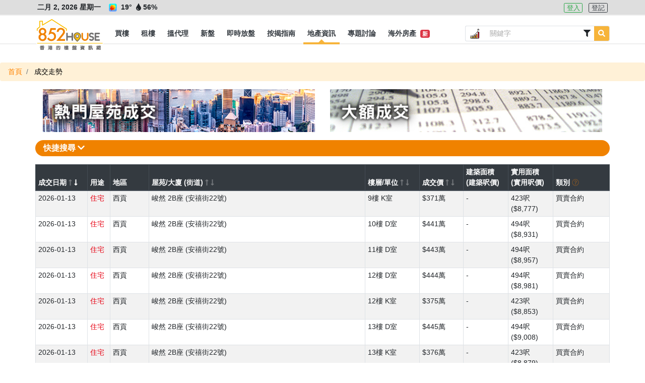

--- FILE ---
content_type: text/html; charset=UTF-8
request_url: https://852.house/zh/transactions?id=4162382&page=230
body_size: 28052
content:
<!DOCTYPE html>
<html lang="zh-Hant">
<head>
        <!-- Google Tag Manager -->
    <script>
    (function(w,d,s,l,i){w[l]=w[l]||[];w[l].push({'gtm.start':
    new Date().getTime(),event:'gtm.js'});var f=d.getElementsByTagName(s)[0],
    j=d.createElement(s),dl=l!='dataLayer'?'&l='+l:'';j.async=true;j.src=
    'https://www.googletagmanager.com/gtm.js?id='+i+dl;f.parentNode.insertBefore(j,f);
    })(window,document,'script','dataLayer','GTM-MDXSLFH');
    </script>
    <!-- End Google Tag Manager -->

    <!-- Global site tag (gtag.js) - Google Analytics -->
    <script async src="https://www.googletagmanager.com/gtag/js?id=UA-106878907-1"></script>
    <script>
        window.dataLayer = window.dataLayer || [];
        function gtag(){dataLayer.push(arguments);}
        gtag('js', new Date());

        gtag('config', 'UA-106878907-1');

        var captureOutboundLink = function(url) {
            gtag('event', 'click', {'event_category' : 'ads', 'event_label' : url});
        };
    </script>
        <meta charset="utf-8">

    <title>成交走勢 - 852.House一站式香港樓盤平台</title><meta name="description" content="852.House一站式香港樓盤平台,提供樓市最新消息令你不會錯失機會,提供名人分析上車投資心得,除了住宅盤，我們還有車位，工業，商業，舖位，地皮可作自用或投資。"><meta name="keywords" content="搵樓盤, 搵地產代理"><link rel="canonical" href="https://852.house/zh/transactions?id=4162382&page=230"/><meta property="og:title" content="成交走勢" /><meta property="og:description" content="852.House一站式香港樓盤平台,提供樓市最新消息令你不會錯失機會,提供名人分析上車投資心得,除了住宅盤，我們還有車位，工業，商業，舖位，地皮可作自用或投資。" /><meta property="og:type" content="website" /><meta property="og:site_name" content="852.House" /><meta property="og:image" content="https://852images.oss-cn-hongkong.aliyuncs.com/images/meta-img.jpg" /><meta name="twitter:title" content="成交走勢" />
    

    <meta http-equiv="x-ua-compatible" content="ie=edge">

    <meta http-equiv="cache-control" content="no-store" />

    <meta HTTP-equiv="Pragma" content="no-cache" />

    <meta HTTP-equiv="Expires" content="-1" />

    <meta name="viewport" content="width=device-width, initial-scale=1, maximum-scale=1, shrink-to-fit=no, viewport-fit=cover" />

    <!-- CSRF Token -->
    <meta name="csrf-token" content="v7r3GUF24snFv9hxAEC6PG2mLbgJ8pgGfDTRP65g">

    <meta name="author" content="AST Business Solutions Limited" />

    <meta name="copyright" content="852.HOUSE" />

    <meta name="application-name" content="852.HOUSE" />

    <meta property="fb:admins" content="100017326994173" />

    <meta property="fb:app_id" content="700896633442265" />

    <!--meta name="apple-itunes-app" content="app-id=,app-argument=" />
    <meta name="apple-mobile-web-app-capable" content="yes" />
    <meta name="apple-mobile-web-app-status-bar-style" content="black" />
    <meta name="apple-mobile-web-app-title" content="" /-->

    <!--meta name="theme-color" content="#2d3192" />
    <meta name="mobile-web-app-capable" content="yes" />
    <meta name="google-play-app" content="app-id=" /-->

    <link rel="shortcut icon" href="https://img.852.house/images/favicon_32.ico" />

    <link rel="apple-touch-icon" href="https://img.852.house/images/Icon-180.png" />

    <noscript>
        <div style="width:90%;margin:auto;text-align:center;padding:20px;background-color:#fff3cd;margin-top:30px;margin-bottom:30px;border-radius:20px;">
            Your browser does not support JavaScript! In order to see this website, please enable JavaScript!<br/>
            我們偵測到您的瀏覽器不支持JavaScript!為了可以使用本網站，請開啟JavaScript!
        </div>
    </noscript>

    <!-- Fonts -->
    <link rel="dns-prefetch" href="https://fonts.gstatic.com" />

    <link href="https://fonts.googleapis.com/css?family=Nunito" rel="stylesheet" type="text/css" />

    <link rel="stylesheet" href="https://use.fontawesome.com/releases/v5.8.2/css/all.css" />

    <!-- Styles -->
    <!-- <link rel="stylesheet" href="https://stackpath.bootstrapcdn.com/bootstrap/4.3.1/css/bootstrap.min.css" /> -->
    <link rel="stylesheet" href="/css/bootstrap/4.3.1/css/bootstrap.min.css" />
    <link rel="stylesheet" href="https://cdnjs.cloudflare.com/ajax/libs/jqueryui/1.12.1/jquery-ui.min.css"/>
    
    <!-- <script src="https://code.jquery.com/jquery-3.3.1.min.js"></script> -->
    <script src="/js/jquery/jquery-3.3.1.min.js"></script>
    <script src="https://cdnjs.cloudflare.com/ajax/libs/popper.js/1.14.3/umd/popper.min.js"></script>

    <script src="https://cdnjs.cloudflare.com/ajax/libs/jqueryui/1.12.1/jquery-ui.min.js"></script>

    <!-- <script src="https://stackpath.bootstrapcdn.com/bootstrap/4.3.1/js/bootstrap.min.js"></script> -->
    <script src="/js/bootstrap/bootstrap-4.5.2.min.js"></script>

    <script src="https://use.fontawesome.com/releases/v5.8.2/js/all.js" data-auto-replace-svg="nest"></script>

    <script src="https://cdnjs.cloudflare.com/ajax/libs/jquery.qrcode/1.0/jquery.qrcode.min.js"></script>

    <script src="/js/bootstrap-notify/3.1.3/js/bootstrap-notify.min.js"></script>

        <link rel="stylesheet"
          href="https://cdnjs.cloudflare.com/ajax/libs/ion-rangeslider/2.3.0/css/ion.rangeSlider.min.css"/>

    <link href="/css/app.css" rel="stylesheet">

    <link href="/css/dev.css" rel="stylesheet">
    <link href="/css/dev1.css" rel="stylesheet">

    <link href="/css/mobile.css" rel="stylesheet">

    <script src="/js/function.js" defer></script>
    <script src="/js/app.js" defer></script>

    <script src="/js/jQuery.print.min.js" defer></script>
</head>
<body>
    <!-- Google Tag Manager (noscript) -->
    <noscript><iframe src="https://www.googletagmanager.com/ns.html?id=GTM-MDXSLFH"
    height="0" width="0" style="display:none;visibility:hidden"></iframe></noscript>
    <!-- End Google Tag Manager (noscript) -->
    <div id="app">
        <div class="body offcanvas">
                <div id="drawer-left" class="drawer drawer-left drawer-offcanvas h-100 p-0">
    <div class="drawer-left-header">
                <div>
            <i class="far fa-calendar-alt mr-2"></i>二月 2, 2026 星期一
        </div>
                <div>
                                        <img
                    src="https://img.852.house/images/pic50.png"
                    class="weather-icons rounded mr-1"
                    alt="陽光充沛"
                    name="陽光充沛"
                    title="陽光充沛"
                    data-n="陽光充沛"
                >
                        <span
                alt="溫度"
                name="溫度"
                title="溫度"
                data-n="溫度"
            >
                19°
            </span>
            <span
                alt="濕度"
                name="濕度"
                title="濕度"
                data-n="濕度"
                class="mr-1"
            >
                <i class="fas fa-tint fa-fw"></i>56%
            </span>
                                </div>
        <div class="py-2">
                            <a
                    role="button"
                    class="btn btn-outline-info btn-xsm btn-lang active mr-2"
                    alt="繁"
                    name="繁"
                    title="繁"
                    data-n="繁"
                    href="javascript:void(0)"
                    data-code="zh"
                >
                    繁
                </a>
                    </div>
    </div>
    <div class="drawer-left-body">
        <ul class="list-group">
            <li class="link-element list-group-item list-group-item-parent d-flex justify-content-between align-items-center">
                <a
                    class="text-dark"
                    alt="買樓"
                    name="買樓"
                    title="買樓"
                    data-n="買樓"
                    href="/buy"
                >
                    <i class="fas fa-building fa-fw"></i> 買樓
                </a>
            </li>
            <li class="link-element list-group-item list-group-item-sub d-flex justify-content-between align-items-center">
                <a
                    class="pl-3 text-dark"
                    alt="住宅"
                    name="住宅"
                    title="住宅"
                    data-n="住宅"
                    href="/buy/residential"
                >
                    <span class="ml-3">住宅</span>
                </a>
            </li>
            <li class="link-element list-group-item list-group-item-sub d-flex justify-content-between align-items-center">
                <a
                    class="pl-3 text-dark"
                    alt="工商舖"
                    name="工商舖"
                    title="工商舖"
                    data-n="工商舖"
                    href="/buy/commercial"
                >
                    <span class="ml-3">工商舖</span>
                </a>
            </li>
            <li class="link-element list-group-item list-group-item-sub d-flex justify-content-between align-items-center">
                <a
                    class="pl-3 text-dark"
                    alt="車地"
                    name="車地"
                    title="車地"
                    data-n="車地"
                    href="/buy/land"
                >
                    <span class="ml-3">車地</span>
                </a>
            </li>
            <li class="link-element list-group-item list-group-item-sub d-flex justify-content-between align-items-center">
                <a
                    class="pl-3 text-dark"
                    alt="地圖搵樓"
                    name="地圖搵樓"
                    title="地圖搵樓"
                    data-n="地圖搵樓"
                    href="/map/properties/buy"
                >
                    <span class="ml-3">地圖搵樓</span>
                </a>
            </li>
            <li class="link-element list-group-item list-group-item-parent d-flex justify-content-between align-items-center">
                <a
                    class="text-dark"
                    alt="租樓"
                    name="租樓"
                    title="租樓"
                    data-n="租樓"
                    href="/rent"
                >
                    <i class="far fa-building fa-fw"></i> 租樓
                </a>
            </li>
            <li class="link-element list-group-item list-group-item-sub d-flex justify-content-between align-items-center">
                <a
                    class="pl-3 text-dark"
                    alt="住宅"
                    name="住宅"
                    title="住宅"
                    data-n="住宅"
                    href="/rent/residential"
                >
                    <span class="ml-3">住宅</span>
                </a>
            </li>
            <li class="link-element list-group-item list-group-item-sub d-flex justify-content-between align-items-center">
                <a
                    class="pl-3 text-dark"
                    alt="工商舖"
                    name="工商舖"
                    title="工商舖"
                    data-n="工商舖"
                    href="/rent/commercial"
                >
                    <span class="ml-3">工商舖</span>
                </a>
                <!--span class="badge badge-primary badge-pill">14</span-->
            </li>
            <li class="link-element list-group-item list-group-item-sub d-flex justify-content-between align-items-center">
                <a
                    class="pl-3 text-dark"
                    alt="車地"
                    name="車地"
                    title="車地"
                    data-n="車地"
                    href="/rent/land"
                >
                    <span class="ml-3">車地</span>
                </a>
            </li>
            <li class="link-element list-group-item list-group-item-sub d-flex justify-content-between align-items-center">
                <a
                    class="pl-3 text-dark"
                    alt="地圖搵樓"
                    name="地圖搵樓"
                    title="地圖搵樓"
                    data-n="地圖搵樓"
                    href="/map/properties/rent"
                >
                    <span class="ml-3">地圖搵樓</span>
                </a>
            </li>
            <li class="link-element list-group-item list-group-item-parent d-flex justify-content-between align-items-center">
                <a
                    alt="搵代理"
                    name="搵代理"
                    title="搵代理"
                    data-n="搵代理"
                    href="/agencies"
                >
                    <i class="fas fa-user-tie fa-fw"></i> 搵代理
                </a>
            </li>
            <li class="link-element list-group-item list-group-item-sub d-flex justify-content-between align-items-center">
                <a
                    class="pl-3 text-dark"
                    alt="地產代理公司"
                    name="地產代理公司"
                    title="地產代理公司"
                    data-n="地產代理公司"
                    href="/agencies"
                >
                    <span class="ml-3">地產代理公司</span>
                </a>
            </li>
            <li class="link-element list-group-item list-group-item-sub d-flex justify-content-between align-items-center">
                <a
                    class="pl-3 text-dark"
                    alt="地圖搵地產代理"
                    name="地圖搵地產代理"
                    title="地圖搵地產代理"
                    data-n="地圖搵地產代理"
                    href="/map/agencies"
                >
                    <span class="ml-3">地圖搵地產代理</span>
                </a>
            </li>
            <li class="link-element list-group-item list-group-item-parent d-flex justify-content-between align-items-center">
                <a
                    class="text-dark"
                    alt="新盤"
                    name="新盤"
                    title="新盤"
                    data-n="新盤"
                    href="/projects"
                >
                    <i class="fas fa-crown fa-fw"></i> 新盤
                </a>
            </li>
            <li class="link-element list-group-item list-group-item-sub d-flex justify-content-between align-items-center">
                <a
                    class="pl-3 text-dark"
                    alt="住宅"
                    name="住宅"
                    title="住宅"
                    data-n="住宅"
                    href="/projects/residential"
                >
                    <span class="ml-3">住宅</span>
                </a>
            </li>
            <li class="link-element list-group-item list-group-item-sub d-flex justify-content-between align-items-center">
                <a
                    class="pl-3 text-dark"
                    alt="工商舖"
                    name="工商舖"
                    title="工商舖"
                    data-n="工商舖"
                    href="/projects/commercial"
                >
                    <span class="ml-3">工商舖</span>
                </a>
            </li>
            <li class="link-element list-group-item d-flex justify-content-between align-items-center">
                <a
                    class="text-dark"
                    alt="即時放盤"
                    name="即時放盤"
                    title="即時放盤"
                    data-n="即時放盤"
                    href="/publish"
                >
                    <i class="fas fa-bullhorn fa-fw"></i> 即時放盤
                </a>
            </li>
            <li class="link-element list-group-item list-group-item-parent d-flex justify-content-between align-items-center">
                <a
                    alt="按揭指南"
                    name="按揭指南"
                    title="按揭指南"
                    data-n="按揭指南"
                    href="/mortgage/calculator"
                >
                    <i class="fas fa-calculator fa-fw"></i>按揭指南
                </a>
            </li>
            <li class="link-element list-group-item list-group-item-sub d-flex justify-content-between align-items-center">
                <a
                    class="pl-3 text-dark"
                    alt="按揭計算機"
                    name="按揭計算機"
                    title="按揭計算機"
                    data-n="按揭計算機"
                    href="/mortgage/calculator"
                >
                    <span class="ml-3">按揭計算機</span>
                </a>
            </li>
            <li class="link-element list-group-item list-group-item-sub d-flex justify-content-between align-items-center">
                <a
                    class="pl-3 text-dark"
                    alt="可負擔樓價計算機"
                    name="可負擔樓價計算機"
                    title="可負擔樓價計算機"
                    data-n="可負擔樓價計算機"
                    href="/mortgage/calculator-affordable"
                >
                    <span class="ml-3">可負擔樓價計算機</span>
                </a>
            </li>
            <li class="link-element list-group-item list-group-item-sub d-flex justify-content-between align-items-center">
                <a
                    class="pl-3 text-dark"
                    alt="關於按揭貸款"
                    name="關於按揭貸款"
                    title="關於按揭貸款"
                    data-n="關於按揭貸款"
                    href="/mortgage/mortgageinfo"
                >
                    <span class="ml-3">關於按揭貸款<span class="badge badge-danger ml-1">新</span></span>
                </a>
            </li>
            <li class="link-element list-group-item list-group-item-sub d-flex justify-content-between align-items-center">
                <a
                    class="pl-3 text-dark"
                    alt="關於印花稅"
                    name="關於印花稅"
                    title="關於印花稅"
                    data-n="關於印花稅"
                    href="/mortgage/taxinfo"
                >
                    <span class="ml-3">關於印花稅<span class="badge badge-danger ml-1">新</span></span>
                </a>
            </li>
            <li class="link-element list-group-item list-group-item-parent d-flex justify-content-between align-items-center">
                <a
                    alt="地產資訊"
                    name="地產資訊"
                    title="地產資訊"
                    data-n="地產資訊"
                    href="/newses"
                >
                    <i class="fas fa-info fa-fw"></i> 地產資訊
                </a>
            </li>
            <li class="link-element list-group-item list-group-item-sub d-flex justify-content-between align-items-center">
                <a
                    class="pl-3 text-dark"
                    alt="樓市新聞"
                    name="樓市新聞"
                    title="樓市新聞"
                    data-n="樓市新聞"
                    href="/newses"
                >
                    <span class="ml-3">樓市新聞</span>
                </a>
            </li>
            <li class="link-element list-group-item list-group-item-sub d-flex justify-content-between align-items-center">
                <a
                    class="pl-3 text-dark"
                    alt="成交走勢"
                    name="成交走勢"
                    title="成交走勢"
                    data-n="成交走勢"
                    href="/transactions"
                >
                    <span class="ml-3">成交走勢</span>
                </a>
            </li>
            <li class="link-element list-group-item list-group-item-sub d-flex justify-content-between align-items-center">
                <a
                    class="pl-3 text-dark"
                    alt="凶宅資料"
                    name="凶宅資料"
                    title="凶宅資料"
                    data-n="凶宅資料"
                    href="/haunted-houses"
                >
                    <span class="ml-3">凶宅資料<span class="badge badge-danger ml-1">新</span></span>
                </a>
            </li>
            <li class="link-element list-group-item list-group-item-sub d-flex justify-content-between align-items-center">
                <a
                    class="pl-3 text-dark"
                    alt="買樓字典101"
                    name="買樓字典101"
                    title="買樓字典101"
                    data-n="買樓字典101"
                    href="/dictionary101s"
                >
                    <span class="ml-3">買樓字典101<span class="badge badge-danger ml-1">新</span></span>
                </a>
            </li>
            <li class="link-element list-group-item d-flex justify-content-between align-items-center">
                <a
                    class="text-dark"
                    alt="專題討論"
                    name="專題討論"
                    title="專題討論"
                    data-n="專題討論"
                    href="/columnists"
                >
                    <i class="fas fa-columns fa-fw"></i> 專題討論
                </a>
            </li>
            <li class="link-element list-group-item d-flex justify-content-between align-items-center">
                <a
                    class="text-dark"
                    alt="海外房產"
                    name="海外房產"
                    title="海外房產"
                    data-n="海外房產"
                    href="/oversea-projects"
                >
                    <i class="fas fa-plane fa-fw"></i> 海外房產 <span class="badge badge-danger ml-1">新</span>
                </a>
            </li>
        </ul>
    </div>
    <div class="drawer-left-footer">
        <div class="my-2">
            <a
                class="contact-link"
                alt="關於852.House"
                name="關於852.House"
                title="關於852.House"
                data-n="關於852.House"
                href="/about"
            >
                關於852.House
            </a>
        </div>
        <div class="my-2">
            <a
                class="contact-link"
                alt="聯絡我們"
                name="聯絡我們"
                title="聯絡我們"
                data-n="聯絡我們"
                href="/contact"
            >
                聯絡我們
            </a>
        </div>
        <div class="my-2">
            <a
                class="contact-link"
                alt="網站地圖"
                name="網站地圖"
                title="網站地圖"
                data-n="網站地圖"
                href="/sitemap"
            >
                網站地圖
            </a>
        </div>
        <div class="my-2">
            <a
                class="contact-link"
                alt="服務條款"
                name="服務條款"
                title="服務條款"
                data-n="服務條款"
                href="/terms-and-conditions"
            >
                服務條款
            </a>
        </div>
        <div class="my-3 text-monospace copyright">
            Copyright © 2020 by 852.House. <br>
            All Rights reserved.
        </div>
    </div>
</div>
            <div id="body-content" class="body-content position-relative">
                    <div class="header-wrapper">
        <div id="header-top" class="header-top border-bottom-sm border-lighter bg-lighter">
    <div class="d-flex container flex-row justify-content-between">
        <div class="header-info text-md p-1 font-weight-bolder">
                        <span class="datetime mr-2">
                二月 2, 2026 星期一
            </span>
                                                    <img
                    src="https://img.852.house/images/pic50.png"
                    class="weather-icons mx-1 rounded"
                    alt="陽光充沛"
                    name="陽光充沛"
                    title="陽光充沛"
                    data-n="陽光充沛"
                >
                        <span
                alt="溫度"
                name="溫度"
                title="溫度"
                data-n="溫度"
            >
                19°
            </span>
            <span
                class="mr-2"
                alt="濕度"
                name="濕度"
                title="濕度"
                data-n="濕度"
            >
                <i class="fas fa-tint fa-fw"></i>56%
            </span>
                                </div>
        <div class="header-login text-md p-1">
            
            <span>
                                <a
                    role="button"
                    class="btn btn-outline-success btn-xsm mr-2 "
                    alt="登入"
                    name="登入"
                    title="登入"
                    data-n="登入"
                    href="/zh/login"
                >
                    登入
                </a>
                <a
                    role="button"
                    class="btn btn-outline-dark btn-xsm "
                    alt="登記"
                    name="登記"
                    title="登記"
                    data-n="登記"
                    href="/zh/register"
                >
                    登記
                </a>
                            </span>
        </div>
    </div>
</div>
<div id="header" class="header border-bottom-sm border-lighter bg-white pt-3">
    <nav class="navbar navbar-expand-lg p-0">
        <div class="container h-100">
            <span class="d-flex">
                <button id="drawer-toggler-left" class="navbar-toggler hamburger hamburger--arrowturn js-hamburger" type="button">
                    <span class="hamburger-box">
                        <span class="hamburger-inner"></span>
                    </span>
                </button>
                            </span>
            <a id="navbar-brand" class="navbar-brand rounded position-relative m-0 h-100 p-0" href="/zh/">
                <div class="w-100" style="margin-top:-13px !important">
                    <img
                        class="logo logo-style"
                        alt="852.House"
                        name="852.House"
                        title="852.House"
                        data-n="852.House"
                        src="https://img.852.house/images/logo-line-long.png"
                    >
                    <!--4-->
                </div>
            </a>
            <span class="d-flex">
                                    <button class="navbar-toggler text-darkorange d-flex d-sm-flex d-md-flex d-lg-none d-xl-none" type="button" data-toggle="modal" data-target="#adv-popup-search">
                        <i class="fas fa-search-plus"></i>
                    </button>
                                <button id="drawer-toggler-right" class="navbar-toggler text-dark" type="button">
                    <i class="fas fa-user-cog"></i>
                </button>
            </span>
            <div class="collapse navbar-collapse m-0 h-100 logo-style-menu">
                <div class="d-flex justify-content-between w-100" style="height:42px;">
                    <ul id="navbar-nav-ul" class="navbar-nav p-0 d-flex justify-content-center align-items-center overflow-x-auto overflow-y-hidden scrollbar-horizontal-style-1">
                        <li class="nav-item h-100 d-flex justify-content-center align-items-center ">
                            <a
                                class="nav-link px-1 h-100 d-flex justify-content-center align-items-center p-0"
                                href="/zh/buy"
                                role="button"
                                alt="買樓"
                                name="買樓"
                                title="買樓"
                                data-n="買樓"
                            >
                                <span class="nav-link-sub text-dark text-nowrap px-2 d-flex justify-content-center align-items-center h-100 font-weight-bold text-md py-0 position-relative">
                                    買樓
                                </span>
                            </a>
                            <div class="dropdown-menu w-100 rounded-0 border-0 p-0 m-0">
                                <div class="container d-flex justify-content-start align-items-center">
                                    <a
                                        alt="住宅"
                                        name="住宅"
                                        title="住宅"
                                        data-n="住宅"
                                        class="dropdown-item bg-white text-md w-auto my-1  "
                                        href="/zh/buy/residential"
                                    >
                                        住宅
                                    </a>
                                    <a
                                        alt="工商舖"
                                        name="工商舖"
                                        title="工商舖"
                                        data-n="工商舖"
                                        class="dropdown-item bg-white text-md w-auto my-1  "
                                        href="/zh/buy/commercial"
                                    >
                                        工商舖
                                    </a>
                                    <a
                                        alt="車地"
                                        name="車地"
                                        title="車地"
                                        data-n="車地"
                                        class="dropdown-item bg-white text-md w-auto my-1  "
                                        href="/zh/buy/land"
                                    >
                                        車地
                                    </a>
                                    <a
                                        alt="地圖搵樓"
                                        name="地圖搵樓"
                                        title="地圖搵樓"
                                        data-n="地圖搵樓"
                                        class="dropdown-item bg-white px-2 py-0 text-md w-auto my-1  "
                                        href="/zh/map/properties/buy"
                                    >
                                        地圖搵樓
                                    </a>
                                </div>
                            </div>
                        </li>
                        <li class="nav-item h-100 d-flex justify-content-center align-items-center ">
                            <a
                                class="nav-link px-1 h-100 d-flex justify-content-center align-items-center p-0"
                                href="/zh/rent"
                                role="button"
                                alt="租樓"
                                name="租樓"
                                title="租樓"
                                data-n="租樓"
                            >
                                <span class="nav-link-sub text-dark px-2 d-flex justify-content-center align-items-center h-100 font-weight-bold text-md py-0 position-relative">
                                    <span class="position-relative text-nowrap">
                                        租樓
                                    </span>
                                </span>
                            </a>
                            <div class="dropdown-menu w-100 rounded-0 border-0 p-0 m-0">
                                <div class="container d-flex justify-content-start align-items-center">
                                    <a
                                        alt="住宅"
                                        name="住宅"
                                        title="住宅"
                                        data-n="住宅"
                                        class="dropdown-item bg-white text-md w-auto my-1  "
                                        href="/zh/rent/residential"
                                    >
                                        住宅
                                    </a>
                                    <a
                                        alt="工商舖"
                                        name="工商舖"
                                        title="工商舖"
                                        data-n="工商舖"
                                        class="dropdown-item bg-white text-md w-auto my-1  "
                                        href="/zh/rent/commercial"
                                    >
                                        工商舖
                                    </a>
                                    <a
                                        alt="車地"
                                        name="車地"
                                        title="車地"
                                        data-n="車地"
                                        class="dropdown-item bg-white text-md w-auto my-1  "
                                        href="/zh/rent/land"
                                    >
                                        車地
                                    </a>
                                    <a
                                        alt="地圖搵樓"
                                        name="地圖搵樓"
                                        title="地圖搵樓"
                                        data-n="地圖搵樓"
                                        class="dropdown-item bg-white px-2 py-0 text-md w-auto my-1  "
                                        href="/zh/map/properties/rent"
                                    >
                                        地圖搵樓
                                    </a>
                                </div>
                            </div>
                        </li>
                        <li class="nav-item h-100 d-flex justify-content-center align-items-left ">
                            <a
                                class="nav-link px-1 h-100 d-flex justify-content-center align-items-center p-0"
                                href="/zh/agencies"
                                role="button"
                                alt="搵代理"
                                name="搵代理"
                                title="搵代理"
                                data-n="搵代理"
                            >
                                <span class="nav-link-sub text-dark px-2 d-flex justify-content-center align-items-center h-100 font-weight-bold text-md py-0 position-relative">
                                    <span class="position-relative text-nowrap">
                                        搵代理
                                    </span>
                                </span>
                            </a>
                            <div class="dropdown-menu w-100 rounded-0 border-0 p-0 m-0">
                                <div class="container d-flex justify-content-start align-items-center">
                                    <a
                                        alt="地產代理公司"
                                        name="地產代理公司"
                                        title="地產代理公司"
                                        data-n="地產代理公司"
                                        class="dropdown-item bg-white text-md w-auto my-1  "
                                        href="/zh/agencies"
                                    >
                                        地產代理公司
                                    </a>
                                    <a
                                        alt="地圖搵地產代理"
                                        name="地圖搵地產代理"
                                        title="地圖搵地產代理"
                                        data-n="地圖搵地產代理"
                                        class="dropdown-item bg-white px-2 py-0 text-md w-auto my-1  "
                                        href="/zh/map/agencies"
                                    >
                                        地圖搵地產代理
                                    </a>
                                </div>
                            </div>
                        </li>
                        <li class="nav-item h-100 d-flex justify-content-center align-items-center ">
                            <a
                                class="nav-link px-1 h-100 d-flex justify-content-center align-items-center p-0"
                                href="/zh/projects"
                                role="button"
                                alt="新盤"
                                name="新盤"
                                title="新盤"
                                data-n="新盤"
                            >
                                <span class="nav-link-sub text-dark px-2 d-flex justify-content-center align-items-center h-100 font-weight-bold text-md py-0 position-relative">
                                    <span class="position-relative text-nowrap">
                                        新盤
                                    </span>
                                </span>
                            </a>
                            <div class="dropdown-menu w-100 rounded-0 border-0 p-0 m-0">
                                <div class="container d-flex justify-content-start align-items-center">
                                    <a
                                        alt="住宅"
                                        name="住宅"
                                        title="住宅"
                                        data-n="住宅"
                                        class="dropdown-item bg-white text-md w-auto my-1  "
                                        href="/zh/projects/residential"
                                    >
                                        住宅
                                    </a>
                                    <a
                                        alt="工商舖"
                                        name="工商舖"
                                        title="工商舖"
                                        data-n="工商舖"
                                        class="dropdown-item bg-white px-2 py-0 text-md w-auto my-1  "
                                        href="/zh/projects/commercial"
                                    >
                                        工商舖
                                    </a>
                                </div>
                            </div>
                        </li>
                        <li class="nav-item h-100 d-flex justify-content-center align-items-center  ">
                            <a
                                class="nav-link px-1 h-100 d-flex justify-content-center align-items-center p-0"
                                alt="即時放盤"
                                name="即時放盤"
                                title="即時放盤"
                                data-n="即時放盤"
                                href="/zh/publish"
                            >
                                <span class="nav-link-sub text-dark px-2 d-flex justify-content-center align-items-center h-100 font-weight-bold text-md py-0 position-relative">
                                    <span class="position-relative text-nowrap">
                                        即時放盤
                                    </span>
                                </span>
                            </a>
                        </li>
                        <li class="nav-item h-100 d-flex justify-content-center align-items-center ">
                            <a
                                class="nav-link px-1 h-100 d-flex justify-content-center align-items-center p-0"
                                href="/zh/mortgage/calculator"
                                role="button"
                                alt="按揭指南"
                                name="按揭指南"
                                title="按揭指南"
                                data-n="按揭指南"
                            >
                                <span class="nav-link-sub text-dark px-2 d-flex justify-content-center align-items-center h-100 font-weight-bold text-md py-0 position-relative">
                                    <span class="position-relative text-nowrap">
                                        按揭指南
                                    </span>
                                </span>
                            </a>
                            <div class="dropdown-menu w-100 rounded-0 border-0 p-0 m-0">
                                <div class="container d-flex justify-content-start align-items-center">
                                    <a
                                        alt="按揭計算機"
                                        name="按揭計算機"
                                        title="按揭計算機"
                                        data-n="按揭計算機"
                                        class="dropdown-item bg-white text-md w-auto my-1  "
                                        href="/zh/mortgage/calculator"
                                    >
                                        按揭計算機
                                    </a>
                                    <a
                                        alt="可負擔樓價計算機"
                                        name="可負擔樓價計算機"
                                        title="可負擔樓價計算機"
                                        data-n="可負擔樓價計算機"
                                        class="dropdown-item bg-white text-md w-auto my-1  "
                                        href="/zh/mortgage/calculator-affordable"
                                    >
                                        可負擔樓價計算機
                                    </a>
                                    <a
                                        alt="關於按揭貸款"
                                        name="關於按揭貸款"
                                        title="關於按揭貸款"
                                        data-n="關於按揭貸款"
                                        class="dropdown-item bg-white px-2 py-0 text-md w-auto my-1  "
                                        href="/zh/mortgage/mortgageinfo"
                                    >
                                        關於按揭貸款
                                        &nbsp;<span class="badge badge-danger">新</span>
                                    </a>
                                    <a
                                        alt="關於印花稅"
                                        name="關於印花稅"
                                        title="關於印花稅"
                                        data-n="關於印花稅"
                                        class="dropdown-item bg-white px-2 py-0 text-md w-auto my-1  "
                                        href="/zh/mortgage/taxinfo"
                                    >
                                        關於印花稅
                                        &nbsp;<span class="badge badge-danger">新</span>
                                    </a>
                                </div>
                            </div>
                        </li>
                        <li class="nav-item h-100 d-flex justify-content-center align-items-center active">
                            <a
                                class="nav-link px-1 h-100 d-flex justify-content-center align-items-center p-0"
                                href="/zh/newses"
                                role="button"
                                alt="地產資訊"
                                name="地產資訊"
                                title="地產資訊"
                                data-n="地產資訊"
                            >
                                <span class="nav-link-sub text-dark px-2 d-flex justify-content-center align-items-center h-100 font-weight-bold text-md py-0 position-relative">
                                    <span class="position-relative text-nowrap">
                                        地產資訊
                                    </span>
                                </span>
                            </a>
                            <div class="dropdown-menu w-100 rounded-0 border-0 p-0 m-0">
                                <div class="container d-flex justify-content-start align-items-center">
                                    <a
                                        alt="樓市新聞"
                                        name="樓市新聞"
                                        title="樓市新聞"
                                        data-n="樓市新聞"
                                        class="dropdown-item bg-white text-md w-auto my-1 "
                                        href="/zh/newses"
                                    >
                                        樓市新聞
                                    </a>
                                    <a
                                        alt="成交走勢"
                                        name="成交走勢"
                                        title="成交走勢"
                                        data-n="成交走勢"
                                        class="dropdown-item bg-white px-2 py-0 text-md w-auto my-1 active"
                                        href="/zh/transactions"
                                    >
                                        成交走勢
                                    </a>
                                    <a
                                        alt="凶宅資料"
                                        name="凶宅資料"
                                        title="凶宅資料"
                                        data-n="凶宅資料"
                                        class="dropdown-item bg-white px-2 py-0 text-md w-auto my-1 "
                                        href="/zh/haunted-houses"
                                    >
                                        凶宅資料
                                        &nbsp;<span class="badge badge-danger">新</span>
                                    </a>
                                    <a
                                        alt="買樓字典101"
                                        name="買樓字典101"
                                        title="買樓字典101"
                                        data-n="買樓字典101"
                                        class="dropdown-item bg-white px-2 py-0 text-md w-auto my-1 "
                                        href="/zh/dictionary101s"
                                    >
                                        買樓字典101
                                        &nbsp;<span class="badge badge-danger">新</span>
                                    </a>
                                </div>
                            </div>
                        </li>
                        <li class="nav-item h-100 d-flex justify-content-center align-items-center  ">
                            <a
                                class="nav-link px-1 h-100 d-flex justify-content-center align-items-center p-0"
                                alt="專題討論"
                                name="專題討論"
                                title="專題討論"
                                data-n="專題討論"
                                href="/zh/columnists"
                            >
                                <span class="nav-link-sub text-dark px-2 d-flex justify-content-center align-items-center h-100 font-weight-bold text-md py-0 position-relative">
                                    <span class="position-relative text-nowrap">
                                        專題討論
                                    </span>
                                </span>
                            </a>
                        </li>
                        <li class="nav-item h-100 d-flex justify-content-center align-items-center  ">
                            <a
                                class="nav-link px-1 h-100 d-flex justify-content-center align-items-center p-0"
                                alt="海外房產"
                                name="海外房產"
                                title="海外房產"
                                data-n="海外房產"
                                href="/zh/oversea-projects"
                            >
                                <span class="nav-link-sub text-dark px-2 d-flex justify-content-center align-items-center h-100 font-weight-bold text-md py-0 position-relative">
                                    <span class="position-relative text-nowrap">
                                        海外房產 
                                        &nbsp;<span class="badge badge-danger">新</span>
                                    </span>
                                </span>
                            </a>
                        </li>
                    </ul>
                                            <form class="form-inline ml-2" id="list-header-search-form" style="max-width:18rem;">
                            <div class="input-group input-group-sm">
                                <div class="input-group-prepend">
                                    <span class="btn border-top border-bottom border-left">
                                        <img
                                            alt="成交走勢"
                                            name="成交走勢"
                                            title="成交走勢"
                                            data-n="成交走勢"
                                            src="https://img.852.house/images/index-ico8_75px.png" class="rounded mr-1" style="height:20px;"
                                        >
                                    </span>
                                </div>
                                <input type="search" name="keywords" class="form-control border-left-0 border-right-0 border-top border-bottom" placeholder="關鍵字" value="">
                                <div class="input-group-append border-right border-top border-bottom rounded-right">
                                                                        <button class="btn bg-white border-0" type="button" data-toggle="modal" data-target="#adv-popup-search">
                                        <i class="fas fa-filter"></i>
                                    </button>
                                                                        <button class="btn btn-main-yellow-dark border-0" type="submit" id="header-search-button">
                                        <i class="fas fa-search"></i>
                                    </button>
                                                                                                        </div>
                            </div>
                        </form>
                                    </div>
            </div>
        </div>
    </nav>
</div>
<script>
    let menuNavItems = $('.body-content .header-wrapper .header .navbar .navbar-collapse .navbar-nav .nav-item');
    let shownDropdown;
    let timeout;
    menuNavItems.on("mouseenter", function() {
        if (timeout)
            clearTimeout(timeout);
        shownDropdown?.removeClass('show');
        shownDropdown = $(this).find('.dropdown-menu');
        shownDropdown.addClass('show');
    });
    menuNavItems.on("mouseleave", function() {
        timeout = setTimeout(() => shownDropdown.removeClass('show'), 1000);
    });
</script>    </div>
                <main>
                    <div class="icon-holder fixed-center" id="loading">
                        <i class="fas fa-spinner fa-spin fa-5x"></i>
                    </div>
                        <div class="list-content-wrapper">
        <div class="breadcrumb-wrapper">
            <nav aria-label="breadcrumb">
                <ol class="breadcrumb mb-0 py-2 px-3 text-md">
                    <li class="breadcrumb-item">
                        <a href="/zh">
                            首頁
                        </a>
                    </li>
                    <li class="breadcrumb-item active" aria-current="page">
                        <h1>成交走勢</h1>
                    </li>
                </ol>
            </nav>
        </div>
        <div class="container">
            <div class="my-3">
                <div class="row">
                    <div class="col-md-6 text-center mb-3 d-none d-sm-block">
                        <a href="/transactions/hot">
                            <div class="hover-shine-image">
                                <img src="https://852images.oss-accelerate.aliyuncs.com//images/transaction-hot.jpg" class="w-100">
                            </div>
                        </a>
                    </div>
                    <div class="col-md-6 text-center mb-3 d-none d-sm-block">
                        <a href="/transactions/big">
                            <div class="hover-shine-image">
                                <img src="https://852images.oss-accelerate.aliyuncs.com//images/transaction-big.jpg" class="w-100">
                            </div>
                        </a>
                    </div>
                    <div class="col-6 pr-1 text-center mb-3 d-block d-sm-none px-0">
                        <a href="/transactions/hot">
                            <div class="hover-shine-image">
                                <img src="https://852images.oss-accelerate.aliyuncs.com//images/transaction-hot-mb.jpg" class="w-100">
                            </div>
                        </a>
                    </div>
                    <div class="col-6 pl-1 text-center mb-3 d-block d-sm-none px-0">
                        <a href="/transactions/big">
                            <div class="hover-shine-image">
                                <img src="https://852images.oss-accelerate.aliyuncs.com//images/transaction-big-mb.jpg" class="w-100">
                            </div>
                        </a>
                    </div>
                </div>
                <div class="fast-search d-none d-sm-block">
                    <div class="mb-3">
                        <a id="form-expand-btn"
                           class="btn-block bg-darkorange font-weight-bold px-3 py-1 round-bg text-white"
                           data-toggle="collapse" href="#search-form" role="button">
                            快捷搜尋
                            <span><i class="fas fa-chevron-down"></i></span>
                        </a>
                        <div class="collapse show" id="search-form">
                            <form>
                                <div class="my-2 pb-2 border-bottom border-warning">
                                    <div class="row">
                                        <div class="col-12 col-md-2 col-xl-1">關鍵字</div>
                                        <div class="col">
                                            <input
                                                    type="text"
                                                    class="form-control form-control-sm"
                                                    placeholder="屋苑或大廈"
                                                    name="keywords"
                                                    value=""
                                                    data-targetinput="search_keywords"
                                            />
                                        </div>
                                    </div>
                                </div>
                                <div class="mb-2 pb-2 border-bottom border-warning">
                                    <div class="row">
                                        <div class="col-12 col-md-2 col-xl-1">地區</div>
                                        <div class="col">
                                            <div
                                                    class="district-alert alert alert-warning text-md"
                                                    role="alert"
                                            >
                                                <i class="fas fa-exclamation-triangle fa-fw mr-1"></i>
                                                最多可以選擇5個區域
                                            </div>
                                            <ul class="nav nav-tabs nav-fill" role="tablist">
                                                                                                    <li class="nav-item">
                                                        <a
                                                                id="search-form-zone-1-tab"
                                                                class="nav-link py-0 active"
                                                                data-toggle="tab"
                                                                href="#search-form-zone-1"
                                                                role="tab"
                                                                aria-controls="search-form-zone-1"
                                                                aria-selected="false"
                                                        >
                                                            香港
                                                        </a>
                                                    </li>
                                                                                                    <li class="nav-item">
                                                        <a
                                                                id="search-form-zone-2-tab"
                                                                class="nav-link py-0 "
                                                                data-toggle="tab"
                                                                href="#search-form-zone-2"
                                                                role="tab"
                                                                aria-controls="search-form-zone-2"
                                                                aria-selected="false"
                                                        >
                                                            九龍
                                                        </a>
                                                    </li>
                                                                                                    <li class="nav-item">
                                                        <a
                                                                id="search-form-zone-3-tab"
                                                                class="nav-link py-0 "
                                                                data-toggle="tab"
                                                                href="#search-form-zone-3"
                                                                role="tab"
                                                                aria-controls="search-form-zone-3"
                                                                aria-selected="false"
                                                        >
                                                            新界
                                                        </a>
                                                    </li>
                                                                                                    <li class="nav-item">
                                                        <a
                                                                id="search-form-zone-4-tab"
                                                                class="nav-link py-0 "
                                                                data-toggle="tab"
                                                                href="#search-form-zone-4"
                                                                role="tab"
                                                                aria-controls="search-form-zone-4"
                                                                aria-selected="false"
                                                        >
                                                            離島
                                                        </a>
                                                    </li>
                                                                                            </ul>
                                            <div class="tab-content pt-2">
                                                                                                    <div
                                                            class="tab-pane fade "
                                                            id="search-form-zone-2"
                                                            role="tabpanel"
                                                            aria-labelledby="search-form-zone-2-tab"
                                                    >
                                                        <div class="row">
                                                                                                                            <div class="col-4 col-md-3 col-lg-2">
                                                                    <div class="custom-control custom-checkbox custom-control-inline text-nowrap">
                                                                        <input
                                                                                type="checkbox"
                                                                                class="custom-control-input district-group-2"
                                                                                name="districts[]"
                                                                                id="search-form-district1"
                                                                                value="1"
                                                                                
                                                                        >
                                                                        <label
                                                                                for="search-form-district1"
                                                                                class="custom-control-label p-0 mx-2 text-md"
                                                                        >
                                                                            馬頭角
                                                                        </label>
                                                                    </div>
                                                                </div>
                                                                                                                            <div class="col-4 col-md-3 col-lg-2">
                                                                    <div class="custom-control custom-checkbox custom-control-inline text-nowrap">
                                                                        <input
                                                                                type="checkbox"
                                                                                class="custom-control-input district-group-2"
                                                                                name="districts[]"
                                                                                id="search-form-district2"
                                                                                value="2"
                                                                                
                                                                        >
                                                                        <label
                                                                                for="search-form-district2"
                                                                                class="custom-control-label p-0 mx-2 text-md"
                                                                        >
                                                                            馬頭圍
                                                                        </label>
                                                                    </div>
                                                                </div>
                                                                                                                            <div class="col-4 col-md-3 col-lg-2">
                                                                    <div class="custom-control custom-checkbox custom-control-inline text-nowrap">
                                                                        <input
                                                                                type="checkbox"
                                                                                class="custom-control-input district-group-2"
                                                                                name="districts[]"
                                                                                id="search-form-district3"
                                                                                value="3"
                                                                                
                                                                        >
                                                                        <label
                                                                                for="search-form-district3"
                                                                                class="custom-control-label p-0 mx-2 text-md"
                                                                        >
                                                                            土瓜灣
                                                                        </label>
                                                                    </div>
                                                                </div>
                                                                                                                            <div class="col-4 col-md-3 col-lg-2">
                                                                    <div class="custom-control custom-checkbox custom-control-inline text-nowrap">
                                                                        <input
                                                                                type="checkbox"
                                                                                class="custom-control-input district-group-2"
                                                                                name="districts[]"
                                                                                id="search-form-district4"
                                                                                value="4"
                                                                                
                                                                        >
                                                                        <label
                                                                                for="search-form-district4"
                                                                                class="custom-control-label p-0 mx-2 text-md"
                                                                        >
                                                                            紅磡
                                                                        </label>
                                                                    </div>
                                                                </div>
                                                                                                                            <div class="col-4 col-md-3 col-lg-2">
                                                                    <div class="custom-control custom-checkbox custom-control-inline text-nowrap">
                                                                        <input
                                                                                type="checkbox"
                                                                                class="custom-control-input district-group-2"
                                                                                name="districts[]"
                                                                                id="search-form-district5"
                                                                                value="5"
                                                                                
                                                                        >
                                                                        <label
                                                                                for="search-form-district5"
                                                                                class="custom-control-label p-0 mx-2 text-md"
                                                                        >
                                                                            何文田
                                                                        </label>
                                                                    </div>
                                                                </div>
                                                                                                                            <div class="col-4 col-md-3 col-lg-2">
                                                                    <div class="custom-control custom-checkbox custom-control-inline text-nowrap">
                                                                        <input
                                                                                type="checkbox"
                                                                                class="custom-control-input district-group-2"
                                                                                name="districts[]"
                                                                                id="search-form-district6"
                                                                                value="6"
                                                                                
                                                                        >
                                                                        <label
                                                                                for="search-form-district6"
                                                                                class="custom-control-label p-0 mx-2 text-md"
                                                                        >
                                                                            九龍城
                                                                        </label>
                                                                    </div>
                                                                </div>
                                                                                                                            <div class="col-4 col-md-3 col-lg-2">
                                                                    <div class="custom-control custom-checkbox custom-control-inline text-nowrap">
                                                                        <input
                                                                                type="checkbox"
                                                                                class="custom-control-input district-group-2"
                                                                                name="districts[]"
                                                                                id="search-form-district7"
                                                                                value="7"
                                                                                
                                                                        >
                                                                        <label
                                                                                for="search-form-district7"
                                                                                class="custom-control-label p-0 mx-2 text-md"
                                                                        >
                                                                            九龍塘
                                                                        </label>
                                                                    </div>
                                                                </div>
                                                                                                                            <div class="col-4 col-md-3 col-lg-2">
                                                                    <div class="custom-control custom-checkbox custom-control-inline text-nowrap">
                                                                        <input
                                                                                type="checkbox"
                                                                                class="custom-control-input district-group-2"
                                                                                name="districts[]"
                                                                                id="search-form-district8"
                                                                                value="8"
                                                                                
                                                                        >
                                                                        <label
                                                                                for="search-form-district8"
                                                                                class="custom-control-label p-0 mx-2 text-md"
                                                                        >
                                                                            油塘
                                                                        </label>
                                                                    </div>
                                                                </div>
                                                                                                                            <div class="col-4 col-md-3 col-lg-2">
                                                                    <div class="custom-control custom-checkbox custom-control-inline text-nowrap">
                                                                        <input
                                                                                type="checkbox"
                                                                                class="custom-control-input district-group-2"
                                                                                name="districts[]"
                                                                                id="search-form-district9"
                                                                                value="9"
                                                                                
                                                                        >
                                                                        <label
                                                                                for="search-form-district9"
                                                                                class="custom-control-label p-0 mx-2 text-md"
                                                                        >
                                                                            藍田
                                                                        </label>
                                                                    </div>
                                                                </div>
                                                                                                                            <div class="col-4 col-md-3 col-lg-2">
                                                                    <div class="custom-control custom-checkbox custom-control-inline text-nowrap">
                                                                        <input
                                                                                type="checkbox"
                                                                                class="custom-control-input district-group-2"
                                                                                name="districts[]"
                                                                                id="search-form-district10"
                                                                                value="10"
                                                                                
                                                                        >
                                                                        <label
                                                                                for="search-form-district10"
                                                                                class="custom-control-label p-0 mx-2 text-md"
                                                                        >
                                                                            觀塘
                                                                        </label>
                                                                    </div>
                                                                </div>
                                                                                                                            <div class="col-4 col-md-3 col-lg-2">
                                                                    <div class="custom-control custom-checkbox custom-control-inline text-nowrap">
                                                                        <input
                                                                                type="checkbox"
                                                                                class="custom-control-input district-group-2"
                                                                                name="districts[]"
                                                                                id="search-form-district11"
                                                                                value="11"
                                                                                
                                                                        >
                                                                        <label
                                                                                for="search-form-district11"
                                                                                class="custom-control-label p-0 mx-2 text-md"
                                                                        >
                                                                            秀茂坪
                                                                        </label>
                                                                    </div>
                                                                </div>
                                                                                                                            <div class="col-4 col-md-3 col-lg-2">
                                                                    <div class="custom-control custom-checkbox custom-control-inline text-nowrap">
                                                                        <input
                                                                                type="checkbox"
                                                                                class="custom-control-input district-group-2"
                                                                                name="districts[]"
                                                                                id="search-form-district12"
                                                                                value="12"
                                                                                
                                                                        >
                                                                        <label
                                                                                for="search-form-district12"
                                                                                class="custom-control-label p-0 mx-2 text-md"
                                                                        >
                                                                            九龍灣
                                                                        </label>
                                                                    </div>
                                                                </div>
                                                                                                                            <div class="col-4 col-md-3 col-lg-2">
                                                                    <div class="custom-control custom-checkbox custom-control-inline text-nowrap">
                                                                        <input
                                                                                type="checkbox"
                                                                                class="custom-control-input district-group-2"
                                                                                name="districts[]"
                                                                                id="search-form-district13"
                                                                                value="13"
                                                                                
                                                                        >
                                                                        <label
                                                                                for="search-form-district13"
                                                                                class="custom-control-label p-0 mx-2 text-md"
                                                                        >
                                                                            牛頭角
                                                                        </label>
                                                                    </div>
                                                                </div>
                                                                                                                            <div class="col-4 col-md-3 col-lg-2">
                                                                    <div class="custom-control custom-checkbox custom-control-inline text-nowrap">
                                                                        <input
                                                                                type="checkbox"
                                                                                class="custom-control-input district-group-2"
                                                                                name="districts[]"
                                                                                id="search-form-district14"
                                                                                value="14"
                                                                                
                                                                        >
                                                                        <label
                                                                                for="search-form-district14"
                                                                                class="custom-control-label p-0 mx-2 text-md"
                                                                        >
                                                                            長沙灣
                                                                        </label>
                                                                    </div>
                                                                </div>
                                                                                                                            <div class="col-4 col-md-3 col-lg-2">
                                                                    <div class="custom-control custom-checkbox custom-control-inline text-nowrap">
                                                                        <input
                                                                                type="checkbox"
                                                                                class="custom-control-input district-group-2"
                                                                                name="districts[]"
                                                                                id="search-form-district15"
                                                                                value="15"
                                                                                
                                                                        >
                                                                        <label
                                                                                for="search-form-district15"
                                                                                class="custom-control-label p-0 mx-2 text-md"
                                                                        >
                                                                            荔枝角
                                                                        </label>
                                                                    </div>
                                                                </div>
                                                                                                                            <div class="col-4 col-md-3 col-lg-2">
                                                                    <div class="custom-control custom-checkbox custom-control-inline text-nowrap">
                                                                        <input
                                                                                type="checkbox"
                                                                                class="custom-control-input district-group-2"
                                                                                name="districts[]"
                                                                                id="search-form-district16"
                                                                                value="16"
                                                                                
                                                                        >
                                                                        <label
                                                                                for="search-form-district16"
                                                                                class="custom-control-label p-0 mx-2 text-md"
                                                                        >
                                                                            深水埗
                                                                        </label>
                                                                    </div>
                                                                </div>
                                                                                                                            <div class="col-4 col-md-3 col-lg-2">
                                                                    <div class="custom-control custom-checkbox custom-control-inline text-nowrap">
                                                                        <input
                                                                                type="checkbox"
                                                                                class="custom-control-input district-group-2"
                                                                                name="districts[]"
                                                                                id="search-form-district17"
                                                                                value="17"
                                                                                
                                                                        >
                                                                        <label
                                                                                for="search-form-district17"
                                                                                class="custom-control-label p-0 mx-2 text-md"
                                                                        >
                                                                            美孚
                                                                        </label>
                                                                    </div>
                                                                </div>
                                                                                                                            <div class="col-4 col-md-3 col-lg-2">
                                                                    <div class="custom-control custom-checkbox custom-control-inline text-nowrap">
                                                                        <input
                                                                                type="checkbox"
                                                                                class="custom-control-input district-group-2"
                                                                                name="districts[]"
                                                                                id="search-form-district18"
                                                                                value="18"
                                                                                
                                                                        >
                                                                        <label
                                                                                for="search-form-district18"
                                                                                class="custom-control-label p-0 mx-2 text-md"
                                                                        >
                                                                            石硤尾
                                                                        </label>
                                                                    </div>
                                                                </div>
                                                                                                                            <div class="col-4 col-md-3 col-lg-2">
                                                                    <div class="custom-control custom-checkbox custom-control-inline text-nowrap">
                                                                        <input
                                                                                type="checkbox"
                                                                                class="custom-control-input district-group-2"
                                                                                name="districts[]"
                                                                                id="search-form-district19"
                                                                                value="19"
                                                                                
                                                                        >
                                                                        <label
                                                                                for="search-form-district19"
                                                                                class="custom-control-label p-0 mx-2 text-md"
                                                                        >
                                                                            彩虹
                                                                        </label>
                                                                    </div>
                                                                </div>
                                                                                                                            <div class="col-4 col-md-3 col-lg-2">
                                                                    <div class="custom-control custom-checkbox custom-control-inline text-nowrap">
                                                                        <input
                                                                                type="checkbox"
                                                                                class="custom-control-input district-group-2"
                                                                                name="districts[]"
                                                                                id="search-form-district20"
                                                                                value="20"
                                                                                
                                                                        >
                                                                        <label
                                                                                for="search-form-district20"
                                                                                class="custom-control-label p-0 mx-2 text-md"
                                                                        >
                                                                            牛池灣
                                                                        </label>
                                                                    </div>
                                                                </div>
                                                                                                                            <div class="col-4 col-md-3 col-lg-2">
                                                                    <div class="custom-control custom-checkbox custom-control-inline text-nowrap">
                                                                        <input
                                                                                type="checkbox"
                                                                                class="custom-control-input district-group-2"
                                                                                name="districts[]"
                                                                                id="search-form-district21"
                                                                                value="21"
                                                                                
                                                                        >
                                                                        <label
                                                                                for="search-form-district21"
                                                                                class="custom-control-label p-0 mx-2 text-md"
                                                                        >
                                                                            鑽石山
                                                                        </label>
                                                                    </div>
                                                                </div>
                                                                                                                            <div class="col-4 col-md-3 col-lg-2">
                                                                    <div class="custom-control custom-checkbox custom-control-inline text-nowrap">
                                                                        <input
                                                                                type="checkbox"
                                                                                class="custom-control-input district-group-2"
                                                                                name="districts[]"
                                                                                id="search-form-district22"
                                                                                value="22"
                                                                                
                                                                        >
                                                                        <label
                                                                                for="search-form-district22"
                                                                                class="custom-control-label p-0 mx-2 text-md"
                                                                        >
                                                                            慈雲山
                                                                        </label>
                                                                    </div>
                                                                </div>
                                                                                                                            <div class="col-4 col-md-3 col-lg-2">
                                                                    <div class="custom-control custom-checkbox custom-control-inline text-nowrap">
                                                                        <input
                                                                                type="checkbox"
                                                                                class="custom-control-input district-group-2"
                                                                                name="districts[]"
                                                                                id="search-form-district23"
                                                                                value="23"
                                                                                
                                                                        >
                                                                        <label
                                                                                for="search-form-district23"
                                                                                class="custom-control-label p-0 mx-2 text-md"
                                                                        >
                                                                            樂富
                                                                        </label>
                                                                    </div>
                                                                </div>
                                                                                                                            <div class="col-4 col-md-3 col-lg-2">
                                                                    <div class="custom-control custom-checkbox custom-control-inline text-nowrap">
                                                                        <input
                                                                                type="checkbox"
                                                                                class="custom-control-input district-group-2"
                                                                                name="districts[]"
                                                                                id="search-form-district24"
                                                                                value="24"
                                                                                
                                                                        >
                                                                        <label
                                                                                for="search-form-district24"
                                                                                class="custom-control-label p-0 mx-2 text-md"
                                                                        >
                                                                            新蒲崗
                                                                        </label>
                                                                    </div>
                                                                </div>
                                                                                                                            <div class="col-4 col-md-3 col-lg-2">
                                                                    <div class="custom-control custom-checkbox custom-control-inline text-nowrap">
                                                                        <input
                                                                                type="checkbox"
                                                                                class="custom-control-input district-group-2"
                                                                                name="districts[]"
                                                                                id="search-form-district25"
                                                                                value="25"
                                                                                
                                                                        >
                                                                        <label
                                                                                for="search-form-district25"
                                                                                class="custom-control-label p-0 mx-2 text-md"
                                                                        >
                                                                            黃大仙
                                                                        </label>
                                                                    </div>
                                                                </div>
                                                                                                                            <div class="col-4 col-md-3 col-lg-2">
                                                                    <div class="custom-control custom-checkbox custom-control-inline text-nowrap">
                                                                        <input
                                                                                type="checkbox"
                                                                                class="custom-control-input district-group-2"
                                                                                name="districts[]"
                                                                                id="search-form-district26"
                                                                                value="26"
                                                                                
                                                                        >
                                                                        <label
                                                                                for="search-form-district26"
                                                                                class="custom-control-label p-0 mx-2 text-md"
                                                                        >
                                                                            尖沙咀
                                                                        </label>
                                                                    </div>
                                                                </div>
                                                                                                                            <div class="col-4 col-md-3 col-lg-2">
                                                                    <div class="custom-control custom-checkbox custom-control-inline text-nowrap">
                                                                        <input
                                                                                type="checkbox"
                                                                                class="custom-control-input district-group-2"
                                                                                name="districts[]"
                                                                                id="search-form-district27"
                                                                                value="27"
                                                                                
                                                                        >
                                                                        <label
                                                                                for="search-form-district27"
                                                                                class="custom-control-label p-0 mx-2 text-md"
                                                                        >
                                                                            九龍站
                                                                        </label>
                                                                    </div>
                                                                </div>
                                                                                                                            <div class="col-4 col-md-3 col-lg-2">
                                                                    <div class="custom-control custom-checkbox custom-control-inline text-nowrap">
                                                                        <input
                                                                                type="checkbox"
                                                                                class="custom-control-input district-group-2"
                                                                                name="districts[]"
                                                                                id="search-form-district28"
                                                                                value="28"
                                                                                
                                                                        >
                                                                        <label
                                                                                for="search-form-district28"
                                                                                class="custom-control-label p-0 mx-2 text-md"
                                                                        >
                                                                            佐敦
                                                                        </label>
                                                                    </div>
                                                                </div>
                                                                                                                            <div class="col-4 col-md-3 col-lg-2">
                                                                    <div class="custom-control custom-checkbox custom-control-inline text-nowrap">
                                                                        <input
                                                                                type="checkbox"
                                                                                class="custom-control-input district-group-2"
                                                                                name="districts[]"
                                                                                id="search-form-district29"
                                                                                value="29"
                                                                                
                                                                        >
                                                                        <label
                                                                                for="search-form-district29"
                                                                                class="custom-control-label p-0 mx-2 text-md"
                                                                        >
                                                                            京士柏
                                                                        </label>
                                                                    </div>
                                                                </div>
                                                                                                                            <div class="col-4 col-md-3 col-lg-2">
                                                                    <div class="custom-control custom-checkbox custom-control-inline text-nowrap">
                                                                        <input
                                                                                type="checkbox"
                                                                                class="custom-control-input district-group-2"
                                                                                name="districts[]"
                                                                                id="search-form-district30"
                                                                                value="30"
                                                                                
                                                                        >
                                                                        <label
                                                                                for="search-form-district30"
                                                                                class="custom-control-label p-0 mx-2 text-md"
                                                                        >
                                                                            油麻地
                                                                        </label>
                                                                    </div>
                                                                </div>
                                                                                                                            <div class="col-4 col-md-3 col-lg-2">
                                                                    <div class="custom-control custom-checkbox custom-control-inline text-nowrap">
                                                                        <input
                                                                                type="checkbox"
                                                                                class="custom-control-input district-group-2"
                                                                                name="districts[]"
                                                                                id="search-form-district31"
                                                                                value="31"
                                                                                
                                                                        >
                                                                        <label
                                                                                for="search-form-district31"
                                                                                class="custom-control-label p-0 mx-2 text-md"
                                                                        >
                                                                            旺角
                                                                        </label>
                                                                    </div>
                                                                </div>
                                                                                                                            <div class="col-4 col-md-3 col-lg-2">
                                                                    <div class="custom-control custom-checkbox custom-control-inline text-nowrap">
                                                                        <input
                                                                                type="checkbox"
                                                                                class="custom-control-input district-group-2"
                                                                                name="districts[]"
                                                                                id="search-form-district32"
                                                                                value="32"
                                                                                
                                                                        >
                                                                        <label
                                                                                for="search-form-district32"
                                                                                class="custom-control-label p-0 mx-2 text-md"
                                                                        >
                                                                            太子
                                                                        </label>
                                                                    </div>
                                                                </div>
                                                                                                                            <div class="col-4 col-md-3 col-lg-2">
                                                                    <div class="custom-control custom-checkbox custom-control-inline text-nowrap">
                                                                        <input
                                                                                type="checkbox"
                                                                                class="custom-control-input district-group-2"
                                                                                name="districts[]"
                                                                                id="search-form-district33"
                                                                                value="33"
                                                                                
                                                                        >
                                                                        <label
                                                                                for="search-form-district33"
                                                                                class="custom-control-label p-0 mx-2 text-md"
                                                                        >
                                                                            大角咀
                                                                        </label>
                                                                    </div>
                                                                </div>
                                                                                                                            <div class="col-4 col-md-3 col-lg-2">
                                                                    <div class="custom-control custom-checkbox custom-control-inline text-nowrap">
                                                                        <input
                                                                                type="checkbox"
                                                                                class="custom-control-input district-group-2"
                                                                                name="districts[]"
                                                                                id="search-form-district808"
                                                                                value="808"
                                                                                
                                                                        >
                                                                        <label
                                                                                for="search-form-district808"
                                                                                class="custom-control-label p-0 mx-2 text-md"
                                                                        >
                                                                            啟德
                                                                        </label>
                                                                    </div>
                                                                </div>
                                                                                                                    </div>
                                                    </div>
                                                                                                    <div
                                                            class="tab-pane fade active show"
                                                            id="search-form-zone-1"
                                                            role="tabpanel"
                                                            aria-labelledby="search-form-zone-1-tab"
                                                    >
                                                        <div class="row">
                                                                                                                            <div class="col-4 col-md-3 col-lg-2">
                                                                    <div class="custom-control custom-checkbox custom-control-inline text-nowrap">
                                                                        <input
                                                                                type="checkbox"
                                                                                class="custom-control-input district-group-1"
                                                                                name="districts[]"
                                                                                id="search-form-district34"
                                                                                value="34"
                                                                                
                                                                        >
                                                                        <label
                                                                                for="search-form-district34"
                                                                                class="custom-control-label p-0 mx-2 text-md"
                                                                        >
                                                                            金鐘
                                                                        </label>
                                                                    </div>
                                                                </div>
                                                                                                                            <div class="col-4 col-md-3 col-lg-2">
                                                                    <div class="custom-control custom-checkbox custom-control-inline text-nowrap">
                                                                        <input
                                                                                type="checkbox"
                                                                                class="custom-control-input district-group-1"
                                                                                name="districts[]"
                                                                                id="search-form-district35"
                                                                                value="35"
                                                                                
                                                                        >
                                                                        <label
                                                                                for="search-form-district35"
                                                                                class="custom-control-label p-0 mx-2 text-md"
                                                                        >
                                                                            中半山
                                                                        </label>
                                                                    </div>
                                                                </div>
                                                                                                                            <div class="col-4 col-md-3 col-lg-2">
                                                                    <div class="custom-control custom-checkbox custom-control-inline text-nowrap">
                                                                        <input
                                                                                type="checkbox"
                                                                                class="custom-control-input district-group-1"
                                                                                name="districts[]"
                                                                                id="search-form-district36"
                                                                                value="36"
                                                                                
                                                                        >
                                                                        <label
                                                                                for="search-form-district36"
                                                                                class="custom-control-label p-0 mx-2 text-md"
                                                                        >
                                                                            中環
                                                                        </label>
                                                                    </div>
                                                                </div>
                                                                                                                            <div class="col-4 col-md-3 col-lg-2">
                                                                    <div class="custom-control custom-checkbox custom-control-inline text-nowrap">
                                                                        <input
                                                                                type="checkbox"
                                                                                class="custom-control-input district-group-1"
                                                                                name="districts[]"
                                                                                id="search-form-district37"
                                                                                value="37"
                                                                                
                                                                        >
                                                                        <label
                                                                                for="search-form-district37"
                                                                                class="custom-control-label p-0 mx-2 text-md"
                                                                        >
                                                                            上環
                                                                        </label>
                                                                    </div>
                                                                </div>
                                                                                                                            <div class="col-4 col-md-3 col-lg-2">
                                                                    <div class="custom-control custom-checkbox custom-control-inline text-nowrap">
                                                                        <input
                                                                                type="checkbox"
                                                                                class="custom-control-input district-group-1"
                                                                                name="districts[]"
                                                                                id="search-form-district38"
                                                                                value="38"
                                                                                
                                                                        >
                                                                        <label
                                                                                for="search-form-district38"
                                                                                class="custom-control-label p-0 mx-2 text-md"
                                                                        >
                                                                            西營盤
                                                                        </label>
                                                                    </div>
                                                                </div>
                                                                                                                            <div class="col-4 col-md-3 col-lg-2">
                                                                    <div class="custom-control custom-checkbox custom-control-inline text-nowrap">
                                                                        <input
                                                                                type="checkbox"
                                                                                class="custom-control-input district-group-1"
                                                                                name="districts[]"
                                                                                id="search-form-district39"
                                                                                value="39"
                                                                                
                                                                        >
                                                                        <label
                                                                                for="search-form-district39"
                                                                                class="custom-control-label p-0 mx-2 text-md"
                                                                        >
                                                                            西環
                                                                        </label>
                                                                    </div>
                                                                </div>
                                                                                                                            <div class="col-4 col-md-3 col-lg-2">
                                                                    <div class="custom-control custom-checkbox custom-control-inline text-nowrap">
                                                                        <input
                                                                                type="checkbox"
                                                                                class="custom-control-input district-group-1"
                                                                                name="districts[]"
                                                                                id="search-form-district40"
                                                                                value="40"
                                                                                
                                                                        >
                                                                        <label
                                                                                for="search-form-district40"
                                                                                class="custom-control-label p-0 mx-2 text-md"
                                                                        >
                                                                            堅彌地城
                                                                        </label>
                                                                    </div>
                                                                </div>
                                                                                                                            <div class="col-4 col-md-3 col-lg-2">
                                                                    <div class="custom-control custom-checkbox custom-control-inline text-nowrap">
                                                                        <input
                                                                                type="checkbox"
                                                                                class="custom-control-input district-group-1"
                                                                                name="districts[]"
                                                                                id="search-form-district41"
                                                                                value="41"
                                                                                
                                                                        >
                                                                        <label
                                                                                for="search-form-district41"
                                                                                class="custom-control-label p-0 mx-2 text-md"
                                                                        >
                                                                            西半山
                                                                        </label>
                                                                    </div>
                                                                </div>
                                                                                                                            <div class="col-4 col-md-3 col-lg-2">
                                                                    <div class="custom-control custom-checkbox custom-control-inline text-nowrap">
                                                                        <input
                                                                                type="checkbox"
                                                                                class="custom-control-input district-group-1"
                                                                                name="districts[]"
                                                                                id="search-form-district42"
                                                                                value="42"
                                                                                
                                                                        >
                                                                        <label
                                                                                for="search-form-district42"
                                                                                class="custom-control-label p-0 mx-2 text-md"
                                                                        >
                                                                            山頂
                                                                        </label>
                                                                    </div>
                                                                </div>
                                                                                                                            <div class="col-4 col-md-3 col-lg-2">
                                                                    <div class="custom-control custom-checkbox custom-control-inline text-nowrap">
                                                                        <input
                                                                                type="checkbox"
                                                                                class="custom-control-input district-group-1"
                                                                                name="districts[]"
                                                                                id="search-form-district43"
                                                                                value="43"
                                                                                
                                                                        >
                                                                        <label
                                                                                for="search-form-district43"
                                                                                class="custom-control-label p-0 mx-2 text-md"
                                                                        >
                                                                            小西灣
                                                                        </label>
                                                                    </div>
                                                                </div>
                                                                                                                            <div class="col-4 col-md-3 col-lg-2">
                                                                    <div class="custom-control custom-checkbox custom-control-inline text-nowrap">
                                                                        <input
                                                                                type="checkbox"
                                                                                class="custom-control-input district-group-1"
                                                                                name="districts[]"
                                                                                id="search-form-district44"
                                                                                value="44"
                                                                                
                                                                        >
                                                                        <label
                                                                                for="search-form-district44"
                                                                                class="custom-control-label p-0 mx-2 text-md"
                                                                        >
                                                                            柴灣
                                                                        </label>
                                                                    </div>
                                                                </div>
                                                                                                                            <div class="col-4 col-md-3 col-lg-2">
                                                                    <div class="custom-control custom-checkbox custom-control-inline text-nowrap">
                                                                        <input
                                                                                type="checkbox"
                                                                                class="custom-control-input district-group-1"
                                                                                name="districts[]"
                                                                                id="search-form-district45"
                                                                                value="45"
                                                                                
                                                                        >
                                                                        <label
                                                                                for="search-form-district45"
                                                                                class="custom-control-label p-0 mx-2 text-md"
                                                                        >
                                                                            杏花村
                                                                        </label>
                                                                    </div>
                                                                </div>
                                                                                                                            <div class="col-4 col-md-3 col-lg-2">
                                                                    <div class="custom-control custom-checkbox custom-control-inline text-nowrap">
                                                                        <input
                                                                                type="checkbox"
                                                                                class="custom-control-input district-group-1"
                                                                                name="districts[]"
                                                                                id="search-form-district46"
                                                                                value="46"
                                                                                
                                                                        >
                                                                        <label
                                                                                for="search-form-district46"
                                                                                class="custom-control-label p-0 mx-2 text-md"
                                                                        >
                                                                            筲箕灣
                                                                        </label>
                                                                    </div>
                                                                </div>
                                                                                                                            <div class="col-4 col-md-3 col-lg-2">
                                                                    <div class="custom-control custom-checkbox custom-control-inline text-nowrap">
                                                                        <input
                                                                                type="checkbox"
                                                                                class="custom-control-input district-group-1"
                                                                                name="districts[]"
                                                                                id="search-form-district47"
                                                                                value="47"
                                                                                
                                                                        >
                                                                        <label
                                                                                for="search-form-district47"
                                                                                class="custom-control-label p-0 mx-2 text-md"
                                                                        >
                                                                            西灣河
                                                                        </label>
                                                                    </div>
                                                                </div>
                                                                                                                            <div class="col-4 col-md-3 col-lg-2">
                                                                    <div class="custom-control custom-checkbox custom-control-inline text-nowrap">
                                                                        <input
                                                                                type="checkbox"
                                                                                class="custom-control-input district-group-1"
                                                                                name="districts[]"
                                                                                id="search-form-district48"
                                                                                value="48"
                                                                                
                                                                        >
                                                                        <label
                                                                                for="search-form-district48"
                                                                                class="custom-control-label p-0 mx-2 text-md"
                                                                        >
                                                                            太古
                                                                        </label>
                                                                    </div>
                                                                </div>
                                                                                                                            <div class="col-4 col-md-3 col-lg-2">
                                                                    <div class="custom-control custom-checkbox custom-control-inline text-nowrap">
                                                                        <input
                                                                                type="checkbox"
                                                                                class="custom-control-input district-group-1"
                                                                                name="districts[]"
                                                                                id="search-form-district49"
                                                                                value="49"
                                                                                
                                                                        >
                                                                        <label
                                                                                for="search-form-district49"
                                                                                class="custom-control-label p-0 mx-2 text-md"
                                                                        >
                                                                            側魚涌
                                                                        </label>
                                                                    </div>
                                                                </div>
                                                                                                                            <div class="col-4 col-md-3 col-lg-2">
                                                                    <div class="custom-control custom-checkbox custom-control-inline text-nowrap">
                                                                        <input
                                                                                type="checkbox"
                                                                                class="custom-control-input district-group-1"
                                                                                name="districts[]"
                                                                                id="search-form-district50"
                                                                                value="50"
                                                                                
                                                                        >
                                                                        <label
                                                                                for="search-form-district50"
                                                                                class="custom-control-label p-0 mx-2 text-md"
                                                                        >
                                                                            北角
                                                                        </label>
                                                                    </div>
                                                                </div>
                                                                                                                            <div class="col-4 col-md-3 col-lg-2">
                                                                    <div class="custom-control custom-checkbox custom-control-inline text-nowrap">
                                                                        <input
                                                                                type="checkbox"
                                                                                class="custom-control-input district-group-1"
                                                                                name="districts[]"
                                                                                id="search-form-district51"
                                                                                value="51"
                                                                                
                                                                        >
                                                                        <label
                                                                                for="search-form-district51"
                                                                                class="custom-control-label p-0 mx-2 text-md"
                                                                        >
                                                                            炮台山
                                                                        </label>
                                                                    </div>
                                                                </div>
                                                                                                                            <div class="col-4 col-md-3 col-lg-2">
                                                                    <div class="custom-control custom-checkbox custom-control-inline text-nowrap">
                                                                        <input
                                                                                type="checkbox"
                                                                                class="custom-control-input district-group-1"
                                                                                name="districts[]"
                                                                                id="search-form-district52"
                                                                                value="52"
                                                                                
                                                                        >
                                                                        <label
                                                                                for="search-form-district52"
                                                                                class="custom-control-label p-0 mx-2 text-md"
                                                                        >
                                                                            天后
                                                                        </label>
                                                                    </div>
                                                                </div>
                                                                                                                            <div class="col-4 col-md-3 col-lg-2">
                                                                    <div class="custom-control custom-checkbox custom-control-inline text-nowrap">
                                                                        <input
                                                                                type="checkbox"
                                                                                class="custom-control-input district-group-1"
                                                                                name="districts[]"
                                                                                id="search-form-district53"
                                                                                value="53"
                                                                                
                                                                        >
                                                                        <label
                                                                                for="search-form-district53"
                                                                                class="custom-control-label p-0 mx-2 text-md"
                                                                        >
                                                                            柏架山
                                                                        </label>
                                                                    </div>
                                                                </div>
                                                                                                                            <div class="col-4 col-md-3 col-lg-2">
                                                                    <div class="custom-control custom-checkbox custom-control-inline text-nowrap">
                                                                        <input
                                                                                type="checkbox"
                                                                                class="custom-control-input district-group-1"
                                                                                name="districts[]"
                                                                                id="search-form-district54"
                                                                                value="54"
                                                                                
                                                                        >
                                                                        <label
                                                                                for="search-form-district54"
                                                                                class="custom-control-label p-0 mx-2 text-md"
                                                                        >
                                                                            薄扶林
                                                                        </label>
                                                                    </div>
                                                                </div>
                                                                                                                            <div class="col-4 col-md-3 col-lg-2">
                                                                    <div class="custom-control custom-checkbox custom-control-inline text-nowrap">
                                                                        <input
                                                                                type="checkbox"
                                                                                class="custom-control-input district-group-1"
                                                                                name="districts[]"
                                                                                id="search-form-district55"
                                                                                value="55"
                                                                                
                                                                        >
                                                                        <label
                                                                                for="search-form-district55"
                                                                                class="custom-control-label p-0 mx-2 text-md"
                                                                        >
                                                                            香港仔
                                                                        </label>
                                                                    </div>
                                                                </div>
                                                                                                                            <div class="col-4 col-md-3 col-lg-2">
                                                                    <div class="custom-control custom-checkbox custom-control-inline text-nowrap">
                                                                        <input
                                                                                type="checkbox"
                                                                                class="custom-control-input district-group-1"
                                                                                name="districts[]"
                                                                                id="search-form-district56"
                                                                                value="56"
                                                                                
                                                                        >
                                                                        <label
                                                                                for="search-form-district56"
                                                                                class="custom-control-label p-0 mx-2 text-md"
                                                                        >
                                                                            鴨脷洲
                                                                        </label>
                                                                    </div>
                                                                </div>
                                                                                                                            <div class="col-4 col-md-3 col-lg-2">
                                                                    <div class="custom-control custom-checkbox custom-control-inline text-nowrap">
                                                                        <input
                                                                                type="checkbox"
                                                                                class="custom-control-input district-group-1"
                                                                                name="districts[]"
                                                                                id="search-form-district57"
                                                                                value="57"
                                                                                
                                                                        >
                                                                        <label
                                                                                for="search-form-district57"
                                                                                class="custom-control-label p-0 mx-2 text-md"
                                                                        >
                                                                            黃竹坑
                                                                        </label>
                                                                    </div>
                                                                </div>
                                                                                                                            <div class="col-4 col-md-3 col-lg-2">
                                                                    <div class="custom-control custom-checkbox custom-control-inline text-nowrap">
                                                                        <input
                                                                                type="checkbox"
                                                                                class="custom-control-input district-group-1"
                                                                                name="districts[]"
                                                                                id="search-form-district58"
                                                                                value="58"
                                                                                
                                                                        >
                                                                        <label
                                                                                for="search-form-district58"
                                                                                class="custom-control-label p-0 mx-2 text-md"
                                                                        >
                                                                            壽臣山
                                                                        </label>
                                                                    </div>
                                                                </div>
                                                                                                                            <div class="col-4 col-md-3 col-lg-2">
                                                                    <div class="custom-control custom-checkbox custom-control-inline text-nowrap">
                                                                        <input
                                                                                type="checkbox"
                                                                                class="custom-control-input district-group-1"
                                                                                name="districts[]"
                                                                                id="search-form-district59"
                                                                                value="59"
                                                                                
                                                                        >
                                                                        <label
                                                                                for="search-form-district59"
                                                                                class="custom-control-label p-0 mx-2 text-md"
                                                                        >
                                                                            淺水灣
                                                                        </label>
                                                                    </div>
                                                                </div>
                                                                                                                            <div class="col-4 col-md-3 col-lg-2">
                                                                    <div class="custom-control custom-checkbox custom-control-inline text-nowrap">
                                                                        <input
                                                                                type="checkbox"
                                                                                class="custom-control-input district-group-1"
                                                                                name="districts[]"
                                                                                id="search-form-district60"
                                                                                value="60"
                                                                                
                                                                        >
                                                                        <label
                                                                                for="search-form-district60"
                                                                                class="custom-control-label p-0 mx-2 text-md"
                                                                        >
                                                                            赤柱
                                                                        </label>
                                                                    </div>
                                                                </div>
                                                                                                                            <div class="col-4 col-md-3 col-lg-2">
                                                                    <div class="custom-control custom-checkbox custom-control-inline text-nowrap">
                                                                        <input
                                                                                type="checkbox"
                                                                                class="custom-control-input district-group-1"
                                                                                name="districts[]"
                                                                                id="search-form-district61"
                                                                                value="61"
                                                                                
                                                                        >
                                                                        <label
                                                                                for="search-form-district61"
                                                                                class="custom-control-label p-0 mx-2 text-md"
                                                                        >
                                                                            大潭
                                                                        </label>
                                                                    </div>
                                                                </div>
                                                                                                                            <div class="col-4 col-md-3 col-lg-2">
                                                                    <div class="custom-control custom-checkbox custom-control-inline text-nowrap">
                                                                        <input
                                                                                type="checkbox"
                                                                                class="custom-control-input district-group-1"
                                                                                name="districts[]"
                                                                                id="search-form-district62"
                                                                                value="62"
                                                                                
                                                                        >
                                                                        <label
                                                                                for="search-form-district62"
                                                                                class="custom-control-label p-0 mx-2 text-md"
                                                                        >
                                                                            石澳
                                                                        </label>
                                                                    </div>
                                                                </div>
                                                                                                                            <div class="col-4 col-md-3 col-lg-2">
                                                                    <div class="custom-control custom-checkbox custom-control-inline text-nowrap">
                                                                        <input
                                                                                type="checkbox"
                                                                                class="custom-control-input district-group-1"
                                                                                name="districts[]"
                                                                                id="search-form-district63"
                                                                                value="63"
                                                                                
                                                                        >
                                                                        <label
                                                                                for="search-form-district63"
                                                                                class="custom-control-label p-0 mx-2 text-md"
                                                                        >
                                                                            渣甸山
                                                                        </label>
                                                                    </div>
                                                                </div>
                                                                                                                            <div class="col-4 col-md-3 col-lg-2">
                                                                    <div class="custom-control custom-checkbox custom-control-inline text-nowrap">
                                                                        <input
                                                                                type="checkbox"
                                                                                class="custom-control-input district-group-1"
                                                                                name="districts[]"
                                                                                id="search-form-district64"
                                                                                value="64"
                                                                                
                                                                        >
                                                                        <label
                                                                                for="search-form-district64"
                                                                                class="custom-control-label p-0 mx-2 text-md"
                                                                        >
                                                                            跑馬地
                                                                        </label>
                                                                    </div>
                                                                </div>
                                                                                                                            <div class="col-4 col-md-3 col-lg-2">
                                                                    <div class="custom-control custom-checkbox custom-control-inline text-nowrap">
                                                                        <input
                                                                                type="checkbox"
                                                                                class="custom-control-input district-group-1"
                                                                                name="districts[]"
                                                                                id="search-form-district65"
                                                                                value="65"
                                                                                
                                                                        >
                                                                        <label
                                                                                for="search-form-district65"
                                                                                class="custom-control-label p-0 mx-2 text-md"
                                                                        >
                                                                            東半山
                                                                        </label>
                                                                    </div>
                                                                </div>
                                                                                                                            <div class="col-4 col-md-3 col-lg-2">
                                                                    <div class="custom-control custom-checkbox custom-control-inline text-nowrap">
                                                                        <input
                                                                                type="checkbox"
                                                                                class="custom-control-input district-group-1"
                                                                                name="districts[]"
                                                                                id="search-form-district66"
                                                                                value="66"
                                                                                
                                                                        >
                                                                        <label
                                                                                for="search-form-district66"
                                                                                class="custom-control-label p-0 mx-2 text-md"
                                                                        >
                                                                            銅鑼灣
                                                                        </label>
                                                                    </div>
                                                                </div>
                                                                                                                            <div class="col-4 col-md-3 col-lg-2">
                                                                    <div class="custom-control custom-checkbox custom-control-inline text-nowrap">
                                                                        <input
                                                                                type="checkbox"
                                                                                class="custom-control-input district-group-1"
                                                                                name="districts[]"
                                                                                id="search-form-district67"
                                                                                value="67"
                                                                                
                                                                        >
                                                                        <label
                                                                                for="search-form-district67"
                                                                                class="custom-control-label p-0 mx-2 text-md"
                                                                        >
                                                                            灣仔
                                                                        </label>
                                                                    </div>
                                                                </div>
                                                                                                                    </div>
                                                    </div>
                                                                                                    <div
                                                            class="tab-pane fade "
                                                            id="search-form-zone-4"
                                                            role="tabpanel"
                                                            aria-labelledby="search-form-zone-4-tab"
                                                    >
                                                        <div class="row">
                                                                                                                            <div class="col-4 col-md-3 col-lg-2">
                                                                    <div class="custom-control custom-checkbox custom-control-inline text-nowrap">
                                                                        <input
                                                                                type="checkbox"
                                                                                class="custom-control-input district-group-4"
                                                                                name="districts[]"
                                                                                id="search-form-district68"
                                                                                value="68"
                                                                                
                                                                        >
                                                                        <label
                                                                                for="search-form-district68"
                                                                                class="custom-control-label p-0 mx-2 text-md"
                                                                        >
                                                                            赤鱲角
                                                                        </label>
                                                                    </div>
                                                                </div>
                                                                                                                            <div class="col-4 col-md-3 col-lg-2">
                                                                    <div class="custom-control custom-checkbox custom-control-inline text-nowrap">
                                                                        <input
                                                                                type="checkbox"
                                                                                class="custom-control-input district-group-4"
                                                                                name="districts[]"
                                                                                id="search-form-district69"
                                                                                value="69"
                                                                                
                                                                        >
                                                                        <label
                                                                                for="search-form-district69"
                                                                                class="custom-control-label p-0 mx-2 text-md"
                                                                        >
                                                                            長沙
                                                                        </label>
                                                                    </div>
                                                                </div>
                                                                                                                            <div class="col-4 col-md-3 col-lg-2">
                                                                    <div class="custom-control custom-checkbox custom-control-inline text-nowrap">
                                                                        <input
                                                                                type="checkbox"
                                                                                class="custom-control-input district-group-4"
                                                                                name="districts[]"
                                                                                id="search-form-district70"
                                                                                value="70"
                                                                                
                                                                        >
                                                                        <label
                                                                                for="search-form-district70"
                                                                                class="custom-control-label p-0 mx-2 text-md"
                                                                        >
                                                                            愉景灣
                                                                        </label>
                                                                    </div>
                                                                </div>
                                                                                                                            <div class="col-4 col-md-3 col-lg-2">
                                                                    <div class="custom-control custom-checkbox custom-control-inline text-nowrap">
                                                                        <input
                                                                                type="checkbox"
                                                                                class="custom-control-input district-group-4"
                                                                                name="districts[]"
                                                                                id="search-form-district71"
                                                                                value="71"
                                                                                
                                                                        >
                                                                        <label
                                                                                for="search-form-district71"
                                                                                class="custom-control-label p-0 mx-2 text-md"
                                                                        >
                                                                            鹹田
                                                                        </label>
                                                                    </div>
                                                                </div>
                                                                                                                            <div class="col-4 col-md-3 col-lg-2">
                                                                    <div class="custom-control custom-checkbox custom-control-inline text-nowrap">
                                                                        <input
                                                                                type="checkbox"
                                                                                class="custom-control-input district-group-4"
                                                                                name="districts[]"
                                                                                id="search-form-district72"
                                                                                value="72"
                                                                                
                                                                        >
                                                                        <label
                                                                                for="search-form-district72"
                                                                                class="custom-control-label p-0 mx-2 text-md"
                                                                        >
                                                                            南丫島
                                                                        </label>
                                                                    </div>
                                                                </div>
                                                                                                                            <div class="col-4 col-md-3 col-lg-2">
                                                                    <div class="custom-control custom-checkbox custom-control-inline text-nowrap">
                                                                        <input
                                                                                type="checkbox"
                                                                                class="custom-control-input district-group-4"
                                                                                name="districts[]"
                                                                                id="search-form-district73"
                                                                                value="73"
                                                                                
                                                                        >
                                                                        <label
                                                                                for="search-form-district73"
                                                                                class="custom-control-label p-0 mx-2 text-md"
                                                                        >
                                                                            大嶼山
                                                                        </label>
                                                                    </div>
                                                                </div>
                                                                                                                            <div class="col-4 col-md-3 col-lg-2">
                                                                    <div class="custom-control custom-checkbox custom-control-inline text-nowrap">
                                                                        <input
                                                                                type="checkbox"
                                                                                class="custom-control-input district-group-4"
                                                                                name="districts[]"
                                                                                id="search-form-district74"
                                                                                value="74"
                                                                                
                                                                        >
                                                                        <label
                                                                                for="search-form-district74"
                                                                                class="custom-control-label p-0 mx-2 text-md"
                                                                        >
                                                                            梅窩
                                                                        </label>
                                                                    </div>
                                                                </div>
                                                                                                                            <div class="col-4 col-md-3 col-lg-2">
                                                                    <div class="custom-control custom-checkbox custom-control-inline text-nowrap">
                                                                        <input
                                                                                type="checkbox"
                                                                                class="custom-control-input district-group-4"
                                                                                name="districts[]"
                                                                                id="search-form-district75"
                                                                                value="75"
                                                                                
                                                                        >
                                                                        <label
                                                                                for="search-form-district75"
                                                                                class="custom-control-label p-0 mx-2 text-md"
                                                                        >
                                                                            坪洲
                                                                        </label>
                                                                    </div>
                                                                </div>
                                                                                                                            <div class="col-4 col-md-3 col-lg-2">
                                                                    <div class="custom-control custom-checkbox custom-control-inline text-nowrap">
                                                                        <input
                                                                                type="checkbox"
                                                                                class="custom-control-input district-group-4"
                                                                                name="districts[]"
                                                                                id="search-form-district76"
                                                                                value="76"
                                                                                
                                                                        >
                                                                        <label
                                                                                for="search-form-district76"
                                                                                class="custom-control-label p-0 mx-2 text-md"
                                                                        >
                                                                            貝澳
                                                                        </label>
                                                                    </div>
                                                                </div>
                                                                                                                            <div class="col-4 col-md-3 col-lg-2">
                                                                    <div class="custom-control custom-checkbox custom-control-inline text-nowrap">
                                                                        <input
                                                                                type="checkbox"
                                                                                class="custom-control-input district-group-4"
                                                                                name="districts[]"
                                                                                id="search-form-district77"
                                                                                value="77"
                                                                                
                                                                        >
                                                                        <label
                                                                                for="search-form-district77"
                                                                                class="custom-control-label p-0 mx-2 text-md"
                                                                        >
                                                                            水口
                                                                        </label>
                                                                    </div>
                                                                </div>
                                                                                                                            <div class="col-4 col-md-3 col-lg-2">
                                                                    <div class="custom-control custom-checkbox custom-control-inline text-nowrap">
                                                                        <input
                                                                                type="checkbox"
                                                                                class="custom-control-input district-group-4"
                                                                                name="districts[]"
                                                                                id="search-form-district78"
                                                                                value="78"
                                                                                
                                                                        >
                                                                        <label
                                                                                for="search-form-district78"
                                                                                class="custom-control-label p-0 mx-2 text-md"
                                                                        >
                                                                            大澳
                                                                        </label>
                                                                    </div>
                                                                </div>
                                                                                                                            <div class="col-4 col-md-3 col-lg-2">
                                                                    <div class="custom-control custom-checkbox custom-control-inline text-nowrap">
                                                                        <input
                                                                                type="checkbox"
                                                                                class="custom-control-input district-group-4"
                                                                                name="districts[]"
                                                                                id="search-form-district79"
                                                                                value="79"
                                                                                
                                                                        >
                                                                        <label
                                                                                for="search-form-district79"
                                                                                class="custom-control-label p-0 mx-2 text-md"
                                                                        >
                                                                            塘福
                                                                        </label>
                                                                    </div>
                                                                </div>
                                                                                                                            <div class="col-4 col-md-3 col-lg-2">
                                                                    <div class="custom-control custom-checkbox custom-control-inline text-nowrap">
                                                                        <input
                                                                                type="checkbox"
                                                                                class="custom-control-input district-group-4"
                                                                                name="districts[]"
                                                                                id="search-form-district80"
                                                                                value="80"
                                                                                
                                                                        >
                                                                        <label
                                                                                for="search-form-district80"
                                                                                class="custom-control-label p-0 mx-2 text-md"
                                                                        >
                                                                            東涌
                                                                        </label>
                                                                    </div>
                                                                </div>
                                                                                                                            <div class="col-4 col-md-3 col-lg-2">
                                                                    <div class="custom-control custom-checkbox custom-control-inline text-nowrap">
                                                                        <input
                                                                                type="checkbox"
                                                                                class="custom-control-input district-group-4"
                                                                                name="districts[]"
                                                                                id="search-form-district114"
                                                                                value="114"
                                                                                
                                                                        >
                                                                        <label
                                                                                for="search-form-district114"
                                                                                class="custom-control-label p-0 mx-2 text-md"
                                                                        >
                                                                            長洲
                                                                        </label>
                                                                    </div>
                                                                </div>
                                                                                                                    </div>
                                                    </div>
                                                                                                    <div
                                                            class="tab-pane fade "
                                                            id="search-form-zone-3"
                                                            role="tabpanel"
                                                            aria-labelledby="search-form-zone-3-tab"
                                                    >
                                                        <div class="row">
                                                                                                                            <div class="col-4 col-md-3 col-lg-2">
                                                                    <div class="custom-control custom-checkbox custom-control-inline text-nowrap">
                                                                        <input
                                                                                type="checkbox"
                                                                                class="custom-control-input district-group-3"
                                                                                name="districts[]"
                                                                                id="search-form-district81"
                                                                                value="81"
                                                                                
                                                                        >
                                                                        <label
                                                                                for="search-form-district81"
                                                                                class="custom-control-label p-0 mx-2 text-md"
                                                                        >
                                                                            青衣
                                                                        </label>
                                                                    </div>
                                                                </div>
                                                                                                                            <div class="col-4 col-md-3 col-lg-2">
                                                                    <div class="custom-control custom-checkbox custom-control-inline text-nowrap">
                                                                        <input
                                                                                type="checkbox"
                                                                                class="custom-control-input district-group-3"
                                                                                name="districts[]"
                                                                                id="search-form-district82"
                                                                                value="82"
                                                                                
                                                                        >
                                                                        <label
                                                                                for="search-form-district82"
                                                                                class="custom-control-label p-0 mx-2 text-md"
                                                                        >
                                                                            荔景
                                                                        </label>
                                                                    </div>
                                                                </div>
                                                                                                                            <div class="col-4 col-md-3 col-lg-2">
                                                                    <div class="custom-control custom-checkbox custom-control-inline text-nowrap">
                                                                        <input
                                                                                type="checkbox"
                                                                                class="custom-control-input district-group-3"
                                                                                name="districts[]"
                                                                                id="search-form-district83"
                                                                                value="83"
                                                                                
                                                                        >
                                                                        <label
                                                                                for="search-form-district83"
                                                                                class="custom-control-label p-0 mx-2 text-md"
                                                                        >
                                                                            葵涌
                                                                        </label>
                                                                    </div>
                                                                </div>
                                                                                                                            <div class="col-4 col-md-3 col-lg-2">
                                                                    <div class="custom-control custom-checkbox custom-control-inline text-nowrap">
                                                                        <input
                                                                                type="checkbox"
                                                                                class="custom-control-input district-group-3"
                                                                                name="districts[]"
                                                                                id="search-form-district84"
                                                                                value="84"
                                                                                
                                                                        >
                                                                        <label
                                                                                for="search-form-district84"
                                                                                class="custom-control-label p-0 mx-2 text-md"
                                                                        >
                                                                            寶琳
                                                                        </label>
                                                                    </div>
                                                                </div>
                                                                                                                            <div class="col-4 col-md-3 col-lg-2">
                                                                    <div class="custom-control custom-checkbox custom-control-inline text-nowrap">
                                                                        <input
                                                                                type="checkbox"
                                                                                class="custom-control-input district-group-3"
                                                                                name="districts[]"
                                                                                id="search-form-district85"
                                                                                value="85"
                                                                                
                                                                        >
                                                                        <label
                                                                                for="search-form-district85"
                                                                                class="custom-control-label p-0 mx-2 text-md"
                                                                        >
                                                                            坑口
                                                                        </label>
                                                                    </div>
                                                                </div>
                                                                                                                            <div class="col-4 col-md-3 col-lg-2">
                                                                    <div class="custom-control custom-checkbox custom-control-inline text-nowrap">
                                                                        <input
                                                                                type="checkbox"
                                                                                class="custom-control-input district-group-3"
                                                                                name="districts[]"
                                                                                id="search-form-district86"
                                                                                value="86"
                                                                                
                                                                        >
                                                                        <label
                                                                                for="search-form-district86"
                                                                                class="custom-control-label p-0 mx-2 text-md"
                                                                        >
                                                                            將軍澳
                                                                        </label>
                                                                    </div>
                                                                </div>
                                                                                                                            <div class="col-4 col-md-3 col-lg-2">
                                                                    <div class="custom-control custom-checkbox custom-control-inline text-nowrap">
                                                                        <input
                                                                                type="checkbox"
                                                                                class="custom-control-input district-group-3"
                                                                                name="districts[]"
                                                                                id="search-form-district87"
                                                                                value="87"
                                                                                
                                                                        >
                                                                        <label
                                                                                for="search-form-district87"
                                                                                class="custom-control-label p-0 mx-2 text-md"
                                                                        >
                                                                            調景嶺
                                                                        </label>
                                                                    </div>
                                                                </div>
                                                                                                                            <div class="col-4 col-md-3 col-lg-2">
                                                                    <div class="custom-control custom-checkbox custom-control-inline text-nowrap">
                                                                        <input
                                                                                type="checkbox"
                                                                                class="custom-control-input district-group-3"
                                                                                name="districts[]"
                                                                                id="search-form-district88"
                                                                                value="88"
                                                                                
                                                                        >
                                                                        <label
                                                                                for="search-form-district88"
                                                                                class="custom-control-label p-0 mx-2 text-md"
                                                                        >
                                                                            西貢
                                                                        </label>
                                                                    </div>
                                                                </div>
                                                                                                                            <div class="col-4 col-md-3 col-lg-2">
                                                                    <div class="custom-control custom-checkbox custom-control-inline text-nowrap">
                                                                        <input
                                                                                type="checkbox"
                                                                                class="custom-control-input district-group-3"
                                                                                name="districts[]"
                                                                                id="search-form-district89"
                                                                                value="89"
                                                                                
                                                                        >
                                                                        <label
                                                                                for="search-form-district89"
                                                                                class="custom-control-label p-0 mx-2 text-md"
                                                                        >
                                                                            沙田
                                                                        </label>
                                                                    </div>
                                                                </div>
                                                                                                                            <div class="col-4 col-md-3 col-lg-2">
                                                                    <div class="custom-control custom-checkbox custom-control-inline text-nowrap">
                                                                        <input
                                                                                type="checkbox"
                                                                                class="custom-control-input district-group-3"
                                                                                name="districts[]"
                                                                                id="search-form-district90"
                                                                                value="90"
                                                                                
                                                                        >
                                                                        <label
                                                                                for="search-form-district90"
                                                                                class="custom-control-label p-0 mx-2 text-md"
                                                                        >
                                                                            馬鞍山
                                                                        </label>
                                                                    </div>
                                                                </div>
                                                                                                                            <div class="col-4 col-md-3 col-lg-2">
                                                                    <div class="custom-control custom-checkbox custom-control-inline text-nowrap">
                                                                        <input
                                                                                type="checkbox"
                                                                                class="custom-control-input district-group-3"
                                                                                name="districts[]"
                                                                                id="search-form-district91"
                                                                                value="91"
                                                                                
                                                                        >
                                                                        <label
                                                                                for="search-form-district91"
                                                                                class="custom-control-label p-0 mx-2 text-md"
                                                                        >
                                                                            馬料水
                                                                        </label>
                                                                    </div>
                                                                </div>
                                                                                                                            <div class="col-4 col-md-3 col-lg-2">
                                                                    <div class="custom-control custom-checkbox custom-control-inline text-nowrap">
                                                                        <input
                                                                                type="checkbox"
                                                                                class="custom-control-input district-group-3"
                                                                                name="districts[]"
                                                                                id="search-form-district92"
                                                                                value="92"
                                                                                
                                                                        >
                                                                        <label
                                                                                for="search-form-district92"
                                                                                class="custom-control-label p-0 mx-2 text-md"
                                                                        >
                                                                            火炭/九肚山
                                                                        </label>
                                                                    </div>
                                                                </div>
                                                                                                                            <div class="col-4 col-md-3 col-lg-2">
                                                                    <div class="custom-control custom-checkbox custom-control-inline text-nowrap">
                                                                        <input
                                                                                type="checkbox"
                                                                                class="custom-control-input district-group-3"
                                                                                name="districts[]"
                                                                                id="search-form-district93"
                                                                                value="93"
                                                                                
                                                                        >
                                                                        <label
                                                                                for="search-form-district93"
                                                                                class="custom-control-label p-0 mx-2 text-md"
                                                                        >
                                                                            大圍
                                                                        </label>
                                                                    </div>
                                                                </div>
                                                                                                                            <div class="col-4 col-md-3 col-lg-2">
                                                                    <div class="custom-control custom-checkbox custom-control-inline text-nowrap">
                                                                        <input
                                                                                type="checkbox"
                                                                                class="custom-control-input district-group-3"
                                                                                name="districts[]"
                                                                                id="search-form-district94"
                                                                                value="94"
                                                                                
                                                                        >
                                                                        <label
                                                                                for="search-form-district94"
                                                                                class="custom-control-label p-0 mx-2 text-md"
                                                                        >
                                                                            廈村
                                                                        </label>
                                                                    </div>
                                                                </div>
                                                                                                                            <div class="col-4 col-md-3 col-lg-2">
                                                                    <div class="custom-control custom-checkbox custom-control-inline text-nowrap">
                                                                        <input
                                                                                type="checkbox"
                                                                                class="custom-control-input district-group-3"
                                                                                name="districts[]"
                                                                                id="search-form-district95"
                                                                                value="95"
                                                                                
                                                                        >
                                                                        <label
                                                                                for="search-form-district95"
                                                                                class="custom-control-label p-0 mx-2 text-md"
                                                                        >
                                                                            流浮山
                                                                        </label>
                                                                    </div>
                                                                </div>
                                                                                                                            <div class="col-4 col-md-3 col-lg-2">
                                                                    <div class="custom-control custom-checkbox custom-control-inline text-nowrap">
                                                                        <input
                                                                                type="checkbox"
                                                                                class="custom-control-input district-group-3"
                                                                                name="districts[]"
                                                                                id="search-form-district96"
                                                                                value="96"
                                                                                
                                                                        >
                                                                        <label
                                                                                for="search-form-district96"
                                                                                class="custom-control-label p-0 mx-2 text-md"
                                                                        >
                                                                            屏山
                                                                        </label>
                                                                    </div>
                                                                </div>
                                                                                                                            <div class="col-4 col-md-3 col-lg-2">
                                                                    <div class="custom-control custom-checkbox custom-control-inline text-nowrap">
                                                                        <input
                                                                                type="checkbox"
                                                                                class="custom-control-input district-group-3"
                                                                                name="districts[]"
                                                                                id="search-form-district97"
                                                                                value="97"
                                                                                
                                                                        >
                                                                        <label
                                                                                for="search-form-district97"
                                                                                class="custom-control-label p-0 mx-2 text-md"
                                                                        >
                                                                            天水圍
                                                                        </label>
                                                                    </div>
                                                                </div>
                                                                                                                            <div class="col-4 col-md-3 col-lg-2">
                                                                    <div class="custom-control custom-checkbox custom-control-inline text-nowrap">
                                                                        <input
                                                                                type="checkbox"
                                                                                class="custom-control-input district-group-3"
                                                                                name="districts[]"
                                                                                id="search-form-district98"
                                                                                value="98"
                                                                                
                                                                        >
                                                                        <label
                                                                                for="search-form-district98"
                                                                                class="custom-control-label p-0 mx-2 text-md"
                                                                        >
                                                                            八鄉
                                                                        </label>
                                                                    </div>
                                                                </div>
                                                                                                                            <div class="col-4 col-md-3 col-lg-2">
                                                                    <div class="custom-control custom-checkbox custom-control-inline text-nowrap">
                                                                        <input
                                                                                type="checkbox"
                                                                                class="custom-control-input district-group-3"
                                                                                name="districts[]"
                                                                                id="search-form-district99"
                                                                                value="99"
                                                                                
                                                                        >
                                                                        <label
                                                                                for="search-form-district99"
                                                                                class="custom-control-label p-0 mx-2 text-md"
                                                                        >
                                                                            元朗
                                                                        </label>
                                                                    </div>
                                                                </div>
                                                                                                                            <div class="col-4 col-md-3 col-lg-2">
                                                                    <div class="custom-control custom-checkbox custom-control-inline text-nowrap">
                                                                        <input
                                                                                type="checkbox"
                                                                                class="custom-control-input district-group-3"
                                                                                name="districts[]"
                                                                                id="search-form-district100"
                                                                                value="100"
                                                                                
                                                                        >
                                                                        <label
                                                                                for="search-form-district100"
                                                                                class="custom-control-label p-0 mx-2 text-md"
                                                                        >
                                                                            石崗
                                                                        </label>
                                                                    </div>
                                                                </div>
                                                                                                                            <div class="col-4 col-md-3 col-lg-2">
                                                                    <div class="custom-control custom-checkbox custom-control-inline text-nowrap">
                                                                        <input
                                                                                type="checkbox"
                                                                                class="custom-control-input district-group-3"
                                                                                name="districts[]"
                                                                                id="search-form-district101"
                                                                                value="101"
                                                                                
                                                                        >
                                                                        <label
                                                                                for="search-form-district101"
                                                                                class="custom-control-label p-0 mx-2 text-md"
                                                                        >
                                                                            荃灣
                                                                        </label>
                                                                    </div>
                                                                </div>
                                                                                                                            <div class="col-4 col-md-3 col-lg-2">
                                                                    <div class="custom-control custom-checkbox custom-control-inline text-nowrap">
                                                                        <input
                                                                                type="checkbox"
                                                                                class="custom-control-input district-group-3"
                                                                                name="districts[]"
                                                                                id="search-form-district102"
                                                                                value="102"
                                                                                
                                                                        >
                                                                        <label
                                                                                for="search-form-district102"
                                                                                class="custom-control-label p-0 mx-2 text-md"
                                                                        >
                                                                            深井
                                                                        </label>
                                                                    </div>
                                                                </div>
                                                                                                                            <div class="col-4 col-md-3 col-lg-2">
                                                                    <div class="custom-control custom-checkbox custom-control-inline text-nowrap">
                                                                        <input
                                                                                type="checkbox"
                                                                                class="custom-control-input district-group-3"
                                                                                name="districts[]"
                                                                                id="search-form-district103"
                                                                                value="103"
                                                                                
                                                                        >
                                                                        <label
                                                                                for="search-form-district103"
                                                                                class="custom-control-label p-0 mx-2 text-md"
                                                                        >
                                                                            青龍頭
                                                                        </label>
                                                                    </div>
                                                                </div>
                                                                                                                            <div class="col-4 col-md-3 col-lg-2">
                                                                    <div class="custom-control custom-checkbox custom-control-inline text-nowrap">
                                                                        <input
                                                                                type="checkbox"
                                                                                class="custom-control-input district-group-3"
                                                                                name="districts[]"
                                                                                id="search-form-district104"
                                                                                value="104"
                                                                                
                                                                        >
                                                                        <label
                                                                                for="search-form-district104"
                                                                                class="custom-control-label p-0 mx-2 text-md"
                                                                        >
                                                                            馬灣
                                                                        </label>
                                                                    </div>
                                                                </div>
                                                                                                                            <div class="col-4 col-md-3 col-lg-2">
                                                                    <div class="custom-control custom-checkbox custom-control-inline text-nowrap">
                                                                        <input
                                                                                type="checkbox"
                                                                                class="custom-control-input district-group-3"
                                                                                name="districts[]"
                                                                                id="search-form-district105"
                                                                                value="105"
                                                                                
                                                                        >
                                                                        <label
                                                                                for="search-form-district105"
                                                                                class="custom-control-label p-0 mx-2 text-md"
                                                                        >
                                                                            屯門
                                                                        </label>
                                                                    </div>
                                                                </div>
                                                                                                                            <div class="col-4 col-md-3 col-lg-2">
                                                                    <div class="custom-control custom-checkbox custom-control-inline text-nowrap">
                                                                        <input
                                                                                type="checkbox"
                                                                                class="custom-control-input district-group-3"
                                                                                name="districts[]"
                                                                                id="search-form-district106"
                                                                                value="106"
                                                                                
                                                                        >
                                                                        <label
                                                                                for="search-form-district106"
                                                                                class="custom-control-label p-0 mx-2 text-md"
                                                                        >
                                                                            洪水橋
                                                                        </label>
                                                                    </div>
                                                                </div>
                                                                                                                            <div class="col-4 col-md-3 col-lg-2">
                                                                    <div class="custom-control custom-checkbox custom-control-inline text-nowrap">
                                                                        <input
                                                                                type="checkbox"
                                                                                class="custom-control-input district-group-3"
                                                                                name="districts[]"
                                                                                id="search-form-district107"
                                                                                value="107"
                                                                                
                                                                        >
                                                                        <label
                                                                                for="search-form-district107"
                                                                                class="custom-control-label p-0 mx-2 text-md"
                                                                        >
                                                                            藍地
                                                                        </label>
                                                                    </div>
                                                                </div>
                                                                                                                            <div class="col-4 col-md-3 col-lg-2">
                                                                    <div class="custom-control custom-checkbox custom-control-inline text-nowrap">
                                                                        <input
                                                                                type="checkbox"
                                                                                class="custom-control-input district-group-3"
                                                                                name="districts[]"
                                                                                id="search-form-district108"
                                                                                value="108"
                                                                                
                                                                        >
                                                                        <label
                                                                                for="search-form-district108"
                                                                                class="custom-control-label p-0 mx-2 text-md"
                                                                        >
                                                                            大欖涌
                                                                        </label>
                                                                    </div>
                                                                </div>
                                                                                                                            <div class="col-4 col-md-3 col-lg-2">
                                                                    <div class="custom-control custom-checkbox custom-control-inline text-nowrap">
                                                                        <input
                                                                                type="checkbox"
                                                                                class="custom-control-input district-group-3"
                                                                                name="districts[]"
                                                                                id="search-form-district109"
                                                                                value="109"
                                                                                
                                                                        >
                                                                        <label
                                                                                for="search-form-district109"
                                                                                class="custom-control-label p-0 mx-2 text-md"
                                                                        >
                                                                            黃金海岸
                                                                        </label>
                                                                    </div>
                                                                </div>
                                                                                                                            <div class="col-4 col-md-3 col-lg-2">
                                                                    <div class="custom-control custom-checkbox custom-control-inline text-nowrap">
                                                                        <input
                                                                                type="checkbox"
                                                                                class="custom-control-input district-group-3"
                                                                                name="districts[]"
                                                                                id="search-form-district110"
                                                                                value="110"
                                                                                
                                                                        >
                                                                        <label
                                                                                for="search-form-district110"
                                                                                class="custom-control-label p-0 mx-2 text-md"
                                                                        >
                                                                            掃管笏
                                                                        </label>
                                                                    </div>
                                                                </div>
                                                                                                                            <div class="col-4 col-md-3 col-lg-2">
                                                                    <div class="custom-control custom-checkbox custom-control-inline text-nowrap">
                                                                        <input
                                                                                type="checkbox"
                                                                                class="custom-control-input district-group-3"
                                                                                name="districts[]"
                                                                                id="search-form-district111"
                                                                                value="111"
                                                                                
                                                                        >
                                                                        <label
                                                                                for="search-form-district111"
                                                                                class="custom-control-label p-0 mx-2 text-md"
                                                                        >
                                                                            大埔
                                                                        </label>
                                                                    </div>
                                                                </div>
                                                                                                                            <div class="col-4 col-md-3 col-lg-2">
                                                                    <div class="custom-control custom-checkbox custom-control-inline text-nowrap">
                                                                        <input
                                                                                type="checkbox"
                                                                                class="custom-control-input district-group-3"
                                                                                name="districts[]"
                                                                                id="search-form-district112"
                                                                                value="112"
                                                                                
                                                                        >
                                                                        <label
                                                                                for="search-form-district112"
                                                                                class="custom-control-label p-0 mx-2 text-md"
                                                                        >
                                                                            粉嶺
                                                                        </label>
                                                                    </div>
                                                                </div>
                                                                                                                            <div class="col-4 col-md-3 col-lg-2">
                                                                    <div class="custom-control custom-checkbox custom-control-inline text-nowrap">
                                                                        <input
                                                                                type="checkbox"
                                                                                class="custom-control-input district-group-3"
                                                                                name="districts[]"
                                                                                id="search-form-district113"
                                                                                value="113"
                                                                                
                                                                        >
                                                                        <label
                                                                                for="search-form-district113"
                                                                                class="custom-control-label p-0 mx-2 text-md"
                                                                        >
                                                                            上水
                                                                        </label>
                                                                    </div>
                                                                </div>
                                                                                                                            <div class="col-4 col-md-3 col-lg-2">
                                                                    <div class="custom-control custom-checkbox custom-control-inline text-nowrap">
                                                                        <input
                                                                                type="checkbox"
                                                                                class="custom-control-input district-group-3"
                                                                                name="districts[]"
                                                                                id="search-form-district125"
                                                                                value="125"
                                                                                
                                                                        >
                                                                        <label
                                                                                for="search-form-district125"
                                                                                class="custom-control-label p-0 mx-2 text-md"
                                                                        >
                                                                            打鼓嶺
                                                                        </label>
                                                                    </div>
                                                                </div>
                                                                                                                            <div class="col-4 col-md-3 col-lg-2">
                                                                    <div class="custom-control custom-checkbox custom-control-inline text-nowrap">
                                                                        <input
                                                                                type="checkbox"
                                                                                class="custom-control-input district-group-3"
                                                                                name="districts[]"
                                                                                id="search-form-district839"
                                                                                value="839"
                                                                                
                                                                        >
                                                                        <label
                                                                                for="search-form-district839"
                                                                                class="custom-control-label p-0 mx-2 text-md"
                                                                        >
                                                                            沙頭角
                                                                        </label>
                                                                    </div>
                                                                </div>
                                                                                                                    </div>
                                                    </div>
                                                                                            </div>
                                        </div>
                                    </div>
                                </div>
                                <div class="mb-2 pb-2 border-bottom border-warning">
                                    <div class="row">
                                        <div class="col-12 col-md-2 col-xl-1">用途</div>
                                        <div class="col">
                                            <div class="row">
                                                                                                    <div class="col-auto">
                                                        <div class="custom-control custom-checkbox custom-control-inline">
                                                            <input
                                                                    type="checkbox"
                                                                    class="custom-control-input"
                                                                    id="search-form-usage1"
                                                                    name="usages[]"
                                                                    value="1"
                                                                    checked
                                                            >
                                                            <label
                                                                    class="custom-control-label"
                                                                    for="search-form-usage1"
                                                            >
                                                                住宅
                                                            </label>
                                                        </div>
                                                    </div>
                                                                                                    <div class="col-auto">
                                                        <div class="custom-control custom-checkbox custom-control-inline">
                                                            <input
                                                                    type="checkbox"
                                                                    class="custom-control-input"
                                                                    id="search-form-usage2"
                                                                    name="usages[]"
                                                                    value="2"
                                                                    
                                                            >
                                                            <label
                                                                    class="custom-control-label"
                                                                    for="search-form-usage2"
                                                            >
                                                                商業
                                                            </label>
                                                        </div>
                                                    </div>
                                                                                                    <div class="col-auto">
                                                        <div class="custom-control custom-checkbox custom-control-inline">
                                                            <input
                                                                    type="checkbox"
                                                                    class="custom-control-input"
                                                                    id="search-form-usage3"
                                                                    name="usages[]"
                                                                    value="3"
                                                                    
                                                            >
                                                            <label
                                                                    class="custom-control-label"
                                                                    for="search-form-usage3"
                                                            >
                                                                工業
                                                            </label>
                                                        </div>
                                                    </div>
                                                                                                    <div class="col-auto">
                                                        <div class="custom-control custom-checkbox custom-control-inline">
                                                            <input
                                                                    type="checkbox"
                                                                    class="custom-control-input"
                                                                    id="search-form-usage4"
                                                                    name="usages[]"
                                                                    value="4"
                                                                    
                                                            >
                                                            <label
                                                                    class="custom-control-label"
                                                                    for="search-form-usage4"
                                                            >
                                                                舖位
                                                            </label>
                                                        </div>
                                                    </div>
                                                                                                    <div class="col-auto">
                                                        <div class="custom-control custom-checkbox custom-control-inline">
                                                            <input
                                                                    type="checkbox"
                                                                    class="custom-control-input"
                                                                    id="search-form-usage5"
                                                                    name="usages[]"
                                                                    value="5"
                                                                    
                                                            >
                                                            <label
                                                                    class="custom-control-label"
                                                                    for="search-form-usage5"
                                                            >
                                                                車位
                                                            </label>
                                                        </div>
                                                    </div>
                                                                                                    <div class="col-auto">
                                                        <div class="custom-control custom-checkbox custom-control-inline">
                                                            <input
                                                                    type="checkbox"
                                                                    class="custom-control-input"
                                                                    id="search-form-usage6"
                                                                    name="usages[]"
                                                                    value="6"
                                                                    
                                                            >
                                                            <label
                                                                    class="custom-control-label"
                                                                    for="search-form-usage6"
                                                            >
                                                                地皮
                                                            </label>
                                                        </div>
                                                    </div>
                                                                                                    <div class="col-auto">
                                                        <div class="custom-control custom-checkbox custom-control-inline">
                                                            <input
                                                                    type="checkbox"
                                                                    class="custom-control-input"
                                                                    id="search-form-usage7"
                                                                    name="usages[]"
                                                                    value="7"
                                                                    
                                                            >
                                                            <label
                                                                    class="custom-control-label"
                                                                    for="search-form-usage7"
                                                            >
                                                                其他
                                                            </label>
                                                        </div>
                                                    </div>
                                                                                            </div>
                                        </div>
                                    </div>
                                </div>
                                <div class="mb-2 pb-2 border-bottom border-warning">
                                    <div class="row">
                                        <div class="col-12 col-md-2 col-xl-1">類別</div>
                                        <div class="col">
                                            <div class="row">
                                                                                                    <div class="col-auto">
                                                        <div class="custom-control custom-checkbox custom-control-inline">
                                                            <input
                                                                    type="checkbox"
                                                                    class="custom-control-input"
                                                                    id="search-form-natinst-ASSIGN"
                                                                    name="natinsts[]"
                                                                    value="ASSIGN"
                                                                    
                                                            >
                                                            <label
                                                                    class="custom-control-label"
                                                                    for="search-form-natinst-ASSIGN"
                                                            >
                                                                樓契
                                                            </label>
                                                        </div>
                                                    </div>
                                                                                                    <div class="col-auto">
                                                        <div class="custom-control custom-checkbox custom-control-inline">
                                                            <input
                                                                    type="checkbox"
                                                                    class="custom-control-input"
                                                                    id="search-form-natinst-ASP"
                                                                    name="natinsts[]"
                                                                    value="ASP"
                                                                    
                                                            >
                                                            <label
                                                                    class="custom-control-label"
                                                                    for="search-form-natinst-ASP"
                                                            >
                                                                買賣合約
                                                            </label>
                                                        </div>
                                                    </div>
                                                                                                    <div class="col-auto">
                                                        <div class="custom-control custom-checkbox custom-control-inline">
                                                            <input
                                                                    type="checkbox"
                                                                    class="custom-control-input"
                                                                    id="search-form-natinst-PASP"
                                                                    name="natinsts[]"
                                                                    value="PASP"
                                                                    
                                                            >
                                                            <label
                                                                    class="custom-control-label"
                                                                    for="search-form-natinst-PASP"
                                                            >
                                                                臨時買賣合約
                                                            </label>
                                                        </div>
                                                    </div>
                                                                                                    <div class="col-auto">
                                                        <div class="custom-control custom-checkbox custom-control-inline">
                                                            <input
                                                                    type="checkbox"
                                                                    class="custom-control-input"
                                                                    id="search-form-natinst-SUB-ASP"
                                                                    name="natinsts[]"
                                                                    value="SUB-ASP"
                                                                    
                                                            >
                                                            <label
                                                                    class="custom-control-label"
                                                                    for="search-form-natinst-SUB-ASP"
                                                            >
                                                                轉賣合約
                                                            </label>
                                                        </div>
                                                    </div>
                                                                                                    <div class="col-auto">
                                                        <div class="custom-control custom-checkbox custom-control-inline">
                                                            <input
                                                                    type="checkbox"
                                                                    class="custom-control-input"
                                                                    id="search-form-natinst-CAN-ASP"
                                                                    name="natinsts[]"
                                                                    value="CAN-ASP"
                                                                    
                                                            >
                                                            <label
                                                                    class="custom-control-label"
                                                                    for="search-form-natinst-CAN-ASP"
                                                            >
                                                                取消合約
                                                            </label>
                                                        </div>
                                                    </div>
                                                                                            </div>
                                        </div>
                                    </div>
                                </div>
                                <div class="mb-2 pb-2 border-bottom border-warning">
                                    <div class="row">
                                        <div class="col-12 col-md-2 col-xl-1">成交日期</div>
                                        <div class="col">
                                            <div class="d-flex justify-content-around">
                                                <div class="input-group input-group-sm">
                                                    <input
                                                            type="date"
                                                            class="form-control form-control-sm"
                                                            name="transacted_from"
                                                            value="2023-02-02"
                                                            min="2023-02-02"
                                                            max="2026-02-02"
                                                    />
                                                </div>
                                                <span class="mx-2">至</span>
                                                <div class="input-group input-group-sm">
                                                    <input
                                                            type="date"
                                                            class="form-control form-control-sm"
                                                            name="transacted_to"
                                                            value="2026-02-02"
                                                            min="2023-02-02"
                                                            max="2026-02-02"
                                                    />
                                                </div>
                                            </div>
                                        </div>
                                    </div>
                                </div>
                                <button
                                        type="submit"
                                        class="btn btn-orange btn-sm btn-block text-white"
                                >
                                    <i class="fa fa-search fa-fw"></i> 搜尋
                                </button>
                            </form>
                        </div>
                    </div>
                </div>
                <div class="table-responsive table-striped d-none d-md-block">
                    <table class="table table-bordered table-hover table-sm text-md mb-1 table-sortable">
                        <thead class="thead-dark">
                        <tr>
                                                        <th>
                                成交日期
                                <a
                                                                                    href="?id=4162382&amp;page=230&amp;transacted_from=2023-02-02&amp;usages%5B0%5D=1&amp;order=transacted_at%7Casc"
                                                                                class="text-decoration-none text-reset"
                                >
                                    <i class="fas fa-long-arrow-alt-up"></i>
                                </a>
                                <a
                                                                                class="text-decoration-none text-reset active"
                                >
                                    <i class="fas fa-long-arrow-alt-down"></i>
                                </a>
                            </th>
                            <th>用途</th>
                            <th>地區</th>
                            <th>
                                屋苑/大廈 (街道)
                                <a
                                                                                    href="?id=4162382&amp;page=230&amp;transacted_from=2023-02-02&amp;usages%5B0%5D=1&amp;order=address%7Casc"
                                                                                class="text-decoration-none text-reset"
                                >
                                    <i class="fas fa-long-arrow-alt-up"></i>
                                </a>
                                <a
                                                                                    href="?id=4162382&amp;page=230&amp;transacted_from=2023-02-02&amp;usages%5B0%5D=1&amp;order=address%7Cdesc"
                                                                                class="text-decoration-none text-reset"
                                >
                                    <i class="fas fa-long-arrow-alt-down"></i>
                                </a>
                            </th>
                            <th>
                                樓層/單位
                                <a
                                                                                    href="?id=4162382&amp;page=230&amp;transacted_from=2023-02-02&amp;usages%5B0%5D=1&amp;order=unit%7Casc"
                                                                                class="text-decoration-none text-reset"
                                >
                                    <i class="fas fa-long-arrow-alt-up"></i>
                                </a>
                                <a
                                                                                    href="?id=4162382&amp;page=230&amp;transacted_from=2023-02-02&amp;usages%5B0%5D=1&amp;order=unit%7Cdesc"
                                                                                class="text-decoration-none text-reset"
                                >
                                    <i class="fas fa-long-arrow-alt-down"></i>
                                </a>
                            </th>
                            <th>
                                成交價
                                <a
                                                                                    href="?id=4162382&amp;page=230&amp;transacted_from=2023-02-02&amp;usages%5B0%5D=1&amp;order=price%7Casc"
                                                                                class="text-decoration-none text-reset"
                                >
                                    <i class="fas fa-long-arrow-alt-up"></i>
                                </a>
                                <a
                                                                                    href="?id=4162382&amp;page=230&amp;transacted_from=2023-02-02&amp;usages%5B0%5D=1&amp;order=price%7Cdesc"
                                                                                class="text-decoration-none text-reset"
                                >
                                    <i class="fas fa-long-arrow-alt-down"></i>
                                </a>
                            </th>
                            <th>建築面積<br/>
                                (建築呎價)
                            </th>
                            <th>實用面積<br/>
                                (實用呎價)
                            </th>
                            <th>類別 <a
                                        href="/zh/dictionary101s#type1"><i
                                            class="far fa-question-circle"></i></a></th>
                        </tr>
                        </thead>
                        <tbody>
                                                    <tr>
                                <td>2026-01-13</td>
                                <td>
                                    <span class="usage-text-color-1">住宅</span>
                                </td>
                                <td>西貢</td>
                                <td>                                            峻然   2B座 (安禧街22號)
                                                                            </td>
                                <td>9樓 K室</td>
                                <td>
                                                                            $371萬
                                                                    </td>
                                <td>
                                                                            -
                                                                    </td>
                                <td>
                                                                            423呎
                                                                                    <br/>($8,777)
                                                                                                            </td>
                                <td>買賣合約</td>
                            </tr>
                                                    <tr>
                                <td>2026-01-13</td>
                                <td>
                                    <span class="usage-text-color-1">住宅</span>
                                </td>
                                <td>西貢</td>
                                <td>                                            峻然   2B座 (安禧街22號)
                                                                            </td>
                                <td>10樓 D室</td>
                                <td>
                                                                            $441萬
                                                                    </td>
                                <td>
                                                                            -
                                                                    </td>
                                <td>
                                                                            494呎
                                                                                    <br/>($8,931)
                                                                                                            </td>
                                <td>買賣合約</td>
                            </tr>
                                                    <tr>
                                <td>2026-01-13</td>
                                <td>
                                    <span class="usage-text-color-1">住宅</span>
                                </td>
                                <td>西貢</td>
                                <td>                                            峻然   2B座 (安禧街22號)
                                                                            </td>
                                <td>11樓 D室</td>
                                <td>
                                                                            $443萬
                                                                    </td>
                                <td>
                                                                            -
                                                                    </td>
                                <td>
                                                                            494呎
                                                                                    <br/>($8,957)
                                                                                                            </td>
                                <td>買賣合約</td>
                            </tr>
                                                    <tr>
                                <td>2026-01-13</td>
                                <td>
                                    <span class="usage-text-color-1">住宅</span>
                                </td>
                                <td>西貢</td>
                                <td>                                            峻然   2B座 (安禧街22號)
                                                                            </td>
                                <td>12樓 D室</td>
                                <td>
                                                                            $444萬
                                                                    </td>
                                <td>
                                                                            -
                                                                    </td>
                                <td>
                                                                            494呎
                                                                                    <br/>($8,981)
                                                                                                            </td>
                                <td>買賣合約</td>
                            </tr>
                                                    <tr>
                                <td>2026-01-13</td>
                                <td>
                                    <span class="usage-text-color-1">住宅</span>
                                </td>
                                <td>西貢</td>
                                <td>                                            峻然   2B座 (安禧街22號)
                                                                            </td>
                                <td>12樓 K室</td>
                                <td>
                                                                            $375萬
                                                                    </td>
                                <td>
                                                                            -
                                                                    </td>
                                <td>
                                                                            423呎
                                                                                    <br/>($8,853)
                                                                                                            </td>
                                <td>買賣合約</td>
                            </tr>
                                                    <tr>
                                <td>2026-01-13</td>
                                <td>
                                    <span class="usage-text-color-1">住宅</span>
                                </td>
                                <td>西貢</td>
                                <td>                                            峻然   2B座 (安禧街22號)
                                                                            </td>
                                <td>13樓 D室</td>
                                <td>
                                                                            $445萬
                                                                    </td>
                                <td>
                                                                            -
                                                                    </td>
                                <td>
                                                                            494呎
                                                                                    <br/>($9,008)
                                                                                                            </td>
                                <td>買賣合約</td>
                            </tr>
                                                    <tr>
                                <td>2026-01-13</td>
                                <td>
                                    <span class="usage-text-color-1">住宅</span>
                                </td>
                                <td>西貢</td>
                                <td>                                            峻然   2B座 (安禧街22號)
                                                                            </td>
                                <td>13樓 K室</td>
                                <td>
                                                                            $376萬
                                                                    </td>
                                <td>
                                                                            -
                                                                    </td>
                                <td>
                                                                            423呎
                                                                                    <br/>($8,879)
                                                                                                            </td>
                                <td>買賣合約</td>
                            </tr>
                                                    <tr>
                                <td>2026-01-13</td>
                                <td>
                                    <span class="usage-text-color-1">住宅</span>
                                </td>
                                <td>西貢</td>
                                <td>                                            峻然   2B座 (安禧街22號)
                                                                            </td>
                                <td>14樓 D室</td>
                                <td>
                                                                            $446萬
                                                                    </td>
                                <td>
                                                                            -
                                                                    </td>
                                <td>
                                                                            494呎
                                                                                    <br/>($9,034)
                                                                                                            </td>
                                <td>買賣合約</td>
                            </tr>
                                                    <tr>
                                <td>2026-01-13</td>
                                <td>
                                    <span class="usage-text-color-1">住宅</span>
                                </td>
                                <td>九龍城</td>
                                <td>                                            DOUBLE COAST DOUBLE COAST III  1B座 (承豐道19號)
                                                                            </td>
                                <td>9樓 E室</td>
                                <td>
                                                                            $577萬
                                                                    </td>
                                <td>
                                                                            -
                                                                    </td>
                                <td>
                                                                            319呎
                                                                                    <br/>($18,084)
                                                                                                            </td>
                                <td>買賣合約</td>
                            </tr>
                                                    <tr class="link-element">
                                <td>2026-01-13</td>
                                <td>
                                    <span class="usage-text-color-1">住宅</span>
                                </td>
                                <td>粉嶺</td>
                                <td>                                        <a href="/transactions/22113?id=4628193">
                                                                                        欣盛苑 欣秀閣 1期 A座 (華明路15號)
                                                                                    </a>
                                                                    </td>
                                <td>35樓 8室</td>
                                <td>
                                                                            $240萬
                                                                    </td>
                                <td>
                                                                            515呎
                                                                                    <br/>($4,660)
                                                                                                            </td>
                                <td>
                                                                            402呎
                                                                                    <br/>($5,970)
                                                                                                            </td>
                                <td>買賣合約</td>
                            </tr>
                                                    <tr>
                                <td>2026-01-13</td>
                                <td>
                                    <span class="usage-text-color-1">住宅</span>
                                </td>
                                <td>粉嶺</td>
                                <td>                                            山麗苑   D座 (龍馬路88號)
                                                                            </td>
                                <td>21樓 14室</td>
                                <td>
                                                                            $280萬
                                                                    </td>
                                <td>
                                                                            -
                                                                    </td>
                                <td>
                                                                            380呎
                                                                                    <br/>($7,368)
                                                                                                            </td>
                                <td>買賣合約</td>
                            </tr>
                                                    <tr class="link-element">
                                <td>2026-01-13</td>
                                <td>
                                    <span class="usage-text-color-1">住宅</span>
                                </td>
                                <td>將軍澳</td>
                                <td>                                        <a href="/transactions/19315?id=4628199">
                                                                                        寶盈花園   7座 (唐俊街11號)
                                                                                    </a>
                                                                    </td>
                                <td>33樓 C室</td>
                                <td>
                                                                            $537萬
                                                                    </td>
                                <td>
                                                                            568呎
                                                                                    <br/>($9,454)
                                                                                                            </td>
                                <td>
                                                                            484呎
                                                                                    <br/>($11,095)
                                                                                                            </td>
                                <td>買賣合約</td>
                            </tr>
                                                    <tr>
                                <td>2026-01-13</td>
                                <td>
                                    <span class="usage-text-color-1">住宅</span>
                                </td>
                                <td>上水</td>
                                <td>                                            上水名都 柏林閣  1座 (智昌路9號)
                                                                            </td>
                                <td>23樓 H室</td>
                                <td>
                                                                            $399萬
                                                                    </td>
                                <td>
                                                                            495呎
                                                                                    <br/>($8,060)
                                                                                                            </td>
                                <td>
                                                                            371呎
                                                                                    <br/>($10,754)
                                                                                                            </td>
                                <td>買賣合約</td>
                            </tr>
                                                    <tr class="link-element">
                                <td>2026-01-13</td>
                                <td>
                                    <span class="usage-text-color-1">住宅</span>
                                </td>
                                <td>天后</td>
                                <td>                                        <a href="/transactions/15096?id=4628209">
                                                                                        維多利中心   3座 (屈臣道15號)
                                                                                    </a>
                                                                    </td>
                                <td>19樓 D室</td>
                                <td>
                                                                            $1,060萬
                                                                    </td>
                                <td>
                                                                            899呎
                                                                                    <br/>($11,790)
                                                                                                            </td>
                                <td>
                                                                            748呎
                                                                                    <br/>($14,171)
                                                                                                            </td>
                                <td>買賣合約</td>
                            </tr>
                                                    <tr>
                                <td>2026-01-13</td>
                                <td>
                                    <span class="usage-text-color-1">住宅</span>
                                </td>
                                <td>上水</td>
                                <td>                                            御皇庭   1座 (清曉路18號)
                                                                            </td>
                                <td>19樓 E室</td>
                                <td>
                                                                            $610萬
                                                                    </td>
                                <td>
                                                                            766呎
                                                                                    <br/>($7,963)
                                                                                                            </td>
                                <td>
                                                                            559呎
                                                                                    <br/>($10,912)
                                                                                                            </td>
                                <td>買賣合約</td>
                            </tr>
                                                    <tr>
                                <td>2026-01-13</td>
                                <td>
                                    <span class="usage-text-color-1">住宅</span>
                                </td>
                                <td>九龍城</td>
                                <td>                                            啟德海灣 啟德海灣 1  2C座 (承豐道15號)
                                                                            </td>
                                <td>10樓 F室</td>
                                <td>
                                                                            $782萬
                                                                    </td>
                                <td>
                                                                            -
                                                                    </td>
                                <td>
                                                                            439呎
                                                                                    <br/>($17,808)
                                                                                                            </td>
                                <td>買賣合約</td>
                            </tr>
                                                    <tr class="link-element">
                                <td>2026-01-13</td>
                                <td>
                                    <span class="usage-text-color-1">住宅</span>
                                </td>
                                <td>荃灣</td>
                                <td>                                        <a href="/transactions/71019?id=4628214">
                                                                                        全．城滙   8座 (大河道98號)
                                                                                    </a>
                                                                    </td>
                                <td>23樓 C室</td>
                                <td>
                                                                            $910萬
                                                                    </td>
                                <td>
                                                                            -
                                                                    </td>
                                <td>
                                                                            527呎
                                                                                    <br/>($17,267)
                                                                                                            </td>
                                <td>買賣合約</td>
                            </tr>
                                                    <tr class="link-element">
                                <td>2026-01-13</td>
                                <td>
                                    <span class="usage-text-color-1">住宅</span>
                                </td>
                                <td>九龍塘</td>
                                <td>                                        <a href="/transactions/23063?id=4628215">
                                                                                        雅麗園   A座 (廣播道43號)
                                                                                    </a>
                                                                    </td>
                                <td>4樓 A室</td>
                                <td>
                                                                            $900萬
                                                                    </td>
                                <td>
                                                                            -
                                                                    </td>
                                <td>
                                                                            760呎
                                                                                    <br/>($11,842)
                                                                                                            </td>
                                <td>買賣合約</td>
                            </tr>
                                                    <tr class="link-element">
                                <td>2026-01-13</td>
                                <td>
                                    <span class="usage-text-color-1">住宅</span>
                                </td>
                                <td>將軍澳</td>
                                <td>                                        <a href="/transactions/19319?id=4628234">
                                                                                        將軍澳廣場   1座 (唐德街1號)
                                                                                    </a>
                                                                    </td>
                                <td>5樓 E室</td>
                                <td>
                                                                            $575萬
                                                                    </td>
                                <td>
                                                                            569呎
                                                                                    <br/>($10,105)
                                                                                                            </td>
                                <td>
                                                                            418呎
                                                                                    <br/>($13,755)
                                                                                                            </td>
                                <td>樓契</td>
                            </tr>
                                                    <tr>
                                <td>2026-01-13</td>
                                <td>
                                    <span class="usage-text-color-1">住宅</span>
                                </td>
                                <td>大埔</td>
                                <td>                                            SIERRA SEA BLEU AVENUE 第5座   (海映路8號)
                                                                            </td>
                                <td>6樓 G室</td>
                                <td>
                                                                            $360萬
                                                                    </td>
                                <td>
                                                                            -
                                                                    </td>
                                <td>
                                                                            302呎
                                                                                    <br/>($11,923)
                                                                                                            </td>
                                <td>樓契</td>
                            </tr>
                                                    <tr>
                                <td>2026-01-13</td>
                                <td>
                                    <span class="usage-text-color-1">住宅</span>
                                </td>
                                <td>屯門</td>
                                <td>                                            屯門市廣場   2座 (屯隆街3號)
                                                                            </td>
                                <td>16樓 F室</td>
                                <td>
                                                                            $350萬
                                                                    </td>
                                <td>
                                                                            445呎
                                                                                    <br/>($7,853)
                                                                                                            </td>
                                <td>
                                                                            325呎
                                                                                    <br/>($10,753)
                                                                                                            </td>
                                <td>買賣合約</td>
                            </tr>
                                                    <tr>
                                <td>2026-01-13</td>
                                <td>
                                    <span class="usage-text-color-1">住宅</span>
                                </td>
                                <td>九龍城</td>
                                <td>                                            DOUBLE COAST DOUBLE COAST III  1A座 (承豐道19號)
                                                                            </td>
                                <td>9樓 E室</td>
                                <td>
                                                                            $727萬
                                                                    </td>
                                <td>
                                                                            -
                                                                    </td>
                                <td>
                                                                            429呎
                                                                                    <br/>($16,941)
                                                                                                            </td>
                                <td>買賣合約</td>
                            </tr>
                                                    <tr class="link-element">
                                <td>2026-01-13</td>
                                <td>
                                    <span class="usage-text-color-1">住宅</span>
                                </td>
                                <td>堅尼地城</td>
                                <td>                                        <a href="/transactions/13369?id=4628243">
                                                                                        嘉輝花園   B座 (士美非路75號)
                                                                                    </a>
                                                                    </td>
                                <td>5樓 2室</td>
                                <td>
                                                                            $410萬
                                                                    </td>
                                <td>
                                                                            370呎
                                                                                    <br/>($11,081)
                                                                                                            </td>
                                <td>
                                                                            280呎
                                                                                    <br/>($14,642)
                                                                                                            </td>
                                <td>臨時買賣合約</td>
                            </tr>
                                                    <tr class="link-element">
                                <td>2026-01-13</td>
                                <td>
                                    <span class="usage-text-color-1">住宅</span>
                                </td>
                                <td>將軍澳</td>
                                <td>                                        <a href="/transactions/19344?id=4628244">
                                                                                        日出康城 領都 2A期 5座 (康城路1號)
                                                                                    </a>
                                                                    </td>
                                <td>30樓 LC室</td>
                                <td>
                                                                            $720萬
                                                                    </td>
                                <td>
                                                                            961呎
                                                                                    <br/>($7,492)
                                                                                                            </td>
                                <td>
                                                                            731呎
                                                                                    <br/>($9,849)
                                                                                                            </td>
                                <td>買賣合約</td>
                            </tr>
                                                    <tr class="link-element">
                                <td>2026-01-13</td>
                                <td>
                                    <span class="usage-text-color-1">住宅</span>
                                </td>
                                <td>牛頭角</td>
                                <td>                                        <a href="/transactions/2745?id=4628247">
                                                                                        得寶花園   C座 (牛頭角道3號)
                                                                                    </a>
                                                                    </td>
                                <td>38樓 2室</td>
                                <td>
                                                                            $343萬
                                                                    </td>
                                <td>
                                                                            397呎
                                                                                    <br/>($8,639)
                                                                                                            </td>
                                <td>
                                                                            286呎
                                                                                    <br/>($11,993)
                                                                                                            </td>
                                <td>買賣合約</td>
                            </tr>
                                                </tbody>
                    </table>
                    <div class="row mb-2">
                        <div class="col p-0">
                            <small>
                                #
                                成交資料的瀏覽年期上限會因應不同用戶類別而有所不同，請立即 <a href="/<?php echo e(app()->getLocale()); ?>/register">登記成為會員</a>
                                <br/>
                                非登記會員 <strong>三年</strong> | 一般會員 <strong>五年</strong> | 經紀會員
                                <strong>十年</strong>
                            </small>
                        </div>
                        <div class="col text-right p-0">
                            <small>
                                *上載日期為本公司上載資料日期<br/>
                                *所有價格為港幣
                            </small>
                        </div>
                    </div>
                </div>
                <div class="d-block d-md-none">
                                            <div class="w-100 card-item px-2 py-3 tran-item-mob">
                            <div class="row">
                                <div class="col title text-truncate font-weight-bold">
                                                                                <div class="text-truncate">
                                                峻然   2B座 (安禧街22號)
                                            </div>
                                                                            </div>
                                <div class="col-auto text-right">
                                    買賣合約
                                </div>
                            </div>
                            <div class="row">
                                <div class="col-6">西貢</div>
                                <div class="col-6 text-right text-sm">2026-01-13</div>
                            </div>
                            <hr class="my-2"/>
                            <div class="row">
                                <div class="col-3 text-secondary text-sm d-flex align-items-center">樓層/單位</div>
                                <div class="col-auto">9樓 K室</div>
                            </div>
                            <div class="row">
                                <div class="col-3 text-secondary text-sm d-flex align-items-center">用途</div>
                                <div class="col-3">
                                    <span class="usage-text-color-1">住宅</span>
                                </div>
                                <div class="col-3 text-secondary text-sm d-flex align-items-center">成交價</div>
                                <div class="col-3">
                                                                            $371萬
                                                                    </div>
                            </div>
                            <div class="row">
                                <div class="col-3 text-secondary text-sm d-flex align-items-center">建築面積</div>
                                <div class="col-3 align-self-center">
                                                                            -
                                                                    </div>
                                <div class="col-3 text-secondary text-sm d-flex align-items-center">實用面積</div>
                                <div class="col-3 align-self-center">
                                                                            423呎
                                                                    </div>
                            </div>
                            <div class="row">
                                <div class="col-3 text-secondary text-sm d-flex align-items-center">建築呎價</div>
                                <div class="col-3 align-self-center">
                                                                            -
                                                                    </div>
                                <div class="col-3 text-secondary text-sm d-flex align-items-center">實用呎價</div>
                                <div class="col-3 align-self-center">
                                                                            $8,777
                                                                    </div>
                            </div>
                        </div>
                                            <div class="w-100 card-item px-2 py-3 tran-item-mob">
                            <div class="row">
                                <div class="col title text-truncate font-weight-bold">
                                                                                <div class="text-truncate">
                                                峻然   2B座 (安禧街22號)
                                            </div>
                                                                            </div>
                                <div class="col-auto text-right">
                                    買賣合約
                                </div>
                            </div>
                            <div class="row">
                                <div class="col-6">西貢</div>
                                <div class="col-6 text-right text-sm">2026-01-13</div>
                            </div>
                            <hr class="my-2"/>
                            <div class="row">
                                <div class="col-3 text-secondary text-sm d-flex align-items-center">樓層/單位</div>
                                <div class="col-auto">10樓 D室</div>
                            </div>
                            <div class="row">
                                <div class="col-3 text-secondary text-sm d-flex align-items-center">用途</div>
                                <div class="col-3">
                                    <span class="usage-text-color-1">住宅</span>
                                </div>
                                <div class="col-3 text-secondary text-sm d-flex align-items-center">成交價</div>
                                <div class="col-3">
                                                                            $441萬
                                                                    </div>
                            </div>
                            <div class="row">
                                <div class="col-3 text-secondary text-sm d-flex align-items-center">建築面積</div>
                                <div class="col-3 align-self-center">
                                                                            -
                                                                    </div>
                                <div class="col-3 text-secondary text-sm d-flex align-items-center">實用面積</div>
                                <div class="col-3 align-self-center">
                                                                            494呎
                                                                    </div>
                            </div>
                            <div class="row">
                                <div class="col-3 text-secondary text-sm d-flex align-items-center">建築呎價</div>
                                <div class="col-3 align-self-center">
                                                                            -
                                                                    </div>
                                <div class="col-3 text-secondary text-sm d-flex align-items-center">實用呎價</div>
                                <div class="col-3 align-self-center">
                                                                            $8,931
                                                                    </div>
                            </div>
                        </div>
                                            <div class="w-100 card-item px-2 py-3 tran-item-mob">
                            <div class="row">
                                <div class="col title text-truncate font-weight-bold">
                                                                                <div class="text-truncate">
                                                峻然   2B座 (安禧街22號)
                                            </div>
                                                                            </div>
                                <div class="col-auto text-right">
                                    買賣合約
                                </div>
                            </div>
                            <div class="row">
                                <div class="col-6">西貢</div>
                                <div class="col-6 text-right text-sm">2026-01-13</div>
                            </div>
                            <hr class="my-2"/>
                            <div class="row">
                                <div class="col-3 text-secondary text-sm d-flex align-items-center">樓層/單位</div>
                                <div class="col-auto">11樓 D室</div>
                            </div>
                            <div class="row">
                                <div class="col-3 text-secondary text-sm d-flex align-items-center">用途</div>
                                <div class="col-3">
                                    <span class="usage-text-color-1">住宅</span>
                                </div>
                                <div class="col-3 text-secondary text-sm d-flex align-items-center">成交價</div>
                                <div class="col-3">
                                                                            $443萬
                                                                    </div>
                            </div>
                            <div class="row">
                                <div class="col-3 text-secondary text-sm d-flex align-items-center">建築面積</div>
                                <div class="col-3 align-self-center">
                                                                            -
                                                                    </div>
                                <div class="col-3 text-secondary text-sm d-flex align-items-center">實用面積</div>
                                <div class="col-3 align-self-center">
                                                                            494呎
                                                                    </div>
                            </div>
                            <div class="row">
                                <div class="col-3 text-secondary text-sm d-flex align-items-center">建築呎價</div>
                                <div class="col-3 align-self-center">
                                                                            -
                                                                    </div>
                                <div class="col-3 text-secondary text-sm d-flex align-items-center">實用呎價</div>
                                <div class="col-3 align-self-center">
                                                                            $8,957
                                                                    </div>
                            </div>
                        </div>
                                            <div class="w-100 card-item px-2 py-3 tran-item-mob">
                            <div class="row">
                                <div class="col title text-truncate font-weight-bold">
                                                                                <div class="text-truncate">
                                                峻然   2B座 (安禧街22號)
                                            </div>
                                                                            </div>
                                <div class="col-auto text-right">
                                    買賣合約
                                </div>
                            </div>
                            <div class="row">
                                <div class="col-6">西貢</div>
                                <div class="col-6 text-right text-sm">2026-01-13</div>
                            </div>
                            <hr class="my-2"/>
                            <div class="row">
                                <div class="col-3 text-secondary text-sm d-flex align-items-center">樓層/單位</div>
                                <div class="col-auto">12樓 D室</div>
                            </div>
                            <div class="row">
                                <div class="col-3 text-secondary text-sm d-flex align-items-center">用途</div>
                                <div class="col-3">
                                    <span class="usage-text-color-1">住宅</span>
                                </div>
                                <div class="col-3 text-secondary text-sm d-flex align-items-center">成交價</div>
                                <div class="col-3">
                                                                            $444萬
                                                                    </div>
                            </div>
                            <div class="row">
                                <div class="col-3 text-secondary text-sm d-flex align-items-center">建築面積</div>
                                <div class="col-3 align-self-center">
                                                                            -
                                                                    </div>
                                <div class="col-3 text-secondary text-sm d-flex align-items-center">實用面積</div>
                                <div class="col-3 align-self-center">
                                                                            494呎
                                                                    </div>
                            </div>
                            <div class="row">
                                <div class="col-3 text-secondary text-sm d-flex align-items-center">建築呎價</div>
                                <div class="col-3 align-self-center">
                                                                            -
                                                                    </div>
                                <div class="col-3 text-secondary text-sm d-flex align-items-center">實用呎價</div>
                                <div class="col-3 align-self-center">
                                                                            $8,981
                                                                    </div>
                            </div>
                        </div>
                                            <div class="w-100 card-item px-2 py-3 tran-item-mob">
                            <div class="row">
                                <div class="col title text-truncate font-weight-bold">
                                                                                <div class="text-truncate">
                                                峻然   2B座 (安禧街22號)
                                            </div>
                                                                            </div>
                                <div class="col-auto text-right">
                                    買賣合約
                                </div>
                            </div>
                            <div class="row">
                                <div class="col-6">西貢</div>
                                <div class="col-6 text-right text-sm">2026-01-13</div>
                            </div>
                            <hr class="my-2"/>
                            <div class="row">
                                <div class="col-3 text-secondary text-sm d-flex align-items-center">樓層/單位</div>
                                <div class="col-auto">12樓 K室</div>
                            </div>
                            <div class="row">
                                <div class="col-3 text-secondary text-sm d-flex align-items-center">用途</div>
                                <div class="col-3">
                                    <span class="usage-text-color-1">住宅</span>
                                </div>
                                <div class="col-3 text-secondary text-sm d-flex align-items-center">成交價</div>
                                <div class="col-3">
                                                                            $375萬
                                                                    </div>
                            </div>
                            <div class="row">
                                <div class="col-3 text-secondary text-sm d-flex align-items-center">建築面積</div>
                                <div class="col-3 align-self-center">
                                                                            -
                                                                    </div>
                                <div class="col-3 text-secondary text-sm d-flex align-items-center">實用面積</div>
                                <div class="col-3 align-self-center">
                                                                            423呎
                                                                    </div>
                            </div>
                            <div class="row">
                                <div class="col-3 text-secondary text-sm d-flex align-items-center">建築呎價</div>
                                <div class="col-3 align-self-center">
                                                                            -
                                                                    </div>
                                <div class="col-3 text-secondary text-sm d-flex align-items-center">實用呎價</div>
                                <div class="col-3 align-self-center">
                                                                            $8,853
                                                                    </div>
                            </div>
                        </div>
                                            <div class="w-100 card-item px-2 py-3 tran-item-mob">
                            <div class="row">
                                <div class="col title text-truncate font-weight-bold">
                                                                                <div class="text-truncate">
                                                峻然   2B座 (安禧街22號)
                                            </div>
                                                                            </div>
                                <div class="col-auto text-right">
                                    買賣合約
                                </div>
                            </div>
                            <div class="row">
                                <div class="col-6">西貢</div>
                                <div class="col-6 text-right text-sm">2026-01-13</div>
                            </div>
                            <hr class="my-2"/>
                            <div class="row">
                                <div class="col-3 text-secondary text-sm d-flex align-items-center">樓層/單位</div>
                                <div class="col-auto">13樓 D室</div>
                            </div>
                            <div class="row">
                                <div class="col-3 text-secondary text-sm d-flex align-items-center">用途</div>
                                <div class="col-3">
                                    <span class="usage-text-color-1">住宅</span>
                                </div>
                                <div class="col-3 text-secondary text-sm d-flex align-items-center">成交價</div>
                                <div class="col-3">
                                                                            $445萬
                                                                    </div>
                            </div>
                            <div class="row">
                                <div class="col-3 text-secondary text-sm d-flex align-items-center">建築面積</div>
                                <div class="col-3 align-self-center">
                                                                            -
                                                                    </div>
                                <div class="col-3 text-secondary text-sm d-flex align-items-center">實用面積</div>
                                <div class="col-3 align-self-center">
                                                                            494呎
                                                                    </div>
                            </div>
                            <div class="row">
                                <div class="col-3 text-secondary text-sm d-flex align-items-center">建築呎價</div>
                                <div class="col-3 align-self-center">
                                                                            -
                                                                    </div>
                                <div class="col-3 text-secondary text-sm d-flex align-items-center">實用呎價</div>
                                <div class="col-3 align-self-center">
                                                                            $9,008
                                                                    </div>
                            </div>
                        </div>
                                            <div class="w-100 card-item px-2 py-3 tran-item-mob">
                            <div class="row">
                                <div class="col title text-truncate font-weight-bold">
                                                                                <div class="text-truncate">
                                                峻然   2B座 (安禧街22號)
                                            </div>
                                                                            </div>
                                <div class="col-auto text-right">
                                    買賣合約
                                </div>
                            </div>
                            <div class="row">
                                <div class="col-6">西貢</div>
                                <div class="col-6 text-right text-sm">2026-01-13</div>
                            </div>
                            <hr class="my-2"/>
                            <div class="row">
                                <div class="col-3 text-secondary text-sm d-flex align-items-center">樓層/單位</div>
                                <div class="col-auto">13樓 K室</div>
                            </div>
                            <div class="row">
                                <div class="col-3 text-secondary text-sm d-flex align-items-center">用途</div>
                                <div class="col-3">
                                    <span class="usage-text-color-1">住宅</span>
                                </div>
                                <div class="col-3 text-secondary text-sm d-flex align-items-center">成交價</div>
                                <div class="col-3">
                                                                            $376萬
                                                                    </div>
                            </div>
                            <div class="row">
                                <div class="col-3 text-secondary text-sm d-flex align-items-center">建築面積</div>
                                <div class="col-3 align-self-center">
                                                                            -
                                                                    </div>
                                <div class="col-3 text-secondary text-sm d-flex align-items-center">實用面積</div>
                                <div class="col-3 align-self-center">
                                                                            423呎
                                                                    </div>
                            </div>
                            <div class="row">
                                <div class="col-3 text-secondary text-sm d-flex align-items-center">建築呎價</div>
                                <div class="col-3 align-self-center">
                                                                            -
                                                                    </div>
                                <div class="col-3 text-secondary text-sm d-flex align-items-center">實用呎價</div>
                                <div class="col-3 align-self-center">
                                                                            $8,879
                                                                    </div>
                            </div>
                        </div>
                                            <div class="w-100 card-item px-2 py-3 tran-item-mob">
                            <div class="row">
                                <div class="col title text-truncate font-weight-bold">
                                                                                <div class="text-truncate">
                                                峻然   2B座 (安禧街22號)
                                            </div>
                                                                            </div>
                                <div class="col-auto text-right">
                                    買賣合約
                                </div>
                            </div>
                            <div class="row">
                                <div class="col-6">西貢</div>
                                <div class="col-6 text-right text-sm">2026-01-13</div>
                            </div>
                            <hr class="my-2"/>
                            <div class="row">
                                <div class="col-3 text-secondary text-sm d-flex align-items-center">樓層/單位</div>
                                <div class="col-auto">14樓 D室</div>
                            </div>
                            <div class="row">
                                <div class="col-3 text-secondary text-sm d-flex align-items-center">用途</div>
                                <div class="col-3">
                                    <span class="usage-text-color-1">住宅</span>
                                </div>
                                <div class="col-3 text-secondary text-sm d-flex align-items-center">成交價</div>
                                <div class="col-3">
                                                                            $446萬
                                                                    </div>
                            </div>
                            <div class="row">
                                <div class="col-3 text-secondary text-sm d-flex align-items-center">建築面積</div>
                                <div class="col-3 align-self-center">
                                                                            -
                                                                    </div>
                                <div class="col-3 text-secondary text-sm d-flex align-items-center">實用面積</div>
                                <div class="col-3 align-self-center">
                                                                            494呎
                                                                    </div>
                            </div>
                            <div class="row">
                                <div class="col-3 text-secondary text-sm d-flex align-items-center">建築呎價</div>
                                <div class="col-3 align-self-center">
                                                                            -
                                                                    </div>
                                <div class="col-3 text-secondary text-sm d-flex align-items-center">實用呎價</div>
                                <div class="col-3 align-self-center">
                                                                            $9,034
                                                                    </div>
                            </div>
                        </div>
                                            <div class="w-100 card-item px-2 py-3 tran-item-mob">
                            <div class="row">
                                <div class="col title text-truncate font-weight-bold">
                                                                                <div class="text-truncate">
                                                DOUBLE COAST DOUBLE COAST III  1B座 (承豐道19號)
                                            </div>
                                                                            </div>
                                <div class="col-auto text-right">
                                    買賣合約
                                </div>
                            </div>
                            <div class="row">
                                <div class="col-6">九龍城</div>
                                <div class="col-6 text-right text-sm">2026-01-13</div>
                            </div>
                            <hr class="my-2"/>
                            <div class="row">
                                <div class="col-3 text-secondary text-sm d-flex align-items-center">樓層/單位</div>
                                <div class="col-auto">9樓 E室</div>
                            </div>
                            <div class="row">
                                <div class="col-3 text-secondary text-sm d-flex align-items-center">用途</div>
                                <div class="col-3">
                                    <span class="usage-text-color-1">住宅</span>
                                </div>
                                <div class="col-3 text-secondary text-sm d-flex align-items-center">成交價</div>
                                <div class="col-3">
                                                                            $577萬
                                                                    </div>
                            </div>
                            <div class="row">
                                <div class="col-3 text-secondary text-sm d-flex align-items-center">建築面積</div>
                                <div class="col-3 align-self-center">
                                                                            -
                                                                    </div>
                                <div class="col-3 text-secondary text-sm d-flex align-items-center">實用面積</div>
                                <div class="col-3 align-self-center">
                                                                            319呎
                                                                    </div>
                            </div>
                            <div class="row">
                                <div class="col-3 text-secondary text-sm d-flex align-items-center">建築呎價</div>
                                <div class="col-3 align-self-center">
                                                                            -
                                                                    </div>
                                <div class="col-3 text-secondary text-sm d-flex align-items-center">實用呎價</div>
                                <div class="col-3 align-self-center">
                                                                            $18,084
                                                                    </div>
                            </div>
                        </div>
                                            <div class="w-100 card-item px-2 py-3 tran-item-mob link-element">
                            <div class="row">
                                <div class="col title text-truncate font-weight-bold">
                                                                            <a href="/transactions/22113">
                                                                                        <div class="text-truncate">
                                                欣盛苑 欣秀閣 1期 A座 (華明路15號)
                                            </div>
                                                                                    </a>
                                                                    </div>
                                <div class="col-auto text-right">
                                    買賣合約
                                </div>
                            </div>
                            <div class="row">
                                <div class="col-6">粉嶺</div>
                                <div class="col-6 text-right text-sm">2026-01-13</div>
                            </div>
                            <hr class="my-2"/>
                            <div class="row">
                                <div class="col-3 text-secondary text-sm d-flex align-items-center">樓層/單位</div>
                                <div class="col-auto">35樓 8室</div>
                            </div>
                            <div class="row">
                                <div class="col-3 text-secondary text-sm d-flex align-items-center">用途</div>
                                <div class="col-3">
                                    <span class="usage-text-color-1">住宅</span>
                                </div>
                                <div class="col-3 text-secondary text-sm d-flex align-items-center">成交價</div>
                                <div class="col-3">
                                                                            $240萬
                                                                    </div>
                            </div>
                            <div class="row">
                                <div class="col-3 text-secondary text-sm d-flex align-items-center">建築面積</div>
                                <div class="col-3 align-self-center">
                                                                            515呎
                                                                    </div>
                                <div class="col-3 text-secondary text-sm d-flex align-items-center">實用面積</div>
                                <div class="col-3 align-self-center">
                                                                            402呎
                                                                    </div>
                            </div>
                            <div class="row">
                                <div class="col-3 text-secondary text-sm d-flex align-items-center">建築呎價</div>
                                <div class="col-3 align-self-center">
                                                                            $4,660
                                                                    </div>
                                <div class="col-3 text-secondary text-sm d-flex align-items-center">實用呎價</div>
                                <div class="col-3 align-self-center">
                                                                            $5,970
                                                                    </div>
                            </div>
                        </div>
                                            <div class="w-100 card-item px-2 py-3 tran-item-mob">
                            <div class="row">
                                <div class="col title text-truncate font-weight-bold">
                                                                                <div class="text-truncate">
                                                山麗苑   D座 (龍馬路88號)
                                            </div>
                                                                            </div>
                                <div class="col-auto text-right">
                                    買賣合約
                                </div>
                            </div>
                            <div class="row">
                                <div class="col-6">粉嶺</div>
                                <div class="col-6 text-right text-sm">2026-01-13</div>
                            </div>
                            <hr class="my-2"/>
                            <div class="row">
                                <div class="col-3 text-secondary text-sm d-flex align-items-center">樓層/單位</div>
                                <div class="col-auto">21樓 14室</div>
                            </div>
                            <div class="row">
                                <div class="col-3 text-secondary text-sm d-flex align-items-center">用途</div>
                                <div class="col-3">
                                    <span class="usage-text-color-1">住宅</span>
                                </div>
                                <div class="col-3 text-secondary text-sm d-flex align-items-center">成交價</div>
                                <div class="col-3">
                                                                            $280萬
                                                                    </div>
                            </div>
                            <div class="row">
                                <div class="col-3 text-secondary text-sm d-flex align-items-center">建築面積</div>
                                <div class="col-3 align-self-center">
                                                                            -
                                                                    </div>
                                <div class="col-3 text-secondary text-sm d-flex align-items-center">實用面積</div>
                                <div class="col-3 align-self-center">
                                                                            380呎
                                                                    </div>
                            </div>
                            <div class="row">
                                <div class="col-3 text-secondary text-sm d-flex align-items-center">建築呎價</div>
                                <div class="col-3 align-self-center">
                                                                            -
                                                                    </div>
                                <div class="col-3 text-secondary text-sm d-flex align-items-center">實用呎價</div>
                                <div class="col-3 align-self-center">
                                                                            $7,368
                                                                    </div>
                            </div>
                        </div>
                                            <div class="w-100 card-item px-2 py-3 tran-item-mob link-element">
                            <div class="row">
                                <div class="col title text-truncate font-weight-bold">
                                                                            <a href="/transactions/19315">
                                                                                        <div class="text-truncate">
                                                寶盈花園   7座 (唐俊街11號)
                                            </div>
                                                                                    </a>
                                                                    </div>
                                <div class="col-auto text-right">
                                    買賣合約
                                </div>
                            </div>
                            <div class="row">
                                <div class="col-6">將軍澳</div>
                                <div class="col-6 text-right text-sm">2026-01-13</div>
                            </div>
                            <hr class="my-2"/>
                            <div class="row">
                                <div class="col-3 text-secondary text-sm d-flex align-items-center">樓層/單位</div>
                                <div class="col-auto">33樓 C室</div>
                            </div>
                            <div class="row">
                                <div class="col-3 text-secondary text-sm d-flex align-items-center">用途</div>
                                <div class="col-3">
                                    <span class="usage-text-color-1">住宅</span>
                                </div>
                                <div class="col-3 text-secondary text-sm d-flex align-items-center">成交價</div>
                                <div class="col-3">
                                                                            $537萬
                                                                    </div>
                            </div>
                            <div class="row">
                                <div class="col-3 text-secondary text-sm d-flex align-items-center">建築面積</div>
                                <div class="col-3 align-self-center">
                                                                            568呎
                                                                    </div>
                                <div class="col-3 text-secondary text-sm d-flex align-items-center">實用面積</div>
                                <div class="col-3 align-self-center">
                                                                            484呎
                                                                    </div>
                            </div>
                            <div class="row">
                                <div class="col-3 text-secondary text-sm d-flex align-items-center">建築呎價</div>
                                <div class="col-3 align-self-center">
                                                                            $9,454
                                                                    </div>
                                <div class="col-3 text-secondary text-sm d-flex align-items-center">實用呎價</div>
                                <div class="col-3 align-self-center">
                                                                            $11,095
                                                                    </div>
                            </div>
                        </div>
                                            <div class="w-100 card-item px-2 py-3 tran-item-mob">
                            <div class="row">
                                <div class="col title text-truncate font-weight-bold">
                                                                                <div class="text-truncate">
                                                上水名都 柏林閣  1座 (智昌路9號)
                                            </div>
                                                                            </div>
                                <div class="col-auto text-right">
                                    買賣合約
                                </div>
                            </div>
                            <div class="row">
                                <div class="col-6">上水</div>
                                <div class="col-6 text-right text-sm">2026-01-13</div>
                            </div>
                            <hr class="my-2"/>
                            <div class="row">
                                <div class="col-3 text-secondary text-sm d-flex align-items-center">樓層/單位</div>
                                <div class="col-auto">23樓 H室</div>
                            </div>
                            <div class="row">
                                <div class="col-3 text-secondary text-sm d-flex align-items-center">用途</div>
                                <div class="col-3">
                                    <span class="usage-text-color-1">住宅</span>
                                </div>
                                <div class="col-3 text-secondary text-sm d-flex align-items-center">成交價</div>
                                <div class="col-3">
                                                                            $399萬
                                                                    </div>
                            </div>
                            <div class="row">
                                <div class="col-3 text-secondary text-sm d-flex align-items-center">建築面積</div>
                                <div class="col-3 align-self-center">
                                                                            495呎
                                                                    </div>
                                <div class="col-3 text-secondary text-sm d-flex align-items-center">實用面積</div>
                                <div class="col-3 align-self-center">
                                                                            371呎
                                                                    </div>
                            </div>
                            <div class="row">
                                <div class="col-3 text-secondary text-sm d-flex align-items-center">建築呎價</div>
                                <div class="col-3 align-self-center">
                                                                            $8,060
                                                                    </div>
                                <div class="col-3 text-secondary text-sm d-flex align-items-center">實用呎價</div>
                                <div class="col-3 align-self-center">
                                                                            $10,754
                                                                    </div>
                            </div>
                        </div>
                                            <div class="w-100 card-item px-2 py-3 tran-item-mob link-element">
                            <div class="row">
                                <div class="col title text-truncate font-weight-bold">
                                                                            <a href="/transactions/15096">
                                                                                        <div class="text-truncate">
                                                維多利中心   3座 (屈臣道15號)
                                            </div>
                                                                                    </a>
                                                                    </div>
                                <div class="col-auto text-right">
                                    買賣合約
                                </div>
                            </div>
                            <div class="row">
                                <div class="col-6">天后</div>
                                <div class="col-6 text-right text-sm">2026-01-13</div>
                            </div>
                            <hr class="my-2"/>
                            <div class="row">
                                <div class="col-3 text-secondary text-sm d-flex align-items-center">樓層/單位</div>
                                <div class="col-auto">19樓 D室</div>
                            </div>
                            <div class="row">
                                <div class="col-3 text-secondary text-sm d-flex align-items-center">用途</div>
                                <div class="col-3">
                                    <span class="usage-text-color-1">住宅</span>
                                </div>
                                <div class="col-3 text-secondary text-sm d-flex align-items-center">成交價</div>
                                <div class="col-3">
                                                                            $1,060萬
                                                                    </div>
                            </div>
                            <div class="row">
                                <div class="col-3 text-secondary text-sm d-flex align-items-center">建築面積</div>
                                <div class="col-3 align-self-center">
                                                                            899呎
                                                                    </div>
                                <div class="col-3 text-secondary text-sm d-flex align-items-center">實用面積</div>
                                <div class="col-3 align-self-center">
                                                                            748呎
                                                                    </div>
                            </div>
                            <div class="row">
                                <div class="col-3 text-secondary text-sm d-flex align-items-center">建築呎價</div>
                                <div class="col-3 align-self-center">
                                                                            $11,790
                                                                    </div>
                                <div class="col-3 text-secondary text-sm d-flex align-items-center">實用呎價</div>
                                <div class="col-3 align-self-center">
                                                                            $14,171
                                                                    </div>
                            </div>
                        </div>
                                            <div class="w-100 card-item px-2 py-3 tran-item-mob">
                            <div class="row">
                                <div class="col title text-truncate font-weight-bold">
                                                                                <div class="text-truncate">
                                                御皇庭   1座 (清曉路18號)
                                            </div>
                                                                            </div>
                                <div class="col-auto text-right">
                                    買賣合約
                                </div>
                            </div>
                            <div class="row">
                                <div class="col-6">上水</div>
                                <div class="col-6 text-right text-sm">2026-01-13</div>
                            </div>
                            <hr class="my-2"/>
                            <div class="row">
                                <div class="col-3 text-secondary text-sm d-flex align-items-center">樓層/單位</div>
                                <div class="col-auto">19樓 E室</div>
                            </div>
                            <div class="row">
                                <div class="col-3 text-secondary text-sm d-flex align-items-center">用途</div>
                                <div class="col-3">
                                    <span class="usage-text-color-1">住宅</span>
                                </div>
                                <div class="col-3 text-secondary text-sm d-flex align-items-center">成交價</div>
                                <div class="col-3">
                                                                            $610萬
                                                                    </div>
                            </div>
                            <div class="row">
                                <div class="col-3 text-secondary text-sm d-flex align-items-center">建築面積</div>
                                <div class="col-3 align-self-center">
                                                                            766呎
                                                                    </div>
                                <div class="col-3 text-secondary text-sm d-flex align-items-center">實用面積</div>
                                <div class="col-3 align-self-center">
                                                                            559呎
                                                                    </div>
                            </div>
                            <div class="row">
                                <div class="col-3 text-secondary text-sm d-flex align-items-center">建築呎價</div>
                                <div class="col-3 align-self-center">
                                                                            $7,963
                                                                    </div>
                                <div class="col-3 text-secondary text-sm d-flex align-items-center">實用呎價</div>
                                <div class="col-3 align-self-center">
                                                                            $10,912
                                                                    </div>
                            </div>
                        </div>
                                            <div class="w-100 card-item px-2 py-3 tran-item-mob">
                            <div class="row">
                                <div class="col title text-truncate font-weight-bold">
                                                                                <div class="text-truncate">
                                                啟德海灣 啟德海灣 1  2C座 (承豐道15號)
                                            </div>
                                                                            </div>
                                <div class="col-auto text-right">
                                    買賣合約
                                </div>
                            </div>
                            <div class="row">
                                <div class="col-6">九龍城</div>
                                <div class="col-6 text-right text-sm">2026-01-13</div>
                            </div>
                            <hr class="my-2"/>
                            <div class="row">
                                <div class="col-3 text-secondary text-sm d-flex align-items-center">樓層/單位</div>
                                <div class="col-auto">10樓 F室</div>
                            </div>
                            <div class="row">
                                <div class="col-3 text-secondary text-sm d-flex align-items-center">用途</div>
                                <div class="col-3">
                                    <span class="usage-text-color-1">住宅</span>
                                </div>
                                <div class="col-3 text-secondary text-sm d-flex align-items-center">成交價</div>
                                <div class="col-3">
                                                                            $782萬
                                                                    </div>
                            </div>
                            <div class="row">
                                <div class="col-3 text-secondary text-sm d-flex align-items-center">建築面積</div>
                                <div class="col-3 align-self-center">
                                                                            -
                                                                    </div>
                                <div class="col-3 text-secondary text-sm d-flex align-items-center">實用面積</div>
                                <div class="col-3 align-self-center">
                                                                            439呎
                                                                    </div>
                            </div>
                            <div class="row">
                                <div class="col-3 text-secondary text-sm d-flex align-items-center">建築呎價</div>
                                <div class="col-3 align-self-center">
                                                                            -
                                                                    </div>
                                <div class="col-3 text-secondary text-sm d-flex align-items-center">實用呎價</div>
                                <div class="col-3 align-self-center">
                                                                            $17,808
                                                                    </div>
                            </div>
                        </div>
                                            <div class="w-100 card-item px-2 py-3 tran-item-mob link-element">
                            <div class="row">
                                <div class="col title text-truncate font-weight-bold">
                                                                            <a href="/transactions/71019">
                                                                                        <div class="text-truncate">
                                                全．城滙   8座 (大河道98號)
                                            </div>
                                                                                    </a>
                                                                    </div>
                                <div class="col-auto text-right">
                                    買賣合約
                                </div>
                            </div>
                            <div class="row">
                                <div class="col-6">荃灣</div>
                                <div class="col-6 text-right text-sm">2026-01-13</div>
                            </div>
                            <hr class="my-2"/>
                            <div class="row">
                                <div class="col-3 text-secondary text-sm d-flex align-items-center">樓層/單位</div>
                                <div class="col-auto">23樓 C室</div>
                            </div>
                            <div class="row">
                                <div class="col-3 text-secondary text-sm d-flex align-items-center">用途</div>
                                <div class="col-3">
                                    <span class="usage-text-color-1">住宅</span>
                                </div>
                                <div class="col-3 text-secondary text-sm d-flex align-items-center">成交價</div>
                                <div class="col-3">
                                                                            $910萬
                                                                    </div>
                            </div>
                            <div class="row">
                                <div class="col-3 text-secondary text-sm d-flex align-items-center">建築面積</div>
                                <div class="col-3 align-self-center">
                                                                            -
                                                                    </div>
                                <div class="col-3 text-secondary text-sm d-flex align-items-center">實用面積</div>
                                <div class="col-3 align-self-center">
                                                                            527呎
                                                                    </div>
                            </div>
                            <div class="row">
                                <div class="col-3 text-secondary text-sm d-flex align-items-center">建築呎價</div>
                                <div class="col-3 align-self-center">
                                                                            -
                                                                    </div>
                                <div class="col-3 text-secondary text-sm d-flex align-items-center">實用呎價</div>
                                <div class="col-3 align-self-center">
                                                                            $17,267
                                                                    </div>
                            </div>
                        </div>
                                            <div class="w-100 card-item px-2 py-3 tran-item-mob link-element">
                            <div class="row">
                                <div class="col title text-truncate font-weight-bold">
                                                                            <a href="/transactions/23063">
                                                                                        <div class="text-truncate">
                                                雅麗園   A座 (廣播道43號)
                                            </div>
                                                                                    </a>
                                                                    </div>
                                <div class="col-auto text-right">
                                    買賣合約
                                </div>
                            </div>
                            <div class="row">
                                <div class="col-6">九龍塘</div>
                                <div class="col-6 text-right text-sm">2026-01-13</div>
                            </div>
                            <hr class="my-2"/>
                            <div class="row">
                                <div class="col-3 text-secondary text-sm d-flex align-items-center">樓層/單位</div>
                                <div class="col-auto">4樓 A室</div>
                            </div>
                            <div class="row">
                                <div class="col-3 text-secondary text-sm d-flex align-items-center">用途</div>
                                <div class="col-3">
                                    <span class="usage-text-color-1">住宅</span>
                                </div>
                                <div class="col-3 text-secondary text-sm d-flex align-items-center">成交價</div>
                                <div class="col-3">
                                                                            $900萬
                                                                    </div>
                            </div>
                            <div class="row">
                                <div class="col-3 text-secondary text-sm d-flex align-items-center">建築面積</div>
                                <div class="col-3 align-self-center">
                                                                            -
                                                                    </div>
                                <div class="col-3 text-secondary text-sm d-flex align-items-center">實用面積</div>
                                <div class="col-3 align-self-center">
                                                                            760呎
                                                                    </div>
                            </div>
                            <div class="row">
                                <div class="col-3 text-secondary text-sm d-flex align-items-center">建築呎價</div>
                                <div class="col-3 align-self-center">
                                                                            -
                                                                    </div>
                                <div class="col-3 text-secondary text-sm d-flex align-items-center">實用呎價</div>
                                <div class="col-3 align-self-center">
                                                                            $11,842
                                                                    </div>
                            </div>
                        </div>
                                            <div class="w-100 card-item px-2 py-3 tran-item-mob link-element">
                            <div class="row">
                                <div class="col title text-truncate font-weight-bold">
                                                                            <a href="/transactions/19319">
                                                                                        <div class="text-truncate">
                                                將軍澳廣場   1座 (唐德街1號)
                                            </div>
                                                                                    </a>
                                                                    </div>
                                <div class="col-auto text-right">
                                    樓契
                                </div>
                            </div>
                            <div class="row">
                                <div class="col-6">將軍澳</div>
                                <div class="col-6 text-right text-sm">2026-01-13</div>
                            </div>
                            <hr class="my-2"/>
                            <div class="row">
                                <div class="col-3 text-secondary text-sm d-flex align-items-center">樓層/單位</div>
                                <div class="col-auto">5樓 E室</div>
                            </div>
                            <div class="row">
                                <div class="col-3 text-secondary text-sm d-flex align-items-center">用途</div>
                                <div class="col-3">
                                    <span class="usage-text-color-1">住宅</span>
                                </div>
                                <div class="col-3 text-secondary text-sm d-flex align-items-center">成交價</div>
                                <div class="col-3">
                                                                            $575萬
                                                                    </div>
                            </div>
                            <div class="row">
                                <div class="col-3 text-secondary text-sm d-flex align-items-center">建築面積</div>
                                <div class="col-3 align-self-center">
                                                                            569呎
                                                                    </div>
                                <div class="col-3 text-secondary text-sm d-flex align-items-center">實用面積</div>
                                <div class="col-3 align-self-center">
                                                                            418呎
                                                                    </div>
                            </div>
                            <div class="row">
                                <div class="col-3 text-secondary text-sm d-flex align-items-center">建築呎價</div>
                                <div class="col-3 align-self-center">
                                                                            $10,105
                                                                    </div>
                                <div class="col-3 text-secondary text-sm d-flex align-items-center">實用呎價</div>
                                <div class="col-3 align-self-center">
                                                                            $13,755
                                                                    </div>
                            </div>
                        </div>
                                            <div class="w-100 card-item px-2 py-3 tran-item-mob">
                            <div class="row">
                                <div class="col title text-truncate font-weight-bold">
                                                                                <div class="text-truncate">
                                                SIERRA SEA BLEU AVENUE 第5座   (海映路8號)
                                            </div>
                                                                            </div>
                                <div class="col-auto text-right">
                                    樓契
                                </div>
                            </div>
                            <div class="row">
                                <div class="col-6">大埔</div>
                                <div class="col-6 text-right text-sm">2026-01-13</div>
                            </div>
                            <hr class="my-2"/>
                            <div class="row">
                                <div class="col-3 text-secondary text-sm d-flex align-items-center">樓層/單位</div>
                                <div class="col-auto">6樓 G室</div>
                            </div>
                            <div class="row">
                                <div class="col-3 text-secondary text-sm d-flex align-items-center">用途</div>
                                <div class="col-3">
                                    <span class="usage-text-color-1">住宅</span>
                                </div>
                                <div class="col-3 text-secondary text-sm d-flex align-items-center">成交價</div>
                                <div class="col-3">
                                                                            $360萬
                                                                    </div>
                            </div>
                            <div class="row">
                                <div class="col-3 text-secondary text-sm d-flex align-items-center">建築面積</div>
                                <div class="col-3 align-self-center">
                                                                            -
                                                                    </div>
                                <div class="col-3 text-secondary text-sm d-flex align-items-center">實用面積</div>
                                <div class="col-3 align-self-center">
                                                                            302呎
                                                                    </div>
                            </div>
                            <div class="row">
                                <div class="col-3 text-secondary text-sm d-flex align-items-center">建築呎價</div>
                                <div class="col-3 align-self-center">
                                                                            -
                                                                    </div>
                                <div class="col-3 text-secondary text-sm d-flex align-items-center">實用呎價</div>
                                <div class="col-3 align-self-center">
                                                                            $11,923
                                                                    </div>
                            </div>
                        </div>
                                            <div class="w-100 card-item px-2 py-3 tran-item-mob">
                            <div class="row">
                                <div class="col title text-truncate font-weight-bold">
                                                                                <div class="text-truncate">
                                                屯門市廣場   2座 (屯隆街3號)
                                            </div>
                                                                            </div>
                                <div class="col-auto text-right">
                                    買賣合約
                                </div>
                            </div>
                            <div class="row">
                                <div class="col-6">屯門</div>
                                <div class="col-6 text-right text-sm">2026-01-13</div>
                            </div>
                            <hr class="my-2"/>
                            <div class="row">
                                <div class="col-3 text-secondary text-sm d-flex align-items-center">樓層/單位</div>
                                <div class="col-auto">16樓 F室</div>
                            </div>
                            <div class="row">
                                <div class="col-3 text-secondary text-sm d-flex align-items-center">用途</div>
                                <div class="col-3">
                                    <span class="usage-text-color-1">住宅</span>
                                </div>
                                <div class="col-3 text-secondary text-sm d-flex align-items-center">成交價</div>
                                <div class="col-3">
                                                                            $350萬
                                                                    </div>
                            </div>
                            <div class="row">
                                <div class="col-3 text-secondary text-sm d-flex align-items-center">建築面積</div>
                                <div class="col-3 align-self-center">
                                                                            445呎
                                                                    </div>
                                <div class="col-3 text-secondary text-sm d-flex align-items-center">實用面積</div>
                                <div class="col-3 align-self-center">
                                                                            325呎
                                                                    </div>
                            </div>
                            <div class="row">
                                <div class="col-3 text-secondary text-sm d-flex align-items-center">建築呎價</div>
                                <div class="col-3 align-self-center">
                                                                            $7,853
                                                                    </div>
                                <div class="col-3 text-secondary text-sm d-flex align-items-center">實用呎價</div>
                                <div class="col-3 align-self-center">
                                                                            $10,753
                                                                    </div>
                            </div>
                        </div>
                                            <div class="w-100 card-item px-2 py-3 tran-item-mob">
                            <div class="row">
                                <div class="col title text-truncate font-weight-bold">
                                                                                <div class="text-truncate">
                                                DOUBLE COAST DOUBLE COAST III  1A座 (承豐道19號)
                                            </div>
                                                                            </div>
                                <div class="col-auto text-right">
                                    買賣合約
                                </div>
                            </div>
                            <div class="row">
                                <div class="col-6">九龍城</div>
                                <div class="col-6 text-right text-sm">2026-01-13</div>
                            </div>
                            <hr class="my-2"/>
                            <div class="row">
                                <div class="col-3 text-secondary text-sm d-flex align-items-center">樓層/單位</div>
                                <div class="col-auto">9樓 E室</div>
                            </div>
                            <div class="row">
                                <div class="col-3 text-secondary text-sm d-flex align-items-center">用途</div>
                                <div class="col-3">
                                    <span class="usage-text-color-1">住宅</span>
                                </div>
                                <div class="col-3 text-secondary text-sm d-flex align-items-center">成交價</div>
                                <div class="col-3">
                                                                            $727萬
                                                                    </div>
                            </div>
                            <div class="row">
                                <div class="col-3 text-secondary text-sm d-flex align-items-center">建築面積</div>
                                <div class="col-3 align-self-center">
                                                                            -
                                                                    </div>
                                <div class="col-3 text-secondary text-sm d-flex align-items-center">實用面積</div>
                                <div class="col-3 align-self-center">
                                                                            429呎
                                                                    </div>
                            </div>
                            <div class="row">
                                <div class="col-3 text-secondary text-sm d-flex align-items-center">建築呎價</div>
                                <div class="col-3 align-self-center">
                                                                            -
                                                                    </div>
                                <div class="col-3 text-secondary text-sm d-flex align-items-center">實用呎價</div>
                                <div class="col-3 align-self-center">
                                                                            $16,941
                                                                    </div>
                            </div>
                        </div>
                                            <div class="w-100 card-item px-2 py-3 tran-item-mob link-element">
                            <div class="row">
                                <div class="col title text-truncate font-weight-bold">
                                                                            <a href="/transactions/13369">
                                                                                        <div class="text-truncate">
                                                嘉輝花園   B座 (士美非路75號)
                                            </div>
                                                                                    </a>
                                                                    </div>
                                <div class="col-auto text-right">
                                    臨時買賣合約
                                </div>
                            </div>
                            <div class="row">
                                <div class="col-6">堅尼地城</div>
                                <div class="col-6 text-right text-sm">2026-01-13</div>
                            </div>
                            <hr class="my-2"/>
                            <div class="row">
                                <div class="col-3 text-secondary text-sm d-flex align-items-center">樓層/單位</div>
                                <div class="col-auto">5樓 2室</div>
                            </div>
                            <div class="row">
                                <div class="col-3 text-secondary text-sm d-flex align-items-center">用途</div>
                                <div class="col-3">
                                    <span class="usage-text-color-1">住宅</span>
                                </div>
                                <div class="col-3 text-secondary text-sm d-flex align-items-center">成交價</div>
                                <div class="col-3">
                                                                            $410萬
                                                                    </div>
                            </div>
                            <div class="row">
                                <div class="col-3 text-secondary text-sm d-flex align-items-center">建築面積</div>
                                <div class="col-3 align-self-center">
                                                                            370呎
                                                                    </div>
                                <div class="col-3 text-secondary text-sm d-flex align-items-center">實用面積</div>
                                <div class="col-3 align-self-center">
                                                                            280呎
                                                                    </div>
                            </div>
                            <div class="row">
                                <div class="col-3 text-secondary text-sm d-flex align-items-center">建築呎價</div>
                                <div class="col-3 align-self-center">
                                                                            $11,081
                                                                    </div>
                                <div class="col-3 text-secondary text-sm d-flex align-items-center">實用呎價</div>
                                <div class="col-3 align-self-center">
                                                                            $14,642
                                                                    </div>
                            </div>
                        </div>
                                            <div class="w-100 card-item px-2 py-3 tran-item-mob link-element">
                            <div class="row">
                                <div class="col title text-truncate font-weight-bold">
                                                                            <a href="/transactions/19344">
                                                                                        <div class="text-truncate">
                                                日出康城 領都 2A期 5座 (康城路1號)
                                            </div>
                                                                                    </a>
                                                                    </div>
                                <div class="col-auto text-right">
                                    買賣合約
                                </div>
                            </div>
                            <div class="row">
                                <div class="col-6">將軍澳</div>
                                <div class="col-6 text-right text-sm">2026-01-13</div>
                            </div>
                            <hr class="my-2"/>
                            <div class="row">
                                <div class="col-3 text-secondary text-sm d-flex align-items-center">樓層/單位</div>
                                <div class="col-auto">30樓 LC室</div>
                            </div>
                            <div class="row">
                                <div class="col-3 text-secondary text-sm d-flex align-items-center">用途</div>
                                <div class="col-3">
                                    <span class="usage-text-color-1">住宅</span>
                                </div>
                                <div class="col-3 text-secondary text-sm d-flex align-items-center">成交價</div>
                                <div class="col-3">
                                                                            $720萬
                                                                    </div>
                            </div>
                            <div class="row">
                                <div class="col-3 text-secondary text-sm d-flex align-items-center">建築面積</div>
                                <div class="col-3 align-self-center">
                                                                            961呎
                                                                    </div>
                                <div class="col-3 text-secondary text-sm d-flex align-items-center">實用面積</div>
                                <div class="col-3 align-self-center">
                                                                            731呎
                                                                    </div>
                            </div>
                            <div class="row">
                                <div class="col-3 text-secondary text-sm d-flex align-items-center">建築呎價</div>
                                <div class="col-3 align-self-center">
                                                                            $7,492
                                                                    </div>
                                <div class="col-3 text-secondary text-sm d-flex align-items-center">實用呎價</div>
                                <div class="col-3 align-self-center">
                                                                            $9,849
                                                                    </div>
                            </div>
                        </div>
                                            <div class="w-100 card-item px-2 py-3 tran-item-mob link-element">
                            <div class="row">
                                <div class="col title text-truncate font-weight-bold">
                                                                            <a href="/transactions/2745">
                                                                                        <div class="text-truncate">
                                                得寶花園   C座 (牛頭角道3號)
                                            </div>
                                                                                    </a>
                                                                    </div>
                                <div class="col-auto text-right">
                                    買賣合約
                                </div>
                            </div>
                            <div class="row">
                                <div class="col-6">牛頭角</div>
                                <div class="col-6 text-right text-sm">2026-01-13</div>
                            </div>
                            <hr class="my-2"/>
                            <div class="row">
                                <div class="col-3 text-secondary text-sm d-flex align-items-center">樓層/單位</div>
                                <div class="col-auto">38樓 2室</div>
                            </div>
                            <div class="row">
                                <div class="col-3 text-secondary text-sm d-flex align-items-center">用途</div>
                                <div class="col-3">
                                    <span class="usage-text-color-1">住宅</span>
                                </div>
                                <div class="col-3 text-secondary text-sm d-flex align-items-center">成交價</div>
                                <div class="col-3">
                                                                            $343萬
                                                                    </div>
                            </div>
                            <div class="row">
                                <div class="col-3 text-secondary text-sm d-flex align-items-center">建築面積</div>
                                <div class="col-3 align-self-center">
                                                                            397呎
                                                                    </div>
                                <div class="col-3 text-secondary text-sm d-flex align-items-center">實用面積</div>
                                <div class="col-3 align-self-center">
                                                                            286呎
                                                                    </div>
                            </div>
                            <div class="row">
                                <div class="col-3 text-secondary text-sm d-flex align-items-center">建築呎價</div>
                                <div class="col-3 align-self-center">
                                                                            $8,639
                                                                    </div>
                                <div class="col-3 text-secondary text-sm d-flex align-items-center">實用呎價</div>
                                <div class="col-3 align-self-center">
                                                                            $11,993
                                                                    </div>
                            </div>
                        </div>
                                        <div class="row py-2 mb-2 border-top">
                        <div class="col-12 text-center">
                            <small>
                                # 成交資料的瀏覽年期上限會因應不同用戶類別而有所不同，請立即 <a
                                        href="/zh/register">登記成為會員</a><br/>
                                非登記會員 <strong>三年</strong> | 一般會員 <strong>五年</strong> | 經紀會員
                                <strong>十年</strong>
                            </small>
                        </div>
                        <div class="col-12 text-center">
                            <small>
                                *上載日期為本公司上載資料日期<br/>
                                *所有價格為港幣
                            </small>
                        </div>
                    </div>
                </div>
                <div class="py-2 mb-5 custom-pagination">
                    <div class="d-none d-lg-block">
                        <ul class="pagination" role="navigation">
        
                    <li class="page-item">
                <a class="page-link" href="https://852.house/zh/transactions?id=4162382&amp;transacted_from=2023-02-02&amp;usages%5B0%5D=1&amp;page=229" rel="prev" aria-label="« Previous">&lsaquo;</a>
            </li>
        
        
                    
            
            
                                                                        <li class="page-item"><a class="page-link" href="https://852.house/zh/transactions?id=4162382&amp;transacted_from=2023-02-02&amp;usages%5B0%5D=1&amp;page=1">1</a></li>
                                                                                <li class="page-item"><a class="page-link" href="https://852.house/zh/transactions?id=4162382&amp;transacted_from=2023-02-02&amp;usages%5B0%5D=1&amp;page=2">2</a></li>
                                                                    
                            <li class="page-item disabled" aria-disabled="true"><span class="page-link">...</span></li>
            
            
                                
            
            
                                                                        <li class="page-item"><a class="page-link" href="https://852.house/zh/transactions?id=4162382&amp;transacted_from=2023-02-02&amp;usages%5B0%5D=1&amp;page=227">227</a></li>
                                                                                <li class="page-item"><a class="page-link" href="https://852.house/zh/transactions?id=4162382&amp;transacted_from=2023-02-02&amp;usages%5B0%5D=1&amp;page=228">228</a></li>
                                                                                <li class="page-item"><a class="page-link" href="https://852.house/zh/transactions?id=4162382&amp;transacted_from=2023-02-02&amp;usages%5B0%5D=1&amp;page=229">229</a></li>
                                                                                <li class="page-item active" aria-current="page"><span class="page-link">230</span></li>
                                                                                <li class="page-item"><a class="page-link" href="https://852.house/zh/transactions?id=4162382&amp;transacted_from=2023-02-02&amp;usages%5B0%5D=1&amp;page=231">231</a></li>
                                                                                <li class="page-item"><a class="page-link" href="https://852.house/zh/transactions?id=4162382&amp;transacted_from=2023-02-02&amp;usages%5B0%5D=1&amp;page=232">232</a></li>
                                                                                <li class="page-item"><a class="page-link" href="https://852.house/zh/transactions?id=4162382&amp;transacted_from=2023-02-02&amp;usages%5B0%5D=1&amp;page=233">233</a></li>
                                                                    
                            <li class="page-item disabled" aria-disabled="true"><span class="page-link">...</span></li>
            
            
                                
            
            
                                                                        <li class="page-item"><a class="page-link" href="https://852.house/zh/transactions?id=4162382&amp;transacted_from=2023-02-02&amp;usages%5B0%5D=1&amp;page=9098">9098</a></li>
                                                                                <li class="page-item"><a class="page-link" href="https://852.house/zh/transactions?id=4162382&amp;transacted_from=2023-02-02&amp;usages%5B0%5D=1&amp;page=9099">9099</a></li>
                                                        
        
                    <li class="page-item">
                <a class="page-link" href="https://852.house/zh/transactions?id=4162382&amp;transacted_from=2023-02-02&amp;usages%5B0%5D=1&amp;page=231" rel="next" aria-label="Next »">&rsaquo;</a>
            </li>
            </ul>

                    </div>
                    <div class="d-block d-sm-none mx-auto">
                        <ul class="pagination" role="navigation">
    
                    <li class="page-item">
                <a class="page-link" href="https://852.house/zh/transactions?id=4162382&amp;transacted_from=2023-02-02&amp;usages%5B0%5D=1&amp;page=229" rel="prev" aria-label="« Previous">&lsaquo;</a>
            </li>
        
        
        
                                    <li class="page-item"><a class="page-link" href="?id=4162382&amp;transacted_from=2023-02-02&amp;usages%5B0%5D=1&amp;page=1">1</a></li>
                                                                    <li class="page-item disabled" aria-disabled="true"><span class="page-link">...</span></li>
                                                                                <li class="page-item"><a class="page-link" href="?id=4162382&amp;transacted_from=2023-02-02&amp;usages%5B0%5D=1&amp;page=229">229</a></li>
                                                <li class="page-item active" aria-current="page"><span class="page-link">230</span></li>
            
                                                <li class="page-item"><a class="page-link" href="?id=4162382&amp;transacted_from=2023-02-02&amp;usages%5B0%5D=1&amp;page=231">231</a></li>
                                                                    <li class="page-item disabled" aria-disabled="true"><span class="page-link">...</span></li>
                                            
                                                <li class="page-item"><a class="page-link" href="?id=4162382&amp;transacted_from=2023-02-02&amp;usages%5B0%5D=1&amp;page=9099">9099</a></li>
                    
        
                    <li class="page-item">
                <a class="page-link" href="https://852.house/zh/transactions?id=4162382&amp;transacted_from=2023-02-02&amp;usages%5B0%5D=1&amp;page=231" rel="next" aria-label="Next »">&rsaquo;</a>
            </li>
            </ul>

                    </div>
                </div>
            </div>
        </div>
    </div>
    <div class="fixed-bottom-right">
        <div id="backtotopbtn" href="javascript:void(0)" class="btn-back-to-top shadow rounded-circle">
    <i class="fas fa-angle-double-up"></i>
</div>
    </div>
    <a
            href="javascript:void(0)"
            id="orderby-popup-toggle"
            class="badge badge-warning btn-order rounded-pill px-2 d-block d-lg-none"
    >
        <span class="text-md">
            <i class="fas fa-sort fa-fw"></i>排序
        </span>
    </a>
    <div id="adv-popup-search-orderby" class="popup-overlay-bottom">
        <div>
            <ul class="list-group list-group-flush text-center text-md">
                <li
                        class="link-element list-group-item active"
                >
                    <a
                            class="text-decoration-none text-reset"
                            href="?id=4162382&amp;page=230&amp;transacted_from=2023-02-02&amp;usages%5B0%5D=1"
                    >
                        成交日期
                        - 由新至舊
                    </a>
                </li>
                <li
                        class="link-element list-group-item"
                >
                    <a
                            class="text-decoration-none text-reset"
                            href="?id=4162382&amp;page=230&amp;transacted_from=2023-02-02&amp;usages%5B0%5D=1&amp;order=transacted_at%7Casc"
                    >
                        成交日期
                        - 由舊至新
                    </a>
                </li>
                <li
                        class="link-element list-group-item"
                >
                    <a
                            class="text-decoration-none text-reset"
                            href="?id=4162382&amp;page=230&amp;transacted_from=2023-02-02&amp;usages%5B0%5D=1&amp;order=address%7Cdesc"
                    >
                        屋苑/大廈 (街道)
                        - 由大至小
                    </a>
                </li>
                <li
                        class="link-element list-group-item"
                >
                    <a
                            class="text-decoration-none text-reset"
                            href="?id=4162382&amp;page=230&amp;transacted_from=2023-02-02&amp;usages%5B0%5D=1&amp;order=address%7Casc"
                    >
                        屋苑/大廈 (街道)
                        - 由小至大
                    </a>
                </li>
                <li
                        class="link-element list-group-item"
                >
                    <a
                            class="text-decoration-none text-reset"
                            href="?id=4162382&amp;page=230&amp;transacted_from=2023-02-02&amp;usages%5B0%5D=1&amp;order=unit%7Cdesc"
                    >
                        樓層/單位
                        - 由大至小
                    </a>
                </li>
                <li
                        class="link-element list-group-item"
                >
                    <a
                            class="text-decoration-none text-reset"
                            href="?id=4162382&amp;page=230&amp;transacted_from=2023-02-02&amp;usages%5B0%5D=1&amp;order=unit%7Casc"
                    >
                        樓層/單位
                        - 由小至大
                    </a>
                </li>
                <li
                        class="link-element list-group-item"
                >
                    <a
                            class="text-decoration-none text-reset"
                            href="?id=4162382&amp;page=230&amp;transacted_from=2023-02-02&amp;usages%5B0%5D=1&amp;order=price%7Cdesc"
                    >
                        成交價
                        - 由高至低
                    </a>
                </li>
                <li
                        class="link-element list-group-item"
                >
                    <a
                            class="text-decoration-none text-reset"
                            href="?id=4162382&amp;page=230&amp;transacted_from=2023-02-02&amp;usages%5B0%5D=1&amp;order=price%7Casc"
                    >
                        成交價
                        - 由低至高
                    </a>
                </li>
                <li
                        class="link-element list-group-item"
                >
                    <a
                            id="orderby-popup-cancel"
                            class="text-decoration-none text-reset"
                            href="javascript:void(0)"
                    >
                        取消
                    </a>
                </li>
            </ul>
        </div>
    </div>
                        <div class="footer pt-3">
    <div class="container py-3">
        <div class="row pb-3">
            <div class="col-12 col-sm-12 col-md-12 col-lg-6 col-xl-5">
                <div class="pb-3">
                    <div class="row">
                        <div class="col-6 m-0 p-0">
                            <span class="text-black">查詢熱線</span><br/>
                            <a href="tel:+85239151638"><span class="text-black font-weight-bold text-xxl orange-black-link">3915 1638</span><br/></a>
                        </div>
                        <div class="col-6">
                            <span class="text-black">Email</span><br/>
                            <a href="mailto:cs@852.house"><span class="text-black font-weight-bold text-xxl orange-black-link">cs@852.house</span><br/></a>
                        </div>
                    </div>
                    <span class="text-gray text-md">辦公時間 09:30-18:00 (平日) / 10:00-13:00 (周六) / 周日及公眾假期休息</span>
                </div>
                <div class="mt-4">
                    <ul class="list-inline mb-1">
                        <li class="list-inline-item">
                            <a
                                class="contact-link text-md text-decoration-none text-black"
                                alt="關於852.House"
                                name="關於852.House"
                                title="關於852.House"
                                data-n="關於852.House"
                                href="/zh/about"
                            >
                                關於852.House
                            </a>
                        </li>
                        <li class="list-inline-item">
                            <a
                                class="contact-link text-md text-decoration-none text-black"
                                alt="聯絡我們"
                                name="聯絡我們"
                                title="聯絡我們"
                                data-n="聯絡我們"
                                href="/zh/contact"
                            >
                                聯絡我們
                            </a>
                        </li>
                        <li class="list-inline-item">
                            <a
                                class="contact-link text-md text-decoration-none text-black"
                                alt="網站地圖"
                                name="網站地圖"
                                title="網站地圖"
                                data-n="網站地圖"
                                href="/zh/sitemap"
                            >
                                網站地圖
                            </a>
                        </li>
                        <li class="list-inline-item">
                            <a
                                class="contact-link text-md text-decoration-none text-black"
                                alt="服務條款"
                                name="服務條款"
                                title="服務條款"
                                data-n="服務條款"
                                href="/zh/terms-and-conditions"
                            >
                                服務條款
                            </a>
                        </li>
                        <!-- <li class="list-inline-item">
                            <a
                                class="contact-link text-md text-decoration-none text-black"
                                alt="友情連結"
                                name="友情連結"
                                title="友情連結"
                                data-n="友情連結"
                                href="/zh/friend-link"
                            >
                                友情連結
                            </a>
                        </li> -->
                    </ul>
                </div>

            </div>
            <div class="col-12 col-sm-12 col-md-12 col-lg-6 col-xl-7 d-flex flex-row-reverse">
                <div class="row mb-3">
                    <div class="p-0 pr-1">
                        <div class="fb-link" onclick="window.open('https://www.facebook.com/852.House/', '_blank')">
                            <div class="fab fa-facebook-f fb-btn"> </div>
                            <div class="fb-text"> 852.house</div>
                            <div class="clearfix"> </div>
                        </div>
                    </div>
                    <!--
                    <div class="col-3 p-0" onclick="window.open('https://www.facebook.com/852.House.res/', '_blank')">
                        <div class="fb-link">
                            <div class="fab fa-facebook-f fb-btn"> </div>
                            <div class="fb-text"> 852.house.res</div>
                            <div class="clearfix"> </div>
                        </div>
                    </div>
                    <div class="col-3" style="padding:0 5px" onclick="window.open('https://www.facebook.com/852.Office/', '_blank')">
                        <div class="fb-link">
                            <div class="fab fa-facebook-f fb-btn"> </div>
                            <div class="fb-text"> 852.office</div>
                            <div class="clearfix"> </div>
                        </div>
                    </div>
                    <div class="col-3 p-0" onclick="window.open('https://www.facebook.com/852.Retail/', '_blank')">
                        <div class="fb-link">
                            <div class="fab fa-facebook-f fb-btn"> </div>
                            <div class="fb-text"> 852.retail</div>
                            <div class="clearfix"> </div>
                        </div>
                    </div>
                    -->
                </div>
            </div>
            <div class="col-12 col-sm-12 col-md-12 col-lg-12 col-xl-12">
                <div class="text-monospace text-gray copyright text-xsm">
                    *以上圖則/資料只供參考用途，852.House不保證以上圖則資料的完整性或準確性，樓面面積資料未經核實。煩請閣下親自查證資料的真確性。852.House不就任何人仕因使用或依賴以上面積、圖則、資料所引致之任何損失或損害負上任何責任。
                </div>
                <div class="text-monospace copyright text-xsm mt-4">Copyright © 2020 by 852.House All Rights Reserved.</div>
            </div>
        </div>
    </div>
</div>
                </main>
            </div>
                <div id="drawer-right" class="drawer drawer-right drawer-offcanvas h-100 p-0">
    <div class="drawer-right-header py-2">
        <div class="avatar-wrapper pt-4 pb-2">
                        <i class="fas fa-user-circle fa-5x fa-fw"></i>
                    </div>
        <div>
            <span>
                                <a
                    role="button"
                    class="btn btn-success btn-sm  mr-2"
                    alt="登入"
                    name="登入"
                    title="登入"
                    data-n="登入"
                    href="/zh/login"
                >
                    登入
                </a>
                <a
                    role="button"
                    class="btn btn-orange-dark btn-sm text-white  ml-2"
                    alt="登記"
                    name="登記"
                    title="登記"
                    data-n="登記"
                    href="/zh/register"
                >
                    登記
                </a>
                            </span>
        </div>
    </div>
    <div class="drawer-right-body">
        <ul class="list-group">
          <!--
            <li class="list-group-item d-flex justify-content-between align-items-center   ">
                <a
                    alt="管理我的專頁"
                    name="管理我的專頁"
                    title="管理我的專頁"
                    data-n="管理我的專頁"
                    href="/zh/me/blog"
                >
                    <i class="fas fa-chalkboard-teacher fa-fw"></i>管理我的專頁
                </a>
            </li>
          -->
            <li class="list-group-item d-flex justify-content-between align-items-center   ">
                <a
                    alt="編輯帳戶資料"
                    name="編輯帳戶資料"
                    title="編輯帳戶資料"
                    data-n="編輯帳戶資料"
                    href="/zh/me/profile"
                >
                    <i class="fas fa-chalkboard-teacher fa-fw text-darkorange"></i> 編輯帳戶資料
                </a>
                <!--<span class="badge badge-primary badge-pill">14</span>-->
            </li>
            <li class="list-group-item d-flex justify-content-between align-items-center   ">
                <a
                    alt="放盤總覽"
                    name="放盤總覽"
                    title="放盤總覽"
                    data-n="放盤總覽"
                    href="/zh/me"
                >
                    <i class="fas fa-chart-bar fa-fw text-darkorange"></i> 放盤總覽
                </a>
                <!--<span class="badge badge-primary badge-pill">14</span>-->
            </li>
            <li class="list-group-item d-flex justify-content-between align-items-center  " style="display:none!important">
                <a
                    alt="我的收藏"
                    name="我的收藏"
                    title="我的收藏"
                    data-n="我的收藏"
                    href="/zh/me/bookmarks"
                >
                    <i class="fas fa-bookmark fa-fw text-darkorange"></i> 我的收藏
                </a>
                <!--<span class="badge badge-primary badge-pill">14</span>-->
            </li>
            <li class="list-group-item d-flex justify-content-between align-items-center   ">
                <a
                    alt="view.menu.me-security"
                    name="view.menu.me-security"
                    title="view.menu.me-security"
                    data-n="view.menu.me-security"
                    href="/zh/me/security"
                >
                    <i class="fas fa-user-lock fa-fw text-darkorange"></i> 賬戶安全設定
                </a>
            </li>
            <!--
            <li class="list-group-item d-flex justify-content-between align-items-center   ">
                <a
                    alt="設定"
                    name="設定"
                    title="設定"
                    data-n="設定"
                    href="/zh/me/settings"
                >
                    <i class="fas fa-cogs fa-fw"></i>設定
                </a>
            </li>
            -->
        </ul>
    </div>
    <!--
    <div class="text-center text-sm mt-2 text-gray">
        (如須檢視或修改更多資料可轉至桌面版)
    </div>
    -->
    <!--
    <div class="drawer-right-footer">
        <div class="container">
            <div class="row app-notice-title pl-2 py-1">手機放盤神器</div>
            <div class="row app-notice-body py-2">
                <div class="col">
                    <a href="javascript:void(0)" class="app-download-link">
                        <figure class="">
                            <img src="https://img.852.house/images/app_ios.jpg" class="img-thumbnail" />
                        </figure>
                    </a>
                </div>
                <div class="col">
                    <a href="javascript:void(0)" class="app-download-link">
                        <figure class="">
                            <img src="https://img.852.house/images/app_android.jpg" class="img-thumbnail" />
                        </figure>
                    </a>
                </div>
            </div>
        </div>
    </div>
    -->
</div>
        </div>
    </div>
                    <div class="modal fade" id="adv-popup-search" tabindex="-1" role="dialog" aria-hidden="true">
    <form>
        <div class="modal-dialog modal-dialog-scrollable" role="document">
            <div class="modal-content">
                <div class="modal-header bg-light p-2 align-items-center">
                    <div class="text-md font-weight-bolder">
                        進階搜索
                    </div>
                    <button type="button" class="btn btn-link btn-sm text-decoration-none text-reset" data-dismiss="modal" aria-label="Close">
                        <i class="fas fa-arrow-left fa-fw text-reset"></i>
                        <span class="navbar-text">
                            返回
                        </span>
                    </button>
                </div>
                <div class="modal-body">
                    <div class="mb-2 border-bottom border-warning">
                        <div>關鍵字</div>
                        <div class="p-2">
                            <input
                                type="text"
                                class="form-control"
                                placeholder="關鍵字"
                                name="keywords"
                                value=""
                                data-targetinput="search_keywords"
                            />
                        </div>
                    </div>
                    <!--
                    <div class="mb-2 border-bottom border-warning">
                        <div>類別</div>
                        <div class="p-2">
                            <div class="row">
                                <div class="col-6 col-sm-4 col-md-4 col-lg-4 col-xl-4">
                                    <div class="custom-control custom-checkbox custom-control-inline">
                                        <input
                                            type="checkbox"
                                            class="custom-control-input"
                                            id="type1"
                                            name="types[]"
                                            
                                            value="1"
                                        >
                                        <label
                                            class="custom-control-label"
                                            for="type1"
                                        >
                                            買賣
                                        </label>
                                    </div>
                                </div>
                                <div class="col-6 col-sm-4 col-md-4 col-lg-4 col-xl-4">
                                    <div class="custom-control custom-checkbox custom-control-inline">
                                        <input
                                            type="checkbox"
                                            class="custom-control-input"
                                            id="type2"
                                            name="types[]"
                                            
                                            value="2"
                                        >
                                        <label
                                            class="custom-control-label"
                                            for="type2"
                                        >
                                            租賃
                                        </label>
                                    </div>
                                </div>
                            </div>
                        </div>
                    </div>
                    -->
                    <div class="mb-2 border-bottom border-warning">
                        <div>地區</div>
                        <div class="p-2">
                            <div
                                class="district-alert alert alert-warning text-md"
                                role="alert"
                            >
                                <i class="fas fa-exclamation-triangle fa-fw mr-1"></i>
                                最多可以選擇5個區域
                            </div>
                            <ul class="nav nav-tabs nav-fill" role="tablist">
                                                                <li class="nav-item">
                                    <a
                                        id="zone-1-m-tab"
                                        class="nav-link py-0 active"
                                        data-toggle="tab"
                                        href="#zone-1-m"
                                        role="tab"
                                        aria-controls="zone-1-m"
                                        aria-selected="false"
                                    >
                                        香港
                                    </a>
                                </li>
                                                                <li class="nav-item">
                                    <a
                                        id="zone-2-m-tab"
                                        class="nav-link py-0 "
                                        data-toggle="tab"
                                        href="#zone-2-m"
                                        role="tab"
                                        aria-controls="zone-2-m"
                                        aria-selected="false"
                                    >
                                        九龍
                                    </a>
                                </li>
                                                                <li class="nav-item">
                                    <a
                                        id="zone-3-m-tab"
                                        class="nav-link py-0 "
                                        data-toggle="tab"
                                        href="#zone-3-m"
                                        role="tab"
                                        aria-controls="zone-3-m"
                                        aria-selected="false"
                                    >
                                        新界
                                    </a>
                                </li>
                                                                <li class="nav-item">
                                    <a
                                        id="zone-4-m-tab"
                                        class="nav-link py-0 "
                                        data-toggle="tab"
                                        href="#zone-4-m"
                                        role="tab"
                                        aria-controls="zone-4-m"
                                        aria-selected="false"
                                    >
                                        離島
                                    </a>
                                </li>
                                                            </ul>
                            <div class="tab-content pt-2">
                                                                <div
                                    class="tab-pane fade "
                                    id="zone-2-m"
                                    role="tabpanel"
                                    aria-labelledby="zone-2-m-tab"
                                >
                                                                        <div class="row">
                                                                                <div class="col-4">
                                            <div class="custom-control custom-checkbox custom-control-inline text-nowrap">
                                                <input
                                                    type="checkbox"
                                                    class="custom-control-input district-group-2"
                                                    name="districts[]"
                                                    id="dist-2-1-m"
                                                    value="1"
                                                    
                                                >
                                                <label
                                                    for="dist-2-1-m"
                                                    class="custom-control-label p-0 mx-2 text-md"
                                                >
                                                    馬頭角
                                                </label>
                                            </div>
                                        </div>
                                                                                <div class="col-4">
                                            <div class="custom-control custom-checkbox custom-control-inline text-nowrap">
                                                <input
                                                    type="checkbox"
                                                    class="custom-control-input district-group-2"
                                                    name="districts[]"
                                                    id="dist-2-2-m"
                                                    value="2"
                                                    
                                                >
                                                <label
                                                    for="dist-2-2-m"
                                                    class="custom-control-label p-0 mx-2 text-md"
                                                >
                                                    馬頭圍
                                                </label>
                                            </div>
                                        </div>
                                                                                <div class="col-4">
                                            <div class="custom-control custom-checkbox custom-control-inline text-nowrap">
                                                <input
                                                    type="checkbox"
                                                    class="custom-control-input district-group-2"
                                                    name="districts[]"
                                                    id="dist-2-3-m"
                                                    value="3"
                                                    
                                                >
                                                <label
                                                    for="dist-2-3-m"
                                                    class="custom-control-label p-0 mx-2 text-md"
                                                >
                                                    土瓜灣
                                                </label>
                                            </div>
                                        </div>
                                                                            </div>
                                                                        <div class="row">
                                                                                <div class="col-4">
                                            <div class="custom-control custom-checkbox custom-control-inline text-nowrap">
                                                <input
                                                    type="checkbox"
                                                    class="custom-control-input district-group-2"
                                                    name="districts[]"
                                                    id="dist-2-4-m"
                                                    value="4"
                                                    
                                                >
                                                <label
                                                    for="dist-2-4-m"
                                                    class="custom-control-label p-0 mx-2 text-md"
                                                >
                                                    紅磡
                                                </label>
                                            </div>
                                        </div>
                                                                                <div class="col-4">
                                            <div class="custom-control custom-checkbox custom-control-inline text-nowrap">
                                                <input
                                                    type="checkbox"
                                                    class="custom-control-input district-group-2"
                                                    name="districts[]"
                                                    id="dist-2-5-m"
                                                    value="5"
                                                    
                                                >
                                                <label
                                                    for="dist-2-5-m"
                                                    class="custom-control-label p-0 mx-2 text-md"
                                                >
                                                    何文田
                                                </label>
                                            </div>
                                        </div>
                                                                                <div class="col-4">
                                            <div class="custom-control custom-checkbox custom-control-inline text-nowrap">
                                                <input
                                                    type="checkbox"
                                                    class="custom-control-input district-group-2"
                                                    name="districts[]"
                                                    id="dist-2-6-m"
                                                    value="6"
                                                    
                                                >
                                                <label
                                                    for="dist-2-6-m"
                                                    class="custom-control-label p-0 mx-2 text-md"
                                                >
                                                    九龍城
                                                </label>
                                            </div>
                                        </div>
                                                                            </div>
                                                                        <div class="row">
                                                                                <div class="col-4">
                                            <div class="custom-control custom-checkbox custom-control-inline text-nowrap">
                                                <input
                                                    type="checkbox"
                                                    class="custom-control-input district-group-2"
                                                    name="districts[]"
                                                    id="dist-2-7-m"
                                                    value="7"
                                                    
                                                >
                                                <label
                                                    for="dist-2-7-m"
                                                    class="custom-control-label p-0 mx-2 text-md"
                                                >
                                                    九龍塘
                                                </label>
                                            </div>
                                        </div>
                                                                                <div class="col-4">
                                            <div class="custom-control custom-checkbox custom-control-inline text-nowrap">
                                                <input
                                                    type="checkbox"
                                                    class="custom-control-input district-group-2"
                                                    name="districts[]"
                                                    id="dist-2-8-m"
                                                    value="8"
                                                    
                                                >
                                                <label
                                                    for="dist-2-8-m"
                                                    class="custom-control-label p-0 mx-2 text-md"
                                                >
                                                    油塘
                                                </label>
                                            </div>
                                        </div>
                                                                                <div class="col-4">
                                            <div class="custom-control custom-checkbox custom-control-inline text-nowrap">
                                                <input
                                                    type="checkbox"
                                                    class="custom-control-input district-group-2"
                                                    name="districts[]"
                                                    id="dist-2-9-m"
                                                    value="9"
                                                    
                                                >
                                                <label
                                                    for="dist-2-9-m"
                                                    class="custom-control-label p-0 mx-2 text-md"
                                                >
                                                    藍田
                                                </label>
                                            </div>
                                        </div>
                                                                            </div>
                                                                        <div class="row">
                                                                                <div class="col-4">
                                            <div class="custom-control custom-checkbox custom-control-inline text-nowrap">
                                                <input
                                                    type="checkbox"
                                                    class="custom-control-input district-group-2"
                                                    name="districts[]"
                                                    id="dist-2-10-m"
                                                    value="10"
                                                    
                                                >
                                                <label
                                                    for="dist-2-10-m"
                                                    class="custom-control-label p-0 mx-2 text-md"
                                                >
                                                    觀塘
                                                </label>
                                            </div>
                                        </div>
                                                                                <div class="col-4">
                                            <div class="custom-control custom-checkbox custom-control-inline text-nowrap">
                                                <input
                                                    type="checkbox"
                                                    class="custom-control-input district-group-2"
                                                    name="districts[]"
                                                    id="dist-2-11-m"
                                                    value="11"
                                                    
                                                >
                                                <label
                                                    for="dist-2-11-m"
                                                    class="custom-control-label p-0 mx-2 text-md"
                                                >
                                                    秀茂坪
                                                </label>
                                            </div>
                                        </div>
                                                                                <div class="col-4">
                                            <div class="custom-control custom-checkbox custom-control-inline text-nowrap">
                                                <input
                                                    type="checkbox"
                                                    class="custom-control-input district-group-2"
                                                    name="districts[]"
                                                    id="dist-2-12-m"
                                                    value="12"
                                                    
                                                >
                                                <label
                                                    for="dist-2-12-m"
                                                    class="custom-control-label p-0 mx-2 text-md"
                                                >
                                                    九龍灣
                                                </label>
                                            </div>
                                        </div>
                                                                            </div>
                                                                        <div class="row">
                                                                                <div class="col-4">
                                            <div class="custom-control custom-checkbox custom-control-inline text-nowrap">
                                                <input
                                                    type="checkbox"
                                                    class="custom-control-input district-group-2"
                                                    name="districts[]"
                                                    id="dist-2-13-m"
                                                    value="13"
                                                    
                                                >
                                                <label
                                                    for="dist-2-13-m"
                                                    class="custom-control-label p-0 mx-2 text-md"
                                                >
                                                    牛頭角
                                                </label>
                                            </div>
                                        </div>
                                                                                <div class="col-4">
                                            <div class="custom-control custom-checkbox custom-control-inline text-nowrap">
                                                <input
                                                    type="checkbox"
                                                    class="custom-control-input district-group-2"
                                                    name="districts[]"
                                                    id="dist-2-14-m"
                                                    value="14"
                                                    
                                                >
                                                <label
                                                    for="dist-2-14-m"
                                                    class="custom-control-label p-0 mx-2 text-md"
                                                >
                                                    長沙灣
                                                </label>
                                            </div>
                                        </div>
                                                                                <div class="col-4">
                                            <div class="custom-control custom-checkbox custom-control-inline text-nowrap">
                                                <input
                                                    type="checkbox"
                                                    class="custom-control-input district-group-2"
                                                    name="districts[]"
                                                    id="dist-2-15-m"
                                                    value="15"
                                                    
                                                >
                                                <label
                                                    for="dist-2-15-m"
                                                    class="custom-control-label p-0 mx-2 text-md"
                                                >
                                                    荔枝角
                                                </label>
                                            </div>
                                        </div>
                                                                            </div>
                                                                        <div class="row">
                                                                                <div class="col-4">
                                            <div class="custom-control custom-checkbox custom-control-inline text-nowrap">
                                                <input
                                                    type="checkbox"
                                                    class="custom-control-input district-group-2"
                                                    name="districts[]"
                                                    id="dist-2-16-m"
                                                    value="16"
                                                    
                                                >
                                                <label
                                                    for="dist-2-16-m"
                                                    class="custom-control-label p-0 mx-2 text-md"
                                                >
                                                    深水埗
                                                </label>
                                            </div>
                                        </div>
                                                                                <div class="col-4">
                                            <div class="custom-control custom-checkbox custom-control-inline text-nowrap">
                                                <input
                                                    type="checkbox"
                                                    class="custom-control-input district-group-2"
                                                    name="districts[]"
                                                    id="dist-2-17-m"
                                                    value="17"
                                                    
                                                >
                                                <label
                                                    for="dist-2-17-m"
                                                    class="custom-control-label p-0 mx-2 text-md"
                                                >
                                                    美孚
                                                </label>
                                            </div>
                                        </div>
                                                                                <div class="col-4">
                                            <div class="custom-control custom-checkbox custom-control-inline text-nowrap">
                                                <input
                                                    type="checkbox"
                                                    class="custom-control-input district-group-2"
                                                    name="districts[]"
                                                    id="dist-2-18-m"
                                                    value="18"
                                                    
                                                >
                                                <label
                                                    for="dist-2-18-m"
                                                    class="custom-control-label p-0 mx-2 text-md"
                                                >
                                                    石硤尾
                                                </label>
                                            </div>
                                        </div>
                                                                            </div>
                                                                        <div class="row">
                                                                                <div class="col-4">
                                            <div class="custom-control custom-checkbox custom-control-inline text-nowrap">
                                                <input
                                                    type="checkbox"
                                                    class="custom-control-input district-group-2"
                                                    name="districts[]"
                                                    id="dist-2-19-m"
                                                    value="19"
                                                    
                                                >
                                                <label
                                                    for="dist-2-19-m"
                                                    class="custom-control-label p-0 mx-2 text-md"
                                                >
                                                    彩虹
                                                </label>
                                            </div>
                                        </div>
                                                                                <div class="col-4">
                                            <div class="custom-control custom-checkbox custom-control-inline text-nowrap">
                                                <input
                                                    type="checkbox"
                                                    class="custom-control-input district-group-2"
                                                    name="districts[]"
                                                    id="dist-2-20-m"
                                                    value="20"
                                                    
                                                >
                                                <label
                                                    for="dist-2-20-m"
                                                    class="custom-control-label p-0 mx-2 text-md"
                                                >
                                                    牛池灣
                                                </label>
                                            </div>
                                        </div>
                                                                                <div class="col-4">
                                            <div class="custom-control custom-checkbox custom-control-inline text-nowrap">
                                                <input
                                                    type="checkbox"
                                                    class="custom-control-input district-group-2"
                                                    name="districts[]"
                                                    id="dist-2-21-m"
                                                    value="21"
                                                    
                                                >
                                                <label
                                                    for="dist-2-21-m"
                                                    class="custom-control-label p-0 mx-2 text-md"
                                                >
                                                    鑽石山
                                                </label>
                                            </div>
                                        </div>
                                                                            </div>
                                                                        <div class="row">
                                                                                <div class="col-4">
                                            <div class="custom-control custom-checkbox custom-control-inline text-nowrap">
                                                <input
                                                    type="checkbox"
                                                    class="custom-control-input district-group-2"
                                                    name="districts[]"
                                                    id="dist-2-22-m"
                                                    value="22"
                                                    
                                                >
                                                <label
                                                    for="dist-2-22-m"
                                                    class="custom-control-label p-0 mx-2 text-md"
                                                >
                                                    慈雲山
                                                </label>
                                            </div>
                                        </div>
                                                                                <div class="col-4">
                                            <div class="custom-control custom-checkbox custom-control-inline text-nowrap">
                                                <input
                                                    type="checkbox"
                                                    class="custom-control-input district-group-2"
                                                    name="districts[]"
                                                    id="dist-2-23-m"
                                                    value="23"
                                                    
                                                >
                                                <label
                                                    for="dist-2-23-m"
                                                    class="custom-control-label p-0 mx-2 text-md"
                                                >
                                                    樂富
                                                </label>
                                            </div>
                                        </div>
                                                                                <div class="col-4">
                                            <div class="custom-control custom-checkbox custom-control-inline text-nowrap">
                                                <input
                                                    type="checkbox"
                                                    class="custom-control-input district-group-2"
                                                    name="districts[]"
                                                    id="dist-2-24-m"
                                                    value="24"
                                                    
                                                >
                                                <label
                                                    for="dist-2-24-m"
                                                    class="custom-control-label p-0 mx-2 text-md"
                                                >
                                                    新蒲崗
                                                </label>
                                            </div>
                                        </div>
                                                                            </div>
                                                                        <div class="row">
                                                                                <div class="col-4">
                                            <div class="custom-control custom-checkbox custom-control-inline text-nowrap">
                                                <input
                                                    type="checkbox"
                                                    class="custom-control-input district-group-2"
                                                    name="districts[]"
                                                    id="dist-2-25-m"
                                                    value="25"
                                                    
                                                >
                                                <label
                                                    for="dist-2-25-m"
                                                    class="custom-control-label p-0 mx-2 text-md"
                                                >
                                                    黃大仙
                                                </label>
                                            </div>
                                        </div>
                                                                                <div class="col-4">
                                            <div class="custom-control custom-checkbox custom-control-inline text-nowrap">
                                                <input
                                                    type="checkbox"
                                                    class="custom-control-input district-group-2"
                                                    name="districts[]"
                                                    id="dist-2-26-m"
                                                    value="26"
                                                    
                                                >
                                                <label
                                                    for="dist-2-26-m"
                                                    class="custom-control-label p-0 mx-2 text-md"
                                                >
                                                    尖沙咀
                                                </label>
                                            </div>
                                        </div>
                                                                                <div class="col-4">
                                            <div class="custom-control custom-checkbox custom-control-inline text-nowrap">
                                                <input
                                                    type="checkbox"
                                                    class="custom-control-input district-group-2"
                                                    name="districts[]"
                                                    id="dist-2-27-m"
                                                    value="27"
                                                    
                                                >
                                                <label
                                                    for="dist-2-27-m"
                                                    class="custom-control-label p-0 mx-2 text-md"
                                                >
                                                    九龍站
                                                </label>
                                            </div>
                                        </div>
                                                                            </div>
                                                                        <div class="row">
                                                                                <div class="col-4">
                                            <div class="custom-control custom-checkbox custom-control-inline text-nowrap">
                                                <input
                                                    type="checkbox"
                                                    class="custom-control-input district-group-2"
                                                    name="districts[]"
                                                    id="dist-2-28-m"
                                                    value="28"
                                                    
                                                >
                                                <label
                                                    for="dist-2-28-m"
                                                    class="custom-control-label p-0 mx-2 text-md"
                                                >
                                                    佐敦
                                                </label>
                                            </div>
                                        </div>
                                                                                <div class="col-4">
                                            <div class="custom-control custom-checkbox custom-control-inline text-nowrap">
                                                <input
                                                    type="checkbox"
                                                    class="custom-control-input district-group-2"
                                                    name="districts[]"
                                                    id="dist-2-29-m"
                                                    value="29"
                                                    
                                                >
                                                <label
                                                    for="dist-2-29-m"
                                                    class="custom-control-label p-0 mx-2 text-md"
                                                >
                                                    京士柏
                                                </label>
                                            </div>
                                        </div>
                                                                                <div class="col-4">
                                            <div class="custom-control custom-checkbox custom-control-inline text-nowrap">
                                                <input
                                                    type="checkbox"
                                                    class="custom-control-input district-group-2"
                                                    name="districts[]"
                                                    id="dist-2-30-m"
                                                    value="30"
                                                    
                                                >
                                                <label
                                                    for="dist-2-30-m"
                                                    class="custom-control-label p-0 mx-2 text-md"
                                                >
                                                    油麻地
                                                </label>
                                            </div>
                                        </div>
                                                                            </div>
                                                                        <div class="row">
                                                                                <div class="col-4">
                                            <div class="custom-control custom-checkbox custom-control-inline text-nowrap">
                                                <input
                                                    type="checkbox"
                                                    class="custom-control-input district-group-2"
                                                    name="districts[]"
                                                    id="dist-2-31-m"
                                                    value="31"
                                                    
                                                >
                                                <label
                                                    for="dist-2-31-m"
                                                    class="custom-control-label p-0 mx-2 text-md"
                                                >
                                                    旺角
                                                </label>
                                            </div>
                                        </div>
                                                                                <div class="col-4">
                                            <div class="custom-control custom-checkbox custom-control-inline text-nowrap">
                                                <input
                                                    type="checkbox"
                                                    class="custom-control-input district-group-2"
                                                    name="districts[]"
                                                    id="dist-2-32-m"
                                                    value="32"
                                                    
                                                >
                                                <label
                                                    for="dist-2-32-m"
                                                    class="custom-control-label p-0 mx-2 text-md"
                                                >
                                                    太子
                                                </label>
                                            </div>
                                        </div>
                                                                                <div class="col-4">
                                            <div class="custom-control custom-checkbox custom-control-inline text-nowrap">
                                                <input
                                                    type="checkbox"
                                                    class="custom-control-input district-group-2"
                                                    name="districts[]"
                                                    id="dist-2-33-m"
                                                    value="33"
                                                    
                                                >
                                                <label
                                                    for="dist-2-33-m"
                                                    class="custom-control-label p-0 mx-2 text-md"
                                                >
                                                    大角咀
                                                </label>
                                            </div>
                                        </div>
                                                                            </div>
                                                                        <div class="row">
                                                                                <div class="col-4">
                                            <div class="custom-control custom-checkbox custom-control-inline text-nowrap">
                                                <input
                                                    type="checkbox"
                                                    class="custom-control-input district-group-2"
                                                    name="districts[]"
                                                    id="dist-2-808-m"
                                                    value="808"
                                                    
                                                >
                                                <label
                                                    for="dist-2-808-m"
                                                    class="custom-control-label p-0 mx-2 text-md"
                                                >
                                                    啟德
                                                </label>
                                            </div>
                                        </div>
                                                                            </div>
                                                                    </div>
                                                                <div
                                    class="tab-pane fade active show"
                                    id="zone-1-m"
                                    role="tabpanel"
                                    aria-labelledby="zone-1-m-tab"
                                >
                                                                        <div class="row">
                                                                                <div class="col-4">
                                            <div class="custom-control custom-checkbox custom-control-inline text-nowrap">
                                                <input
                                                    type="checkbox"
                                                    class="custom-control-input district-group-1"
                                                    name="districts[]"
                                                    id="dist-1-34-m"
                                                    value="34"
                                                    
                                                >
                                                <label
                                                    for="dist-1-34-m"
                                                    class="custom-control-label p-0 mx-2 text-md"
                                                >
                                                    金鐘
                                                </label>
                                            </div>
                                        </div>
                                                                                <div class="col-4">
                                            <div class="custom-control custom-checkbox custom-control-inline text-nowrap">
                                                <input
                                                    type="checkbox"
                                                    class="custom-control-input district-group-1"
                                                    name="districts[]"
                                                    id="dist-1-35-m"
                                                    value="35"
                                                    
                                                >
                                                <label
                                                    for="dist-1-35-m"
                                                    class="custom-control-label p-0 mx-2 text-md"
                                                >
                                                    中半山
                                                </label>
                                            </div>
                                        </div>
                                                                                <div class="col-4">
                                            <div class="custom-control custom-checkbox custom-control-inline text-nowrap">
                                                <input
                                                    type="checkbox"
                                                    class="custom-control-input district-group-1"
                                                    name="districts[]"
                                                    id="dist-1-36-m"
                                                    value="36"
                                                    
                                                >
                                                <label
                                                    for="dist-1-36-m"
                                                    class="custom-control-label p-0 mx-2 text-md"
                                                >
                                                    中環
                                                </label>
                                            </div>
                                        </div>
                                                                            </div>
                                                                        <div class="row">
                                                                                <div class="col-4">
                                            <div class="custom-control custom-checkbox custom-control-inline text-nowrap">
                                                <input
                                                    type="checkbox"
                                                    class="custom-control-input district-group-1"
                                                    name="districts[]"
                                                    id="dist-1-37-m"
                                                    value="37"
                                                    
                                                >
                                                <label
                                                    for="dist-1-37-m"
                                                    class="custom-control-label p-0 mx-2 text-md"
                                                >
                                                    上環
                                                </label>
                                            </div>
                                        </div>
                                                                                <div class="col-4">
                                            <div class="custom-control custom-checkbox custom-control-inline text-nowrap">
                                                <input
                                                    type="checkbox"
                                                    class="custom-control-input district-group-1"
                                                    name="districts[]"
                                                    id="dist-1-38-m"
                                                    value="38"
                                                    
                                                >
                                                <label
                                                    for="dist-1-38-m"
                                                    class="custom-control-label p-0 mx-2 text-md"
                                                >
                                                    西營盤
                                                </label>
                                            </div>
                                        </div>
                                                                                <div class="col-4">
                                            <div class="custom-control custom-checkbox custom-control-inline text-nowrap">
                                                <input
                                                    type="checkbox"
                                                    class="custom-control-input district-group-1"
                                                    name="districts[]"
                                                    id="dist-1-39-m"
                                                    value="39"
                                                    
                                                >
                                                <label
                                                    for="dist-1-39-m"
                                                    class="custom-control-label p-0 mx-2 text-md"
                                                >
                                                    西環
                                                </label>
                                            </div>
                                        </div>
                                                                            </div>
                                                                        <div class="row">
                                                                                <div class="col-4">
                                            <div class="custom-control custom-checkbox custom-control-inline text-nowrap">
                                                <input
                                                    type="checkbox"
                                                    class="custom-control-input district-group-1"
                                                    name="districts[]"
                                                    id="dist-1-40-m"
                                                    value="40"
                                                    
                                                >
                                                <label
                                                    for="dist-1-40-m"
                                                    class="custom-control-label p-0 mx-2 text-md"
                                                >
                                                    堅彌地城
                                                </label>
                                            </div>
                                        </div>
                                                                                <div class="col-4">
                                            <div class="custom-control custom-checkbox custom-control-inline text-nowrap">
                                                <input
                                                    type="checkbox"
                                                    class="custom-control-input district-group-1"
                                                    name="districts[]"
                                                    id="dist-1-41-m"
                                                    value="41"
                                                    
                                                >
                                                <label
                                                    for="dist-1-41-m"
                                                    class="custom-control-label p-0 mx-2 text-md"
                                                >
                                                    西半山
                                                </label>
                                            </div>
                                        </div>
                                                                                <div class="col-4">
                                            <div class="custom-control custom-checkbox custom-control-inline text-nowrap">
                                                <input
                                                    type="checkbox"
                                                    class="custom-control-input district-group-1"
                                                    name="districts[]"
                                                    id="dist-1-42-m"
                                                    value="42"
                                                    
                                                >
                                                <label
                                                    for="dist-1-42-m"
                                                    class="custom-control-label p-0 mx-2 text-md"
                                                >
                                                    山頂
                                                </label>
                                            </div>
                                        </div>
                                                                            </div>
                                                                        <div class="row">
                                                                                <div class="col-4">
                                            <div class="custom-control custom-checkbox custom-control-inline text-nowrap">
                                                <input
                                                    type="checkbox"
                                                    class="custom-control-input district-group-1"
                                                    name="districts[]"
                                                    id="dist-1-43-m"
                                                    value="43"
                                                    
                                                >
                                                <label
                                                    for="dist-1-43-m"
                                                    class="custom-control-label p-0 mx-2 text-md"
                                                >
                                                    小西灣
                                                </label>
                                            </div>
                                        </div>
                                                                                <div class="col-4">
                                            <div class="custom-control custom-checkbox custom-control-inline text-nowrap">
                                                <input
                                                    type="checkbox"
                                                    class="custom-control-input district-group-1"
                                                    name="districts[]"
                                                    id="dist-1-44-m"
                                                    value="44"
                                                    
                                                >
                                                <label
                                                    for="dist-1-44-m"
                                                    class="custom-control-label p-0 mx-2 text-md"
                                                >
                                                    柴灣
                                                </label>
                                            </div>
                                        </div>
                                                                                <div class="col-4">
                                            <div class="custom-control custom-checkbox custom-control-inline text-nowrap">
                                                <input
                                                    type="checkbox"
                                                    class="custom-control-input district-group-1"
                                                    name="districts[]"
                                                    id="dist-1-45-m"
                                                    value="45"
                                                    
                                                >
                                                <label
                                                    for="dist-1-45-m"
                                                    class="custom-control-label p-0 mx-2 text-md"
                                                >
                                                    杏花村
                                                </label>
                                            </div>
                                        </div>
                                                                            </div>
                                                                        <div class="row">
                                                                                <div class="col-4">
                                            <div class="custom-control custom-checkbox custom-control-inline text-nowrap">
                                                <input
                                                    type="checkbox"
                                                    class="custom-control-input district-group-1"
                                                    name="districts[]"
                                                    id="dist-1-46-m"
                                                    value="46"
                                                    
                                                >
                                                <label
                                                    for="dist-1-46-m"
                                                    class="custom-control-label p-0 mx-2 text-md"
                                                >
                                                    筲箕灣
                                                </label>
                                            </div>
                                        </div>
                                                                                <div class="col-4">
                                            <div class="custom-control custom-checkbox custom-control-inline text-nowrap">
                                                <input
                                                    type="checkbox"
                                                    class="custom-control-input district-group-1"
                                                    name="districts[]"
                                                    id="dist-1-47-m"
                                                    value="47"
                                                    
                                                >
                                                <label
                                                    for="dist-1-47-m"
                                                    class="custom-control-label p-0 mx-2 text-md"
                                                >
                                                    西灣河
                                                </label>
                                            </div>
                                        </div>
                                                                                <div class="col-4">
                                            <div class="custom-control custom-checkbox custom-control-inline text-nowrap">
                                                <input
                                                    type="checkbox"
                                                    class="custom-control-input district-group-1"
                                                    name="districts[]"
                                                    id="dist-1-48-m"
                                                    value="48"
                                                    
                                                >
                                                <label
                                                    for="dist-1-48-m"
                                                    class="custom-control-label p-0 mx-2 text-md"
                                                >
                                                    太古
                                                </label>
                                            </div>
                                        </div>
                                                                            </div>
                                                                        <div class="row">
                                                                                <div class="col-4">
                                            <div class="custom-control custom-checkbox custom-control-inline text-nowrap">
                                                <input
                                                    type="checkbox"
                                                    class="custom-control-input district-group-1"
                                                    name="districts[]"
                                                    id="dist-1-49-m"
                                                    value="49"
                                                    
                                                >
                                                <label
                                                    for="dist-1-49-m"
                                                    class="custom-control-label p-0 mx-2 text-md"
                                                >
                                                    側魚涌
                                                </label>
                                            </div>
                                        </div>
                                                                                <div class="col-4">
                                            <div class="custom-control custom-checkbox custom-control-inline text-nowrap">
                                                <input
                                                    type="checkbox"
                                                    class="custom-control-input district-group-1"
                                                    name="districts[]"
                                                    id="dist-1-50-m"
                                                    value="50"
                                                    
                                                >
                                                <label
                                                    for="dist-1-50-m"
                                                    class="custom-control-label p-0 mx-2 text-md"
                                                >
                                                    北角
                                                </label>
                                            </div>
                                        </div>
                                                                                <div class="col-4">
                                            <div class="custom-control custom-checkbox custom-control-inline text-nowrap">
                                                <input
                                                    type="checkbox"
                                                    class="custom-control-input district-group-1"
                                                    name="districts[]"
                                                    id="dist-1-51-m"
                                                    value="51"
                                                    
                                                >
                                                <label
                                                    for="dist-1-51-m"
                                                    class="custom-control-label p-0 mx-2 text-md"
                                                >
                                                    炮台山
                                                </label>
                                            </div>
                                        </div>
                                                                            </div>
                                                                        <div class="row">
                                                                                <div class="col-4">
                                            <div class="custom-control custom-checkbox custom-control-inline text-nowrap">
                                                <input
                                                    type="checkbox"
                                                    class="custom-control-input district-group-1"
                                                    name="districts[]"
                                                    id="dist-1-52-m"
                                                    value="52"
                                                    
                                                >
                                                <label
                                                    for="dist-1-52-m"
                                                    class="custom-control-label p-0 mx-2 text-md"
                                                >
                                                    天后
                                                </label>
                                            </div>
                                        </div>
                                                                                <div class="col-4">
                                            <div class="custom-control custom-checkbox custom-control-inline text-nowrap">
                                                <input
                                                    type="checkbox"
                                                    class="custom-control-input district-group-1"
                                                    name="districts[]"
                                                    id="dist-1-53-m"
                                                    value="53"
                                                    
                                                >
                                                <label
                                                    for="dist-1-53-m"
                                                    class="custom-control-label p-0 mx-2 text-md"
                                                >
                                                    柏架山
                                                </label>
                                            </div>
                                        </div>
                                                                                <div class="col-4">
                                            <div class="custom-control custom-checkbox custom-control-inline text-nowrap">
                                                <input
                                                    type="checkbox"
                                                    class="custom-control-input district-group-1"
                                                    name="districts[]"
                                                    id="dist-1-54-m"
                                                    value="54"
                                                    
                                                >
                                                <label
                                                    for="dist-1-54-m"
                                                    class="custom-control-label p-0 mx-2 text-md"
                                                >
                                                    薄扶林
                                                </label>
                                            </div>
                                        </div>
                                                                            </div>
                                                                        <div class="row">
                                                                                <div class="col-4">
                                            <div class="custom-control custom-checkbox custom-control-inline text-nowrap">
                                                <input
                                                    type="checkbox"
                                                    class="custom-control-input district-group-1"
                                                    name="districts[]"
                                                    id="dist-1-55-m"
                                                    value="55"
                                                    
                                                >
                                                <label
                                                    for="dist-1-55-m"
                                                    class="custom-control-label p-0 mx-2 text-md"
                                                >
                                                    香港仔
                                                </label>
                                            </div>
                                        </div>
                                                                                <div class="col-4">
                                            <div class="custom-control custom-checkbox custom-control-inline text-nowrap">
                                                <input
                                                    type="checkbox"
                                                    class="custom-control-input district-group-1"
                                                    name="districts[]"
                                                    id="dist-1-56-m"
                                                    value="56"
                                                    
                                                >
                                                <label
                                                    for="dist-1-56-m"
                                                    class="custom-control-label p-0 mx-2 text-md"
                                                >
                                                    鴨脷洲
                                                </label>
                                            </div>
                                        </div>
                                                                                <div class="col-4">
                                            <div class="custom-control custom-checkbox custom-control-inline text-nowrap">
                                                <input
                                                    type="checkbox"
                                                    class="custom-control-input district-group-1"
                                                    name="districts[]"
                                                    id="dist-1-57-m"
                                                    value="57"
                                                    
                                                >
                                                <label
                                                    for="dist-1-57-m"
                                                    class="custom-control-label p-0 mx-2 text-md"
                                                >
                                                    黃竹坑
                                                </label>
                                            </div>
                                        </div>
                                                                            </div>
                                                                        <div class="row">
                                                                                <div class="col-4">
                                            <div class="custom-control custom-checkbox custom-control-inline text-nowrap">
                                                <input
                                                    type="checkbox"
                                                    class="custom-control-input district-group-1"
                                                    name="districts[]"
                                                    id="dist-1-58-m"
                                                    value="58"
                                                    
                                                >
                                                <label
                                                    for="dist-1-58-m"
                                                    class="custom-control-label p-0 mx-2 text-md"
                                                >
                                                    壽臣山
                                                </label>
                                            </div>
                                        </div>
                                                                                <div class="col-4">
                                            <div class="custom-control custom-checkbox custom-control-inline text-nowrap">
                                                <input
                                                    type="checkbox"
                                                    class="custom-control-input district-group-1"
                                                    name="districts[]"
                                                    id="dist-1-59-m"
                                                    value="59"
                                                    
                                                >
                                                <label
                                                    for="dist-1-59-m"
                                                    class="custom-control-label p-0 mx-2 text-md"
                                                >
                                                    淺水灣
                                                </label>
                                            </div>
                                        </div>
                                                                                <div class="col-4">
                                            <div class="custom-control custom-checkbox custom-control-inline text-nowrap">
                                                <input
                                                    type="checkbox"
                                                    class="custom-control-input district-group-1"
                                                    name="districts[]"
                                                    id="dist-1-60-m"
                                                    value="60"
                                                    
                                                >
                                                <label
                                                    for="dist-1-60-m"
                                                    class="custom-control-label p-0 mx-2 text-md"
                                                >
                                                    赤柱
                                                </label>
                                            </div>
                                        </div>
                                                                            </div>
                                                                        <div class="row">
                                                                                <div class="col-4">
                                            <div class="custom-control custom-checkbox custom-control-inline text-nowrap">
                                                <input
                                                    type="checkbox"
                                                    class="custom-control-input district-group-1"
                                                    name="districts[]"
                                                    id="dist-1-61-m"
                                                    value="61"
                                                    
                                                >
                                                <label
                                                    for="dist-1-61-m"
                                                    class="custom-control-label p-0 mx-2 text-md"
                                                >
                                                    大潭
                                                </label>
                                            </div>
                                        </div>
                                                                                <div class="col-4">
                                            <div class="custom-control custom-checkbox custom-control-inline text-nowrap">
                                                <input
                                                    type="checkbox"
                                                    class="custom-control-input district-group-1"
                                                    name="districts[]"
                                                    id="dist-1-62-m"
                                                    value="62"
                                                    
                                                >
                                                <label
                                                    for="dist-1-62-m"
                                                    class="custom-control-label p-0 mx-2 text-md"
                                                >
                                                    石澳
                                                </label>
                                            </div>
                                        </div>
                                                                                <div class="col-4">
                                            <div class="custom-control custom-checkbox custom-control-inline text-nowrap">
                                                <input
                                                    type="checkbox"
                                                    class="custom-control-input district-group-1"
                                                    name="districts[]"
                                                    id="dist-1-63-m"
                                                    value="63"
                                                    
                                                >
                                                <label
                                                    for="dist-1-63-m"
                                                    class="custom-control-label p-0 mx-2 text-md"
                                                >
                                                    渣甸山
                                                </label>
                                            </div>
                                        </div>
                                                                            </div>
                                                                        <div class="row">
                                                                                <div class="col-4">
                                            <div class="custom-control custom-checkbox custom-control-inline text-nowrap">
                                                <input
                                                    type="checkbox"
                                                    class="custom-control-input district-group-1"
                                                    name="districts[]"
                                                    id="dist-1-64-m"
                                                    value="64"
                                                    
                                                >
                                                <label
                                                    for="dist-1-64-m"
                                                    class="custom-control-label p-0 mx-2 text-md"
                                                >
                                                    跑馬地
                                                </label>
                                            </div>
                                        </div>
                                                                                <div class="col-4">
                                            <div class="custom-control custom-checkbox custom-control-inline text-nowrap">
                                                <input
                                                    type="checkbox"
                                                    class="custom-control-input district-group-1"
                                                    name="districts[]"
                                                    id="dist-1-65-m"
                                                    value="65"
                                                    
                                                >
                                                <label
                                                    for="dist-1-65-m"
                                                    class="custom-control-label p-0 mx-2 text-md"
                                                >
                                                    東半山
                                                </label>
                                            </div>
                                        </div>
                                                                                <div class="col-4">
                                            <div class="custom-control custom-checkbox custom-control-inline text-nowrap">
                                                <input
                                                    type="checkbox"
                                                    class="custom-control-input district-group-1"
                                                    name="districts[]"
                                                    id="dist-1-66-m"
                                                    value="66"
                                                    
                                                >
                                                <label
                                                    for="dist-1-66-m"
                                                    class="custom-control-label p-0 mx-2 text-md"
                                                >
                                                    銅鑼灣
                                                </label>
                                            </div>
                                        </div>
                                                                            </div>
                                                                        <div class="row">
                                                                                <div class="col-4">
                                            <div class="custom-control custom-checkbox custom-control-inline text-nowrap">
                                                <input
                                                    type="checkbox"
                                                    class="custom-control-input district-group-1"
                                                    name="districts[]"
                                                    id="dist-1-67-m"
                                                    value="67"
                                                    
                                                >
                                                <label
                                                    for="dist-1-67-m"
                                                    class="custom-control-label p-0 mx-2 text-md"
                                                >
                                                    灣仔
                                                </label>
                                            </div>
                                        </div>
                                                                            </div>
                                                                    </div>
                                                                <div
                                    class="tab-pane fade "
                                    id="zone-4-m"
                                    role="tabpanel"
                                    aria-labelledby="zone-4-m-tab"
                                >
                                                                        <div class="row">
                                                                                <div class="col-4">
                                            <div class="custom-control custom-checkbox custom-control-inline text-nowrap">
                                                <input
                                                    type="checkbox"
                                                    class="custom-control-input district-group-4"
                                                    name="districts[]"
                                                    id="dist-4-68-m"
                                                    value="68"
                                                    
                                                >
                                                <label
                                                    for="dist-4-68-m"
                                                    class="custom-control-label p-0 mx-2 text-md"
                                                >
                                                    赤鱲角
                                                </label>
                                            </div>
                                        </div>
                                                                                <div class="col-4">
                                            <div class="custom-control custom-checkbox custom-control-inline text-nowrap">
                                                <input
                                                    type="checkbox"
                                                    class="custom-control-input district-group-4"
                                                    name="districts[]"
                                                    id="dist-4-69-m"
                                                    value="69"
                                                    
                                                >
                                                <label
                                                    for="dist-4-69-m"
                                                    class="custom-control-label p-0 mx-2 text-md"
                                                >
                                                    長沙
                                                </label>
                                            </div>
                                        </div>
                                                                                <div class="col-4">
                                            <div class="custom-control custom-checkbox custom-control-inline text-nowrap">
                                                <input
                                                    type="checkbox"
                                                    class="custom-control-input district-group-4"
                                                    name="districts[]"
                                                    id="dist-4-70-m"
                                                    value="70"
                                                    
                                                >
                                                <label
                                                    for="dist-4-70-m"
                                                    class="custom-control-label p-0 mx-2 text-md"
                                                >
                                                    愉景灣
                                                </label>
                                            </div>
                                        </div>
                                                                            </div>
                                                                        <div class="row">
                                                                                <div class="col-4">
                                            <div class="custom-control custom-checkbox custom-control-inline text-nowrap">
                                                <input
                                                    type="checkbox"
                                                    class="custom-control-input district-group-4"
                                                    name="districts[]"
                                                    id="dist-4-71-m"
                                                    value="71"
                                                    
                                                >
                                                <label
                                                    for="dist-4-71-m"
                                                    class="custom-control-label p-0 mx-2 text-md"
                                                >
                                                    鹹田
                                                </label>
                                            </div>
                                        </div>
                                                                                <div class="col-4">
                                            <div class="custom-control custom-checkbox custom-control-inline text-nowrap">
                                                <input
                                                    type="checkbox"
                                                    class="custom-control-input district-group-4"
                                                    name="districts[]"
                                                    id="dist-4-72-m"
                                                    value="72"
                                                    
                                                >
                                                <label
                                                    for="dist-4-72-m"
                                                    class="custom-control-label p-0 mx-2 text-md"
                                                >
                                                    南丫島
                                                </label>
                                            </div>
                                        </div>
                                                                                <div class="col-4">
                                            <div class="custom-control custom-checkbox custom-control-inline text-nowrap">
                                                <input
                                                    type="checkbox"
                                                    class="custom-control-input district-group-4"
                                                    name="districts[]"
                                                    id="dist-4-73-m"
                                                    value="73"
                                                    
                                                >
                                                <label
                                                    for="dist-4-73-m"
                                                    class="custom-control-label p-0 mx-2 text-md"
                                                >
                                                    大嶼山
                                                </label>
                                            </div>
                                        </div>
                                                                            </div>
                                                                        <div class="row">
                                                                                <div class="col-4">
                                            <div class="custom-control custom-checkbox custom-control-inline text-nowrap">
                                                <input
                                                    type="checkbox"
                                                    class="custom-control-input district-group-4"
                                                    name="districts[]"
                                                    id="dist-4-74-m"
                                                    value="74"
                                                    
                                                >
                                                <label
                                                    for="dist-4-74-m"
                                                    class="custom-control-label p-0 mx-2 text-md"
                                                >
                                                    梅窩
                                                </label>
                                            </div>
                                        </div>
                                                                                <div class="col-4">
                                            <div class="custom-control custom-checkbox custom-control-inline text-nowrap">
                                                <input
                                                    type="checkbox"
                                                    class="custom-control-input district-group-4"
                                                    name="districts[]"
                                                    id="dist-4-75-m"
                                                    value="75"
                                                    
                                                >
                                                <label
                                                    for="dist-4-75-m"
                                                    class="custom-control-label p-0 mx-2 text-md"
                                                >
                                                    坪洲
                                                </label>
                                            </div>
                                        </div>
                                                                                <div class="col-4">
                                            <div class="custom-control custom-checkbox custom-control-inline text-nowrap">
                                                <input
                                                    type="checkbox"
                                                    class="custom-control-input district-group-4"
                                                    name="districts[]"
                                                    id="dist-4-76-m"
                                                    value="76"
                                                    
                                                >
                                                <label
                                                    for="dist-4-76-m"
                                                    class="custom-control-label p-0 mx-2 text-md"
                                                >
                                                    貝澳
                                                </label>
                                            </div>
                                        </div>
                                                                            </div>
                                                                        <div class="row">
                                                                                <div class="col-4">
                                            <div class="custom-control custom-checkbox custom-control-inline text-nowrap">
                                                <input
                                                    type="checkbox"
                                                    class="custom-control-input district-group-4"
                                                    name="districts[]"
                                                    id="dist-4-77-m"
                                                    value="77"
                                                    
                                                >
                                                <label
                                                    for="dist-4-77-m"
                                                    class="custom-control-label p-0 mx-2 text-md"
                                                >
                                                    水口
                                                </label>
                                            </div>
                                        </div>
                                                                                <div class="col-4">
                                            <div class="custom-control custom-checkbox custom-control-inline text-nowrap">
                                                <input
                                                    type="checkbox"
                                                    class="custom-control-input district-group-4"
                                                    name="districts[]"
                                                    id="dist-4-78-m"
                                                    value="78"
                                                    
                                                >
                                                <label
                                                    for="dist-4-78-m"
                                                    class="custom-control-label p-0 mx-2 text-md"
                                                >
                                                    大澳
                                                </label>
                                            </div>
                                        </div>
                                                                                <div class="col-4">
                                            <div class="custom-control custom-checkbox custom-control-inline text-nowrap">
                                                <input
                                                    type="checkbox"
                                                    class="custom-control-input district-group-4"
                                                    name="districts[]"
                                                    id="dist-4-79-m"
                                                    value="79"
                                                    
                                                >
                                                <label
                                                    for="dist-4-79-m"
                                                    class="custom-control-label p-0 mx-2 text-md"
                                                >
                                                    塘福
                                                </label>
                                            </div>
                                        </div>
                                                                            </div>
                                                                        <div class="row">
                                                                                <div class="col-4">
                                            <div class="custom-control custom-checkbox custom-control-inline text-nowrap">
                                                <input
                                                    type="checkbox"
                                                    class="custom-control-input district-group-4"
                                                    name="districts[]"
                                                    id="dist-4-80-m"
                                                    value="80"
                                                    
                                                >
                                                <label
                                                    for="dist-4-80-m"
                                                    class="custom-control-label p-0 mx-2 text-md"
                                                >
                                                    東涌
                                                </label>
                                            </div>
                                        </div>
                                                                                <div class="col-4">
                                            <div class="custom-control custom-checkbox custom-control-inline text-nowrap">
                                                <input
                                                    type="checkbox"
                                                    class="custom-control-input district-group-4"
                                                    name="districts[]"
                                                    id="dist-4-114-m"
                                                    value="114"
                                                    
                                                >
                                                <label
                                                    for="dist-4-114-m"
                                                    class="custom-control-label p-0 mx-2 text-md"
                                                >
                                                    長洲
                                                </label>
                                            </div>
                                        </div>
                                                                            </div>
                                                                    </div>
                                                                <div
                                    class="tab-pane fade "
                                    id="zone-3-m"
                                    role="tabpanel"
                                    aria-labelledby="zone-3-m-tab"
                                >
                                                                        <div class="row">
                                                                                <div class="col-4">
                                            <div class="custom-control custom-checkbox custom-control-inline text-nowrap">
                                                <input
                                                    type="checkbox"
                                                    class="custom-control-input district-group-3"
                                                    name="districts[]"
                                                    id="dist-3-81-m"
                                                    value="81"
                                                    
                                                >
                                                <label
                                                    for="dist-3-81-m"
                                                    class="custom-control-label p-0 mx-2 text-md"
                                                >
                                                    青衣
                                                </label>
                                            </div>
                                        </div>
                                                                                <div class="col-4">
                                            <div class="custom-control custom-checkbox custom-control-inline text-nowrap">
                                                <input
                                                    type="checkbox"
                                                    class="custom-control-input district-group-3"
                                                    name="districts[]"
                                                    id="dist-3-82-m"
                                                    value="82"
                                                    
                                                >
                                                <label
                                                    for="dist-3-82-m"
                                                    class="custom-control-label p-0 mx-2 text-md"
                                                >
                                                    荔景
                                                </label>
                                            </div>
                                        </div>
                                                                                <div class="col-4">
                                            <div class="custom-control custom-checkbox custom-control-inline text-nowrap">
                                                <input
                                                    type="checkbox"
                                                    class="custom-control-input district-group-3"
                                                    name="districts[]"
                                                    id="dist-3-83-m"
                                                    value="83"
                                                    
                                                >
                                                <label
                                                    for="dist-3-83-m"
                                                    class="custom-control-label p-0 mx-2 text-md"
                                                >
                                                    葵涌
                                                </label>
                                            </div>
                                        </div>
                                                                            </div>
                                                                        <div class="row">
                                                                                <div class="col-4">
                                            <div class="custom-control custom-checkbox custom-control-inline text-nowrap">
                                                <input
                                                    type="checkbox"
                                                    class="custom-control-input district-group-3"
                                                    name="districts[]"
                                                    id="dist-3-84-m"
                                                    value="84"
                                                    
                                                >
                                                <label
                                                    for="dist-3-84-m"
                                                    class="custom-control-label p-0 mx-2 text-md"
                                                >
                                                    寶琳
                                                </label>
                                            </div>
                                        </div>
                                                                                <div class="col-4">
                                            <div class="custom-control custom-checkbox custom-control-inline text-nowrap">
                                                <input
                                                    type="checkbox"
                                                    class="custom-control-input district-group-3"
                                                    name="districts[]"
                                                    id="dist-3-85-m"
                                                    value="85"
                                                    
                                                >
                                                <label
                                                    for="dist-3-85-m"
                                                    class="custom-control-label p-0 mx-2 text-md"
                                                >
                                                    坑口
                                                </label>
                                            </div>
                                        </div>
                                                                                <div class="col-4">
                                            <div class="custom-control custom-checkbox custom-control-inline text-nowrap">
                                                <input
                                                    type="checkbox"
                                                    class="custom-control-input district-group-3"
                                                    name="districts[]"
                                                    id="dist-3-86-m"
                                                    value="86"
                                                    
                                                >
                                                <label
                                                    for="dist-3-86-m"
                                                    class="custom-control-label p-0 mx-2 text-md"
                                                >
                                                    將軍澳
                                                </label>
                                            </div>
                                        </div>
                                                                            </div>
                                                                        <div class="row">
                                                                                <div class="col-4">
                                            <div class="custom-control custom-checkbox custom-control-inline text-nowrap">
                                                <input
                                                    type="checkbox"
                                                    class="custom-control-input district-group-3"
                                                    name="districts[]"
                                                    id="dist-3-87-m"
                                                    value="87"
                                                    
                                                >
                                                <label
                                                    for="dist-3-87-m"
                                                    class="custom-control-label p-0 mx-2 text-md"
                                                >
                                                    調景嶺
                                                </label>
                                            </div>
                                        </div>
                                                                                <div class="col-4">
                                            <div class="custom-control custom-checkbox custom-control-inline text-nowrap">
                                                <input
                                                    type="checkbox"
                                                    class="custom-control-input district-group-3"
                                                    name="districts[]"
                                                    id="dist-3-88-m"
                                                    value="88"
                                                    
                                                >
                                                <label
                                                    for="dist-3-88-m"
                                                    class="custom-control-label p-0 mx-2 text-md"
                                                >
                                                    西貢
                                                </label>
                                            </div>
                                        </div>
                                                                                <div class="col-4">
                                            <div class="custom-control custom-checkbox custom-control-inline text-nowrap">
                                                <input
                                                    type="checkbox"
                                                    class="custom-control-input district-group-3"
                                                    name="districts[]"
                                                    id="dist-3-89-m"
                                                    value="89"
                                                    
                                                >
                                                <label
                                                    for="dist-3-89-m"
                                                    class="custom-control-label p-0 mx-2 text-md"
                                                >
                                                    沙田
                                                </label>
                                            </div>
                                        </div>
                                                                            </div>
                                                                        <div class="row">
                                                                                <div class="col-4">
                                            <div class="custom-control custom-checkbox custom-control-inline text-nowrap">
                                                <input
                                                    type="checkbox"
                                                    class="custom-control-input district-group-3"
                                                    name="districts[]"
                                                    id="dist-3-90-m"
                                                    value="90"
                                                    
                                                >
                                                <label
                                                    for="dist-3-90-m"
                                                    class="custom-control-label p-0 mx-2 text-md"
                                                >
                                                    馬鞍山
                                                </label>
                                            </div>
                                        </div>
                                                                                <div class="col-4">
                                            <div class="custom-control custom-checkbox custom-control-inline text-nowrap">
                                                <input
                                                    type="checkbox"
                                                    class="custom-control-input district-group-3"
                                                    name="districts[]"
                                                    id="dist-3-91-m"
                                                    value="91"
                                                    
                                                >
                                                <label
                                                    for="dist-3-91-m"
                                                    class="custom-control-label p-0 mx-2 text-md"
                                                >
                                                    馬料水
                                                </label>
                                            </div>
                                        </div>
                                                                                <div class="col-4">
                                            <div class="custom-control custom-checkbox custom-control-inline text-nowrap">
                                                <input
                                                    type="checkbox"
                                                    class="custom-control-input district-group-3"
                                                    name="districts[]"
                                                    id="dist-3-92-m"
                                                    value="92"
                                                    
                                                >
                                                <label
                                                    for="dist-3-92-m"
                                                    class="custom-control-label p-0 mx-2 text-md"
                                                >
                                                    火炭/九肚山
                                                </label>
                                            </div>
                                        </div>
                                                                            </div>
                                                                        <div class="row">
                                                                                <div class="col-4">
                                            <div class="custom-control custom-checkbox custom-control-inline text-nowrap">
                                                <input
                                                    type="checkbox"
                                                    class="custom-control-input district-group-3"
                                                    name="districts[]"
                                                    id="dist-3-93-m"
                                                    value="93"
                                                    
                                                >
                                                <label
                                                    for="dist-3-93-m"
                                                    class="custom-control-label p-0 mx-2 text-md"
                                                >
                                                    大圍
                                                </label>
                                            </div>
                                        </div>
                                                                                <div class="col-4">
                                            <div class="custom-control custom-checkbox custom-control-inline text-nowrap">
                                                <input
                                                    type="checkbox"
                                                    class="custom-control-input district-group-3"
                                                    name="districts[]"
                                                    id="dist-3-94-m"
                                                    value="94"
                                                    
                                                >
                                                <label
                                                    for="dist-3-94-m"
                                                    class="custom-control-label p-0 mx-2 text-md"
                                                >
                                                    廈村
                                                </label>
                                            </div>
                                        </div>
                                                                                <div class="col-4">
                                            <div class="custom-control custom-checkbox custom-control-inline text-nowrap">
                                                <input
                                                    type="checkbox"
                                                    class="custom-control-input district-group-3"
                                                    name="districts[]"
                                                    id="dist-3-95-m"
                                                    value="95"
                                                    
                                                >
                                                <label
                                                    for="dist-3-95-m"
                                                    class="custom-control-label p-0 mx-2 text-md"
                                                >
                                                    流浮山
                                                </label>
                                            </div>
                                        </div>
                                                                            </div>
                                                                        <div class="row">
                                                                                <div class="col-4">
                                            <div class="custom-control custom-checkbox custom-control-inline text-nowrap">
                                                <input
                                                    type="checkbox"
                                                    class="custom-control-input district-group-3"
                                                    name="districts[]"
                                                    id="dist-3-96-m"
                                                    value="96"
                                                    
                                                >
                                                <label
                                                    for="dist-3-96-m"
                                                    class="custom-control-label p-0 mx-2 text-md"
                                                >
                                                    屏山
                                                </label>
                                            </div>
                                        </div>
                                                                                <div class="col-4">
                                            <div class="custom-control custom-checkbox custom-control-inline text-nowrap">
                                                <input
                                                    type="checkbox"
                                                    class="custom-control-input district-group-3"
                                                    name="districts[]"
                                                    id="dist-3-97-m"
                                                    value="97"
                                                    
                                                >
                                                <label
                                                    for="dist-3-97-m"
                                                    class="custom-control-label p-0 mx-2 text-md"
                                                >
                                                    天水圍
                                                </label>
                                            </div>
                                        </div>
                                                                                <div class="col-4">
                                            <div class="custom-control custom-checkbox custom-control-inline text-nowrap">
                                                <input
                                                    type="checkbox"
                                                    class="custom-control-input district-group-3"
                                                    name="districts[]"
                                                    id="dist-3-98-m"
                                                    value="98"
                                                    
                                                >
                                                <label
                                                    for="dist-3-98-m"
                                                    class="custom-control-label p-0 mx-2 text-md"
                                                >
                                                    八鄉
                                                </label>
                                            </div>
                                        </div>
                                                                            </div>
                                                                        <div class="row">
                                                                                <div class="col-4">
                                            <div class="custom-control custom-checkbox custom-control-inline text-nowrap">
                                                <input
                                                    type="checkbox"
                                                    class="custom-control-input district-group-3"
                                                    name="districts[]"
                                                    id="dist-3-99-m"
                                                    value="99"
                                                    
                                                >
                                                <label
                                                    for="dist-3-99-m"
                                                    class="custom-control-label p-0 mx-2 text-md"
                                                >
                                                    元朗
                                                </label>
                                            </div>
                                        </div>
                                                                                <div class="col-4">
                                            <div class="custom-control custom-checkbox custom-control-inline text-nowrap">
                                                <input
                                                    type="checkbox"
                                                    class="custom-control-input district-group-3"
                                                    name="districts[]"
                                                    id="dist-3-100-m"
                                                    value="100"
                                                    
                                                >
                                                <label
                                                    for="dist-3-100-m"
                                                    class="custom-control-label p-0 mx-2 text-md"
                                                >
                                                    石崗
                                                </label>
                                            </div>
                                        </div>
                                                                                <div class="col-4">
                                            <div class="custom-control custom-checkbox custom-control-inline text-nowrap">
                                                <input
                                                    type="checkbox"
                                                    class="custom-control-input district-group-3"
                                                    name="districts[]"
                                                    id="dist-3-101-m"
                                                    value="101"
                                                    
                                                >
                                                <label
                                                    for="dist-3-101-m"
                                                    class="custom-control-label p-0 mx-2 text-md"
                                                >
                                                    荃灣
                                                </label>
                                            </div>
                                        </div>
                                                                            </div>
                                                                        <div class="row">
                                                                                <div class="col-4">
                                            <div class="custom-control custom-checkbox custom-control-inline text-nowrap">
                                                <input
                                                    type="checkbox"
                                                    class="custom-control-input district-group-3"
                                                    name="districts[]"
                                                    id="dist-3-102-m"
                                                    value="102"
                                                    
                                                >
                                                <label
                                                    for="dist-3-102-m"
                                                    class="custom-control-label p-0 mx-2 text-md"
                                                >
                                                    深井
                                                </label>
                                            </div>
                                        </div>
                                                                                <div class="col-4">
                                            <div class="custom-control custom-checkbox custom-control-inline text-nowrap">
                                                <input
                                                    type="checkbox"
                                                    class="custom-control-input district-group-3"
                                                    name="districts[]"
                                                    id="dist-3-103-m"
                                                    value="103"
                                                    
                                                >
                                                <label
                                                    for="dist-3-103-m"
                                                    class="custom-control-label p-0 mx-2 text-md"
                                                >
                                                    青龍頭
                                                </label>
                                            </div>
                                        </div>
                                                                                <div class="col-4">
                                            <div class="custom-control custom-checkbox custom-control-inline text-nowrap">
                                                <input
                                                    type="checkbox"
                                                    class="custom-control-input district-group-3"
                                                    name="districts[]"
                                                    id="dist-3-104-m"
                                                    value="104"
                                                    
                                                >
                                                <label
                                                    for="dist-3-104-m"
                                                    class="custom-control-label p-0 mx-2 text-md"
                                                >
                                                    馬灣
                                                </label>
                                            </div>
                                        </div>
                                                                            </div>
                                                                        <div class="row">
                                                                                <div class="col-4">
                                            <div class="custom-control custom-checkbox custom-control-inline text-nowrap">
                                                <input
                                                    type="checkbox"
                                                    class="custom-control-input district-group-3"
                                                    name="districts[]"
                                                    id="dist-3-105-m"
                                                    value="105"
                                                    
                                                >
                                                <label
                                                    for="dist-3-105-m"
                                                    class="custom-control-label p-0 mx-2 text-md"
                                                >
                                                    屯門
                                                </label>
                                            </div>
                                        </div>
                                                                                <div class="col-4">
                                            <div class="custom-control custom-checkbox custom-control-inline text-nowrap">
                                                <input
                                                    type="checkbox"
                                                    class="custom-control-input district-group-3"
                                                    name="districts[]"
                                                    id="dist-3-106-m"
                                                    value="106"
                                                    
                                                >
                                                <label
                                                    for="dist-3-106-m"
                                                    class="custom-control-label p-0 mx-2 text-md"
                                                >
                                                    洪水橋
                                                </label>
                                            </div>
                                        </div>
                                                                                <div class="col-4">
                                            <div class="custom-control custom-checkbox custom-control-inline text-nowrap">
                                                <input
                                                    type="checkbox"
                                                    class="custom-control-input district-group-3"
                                                    name="districts[]"
                                                    id="dist-3-107-m"
                                                    value="107"
                                                    
                                                >
                                                <label
                                                    for="dist-3-107-m"
                                                    class="custom-control-label p-0 mx-2 text-md"
                                                >
                                                    藍地
                                                </label>
                                            </div>
                                        </div>
                                                                            </div>
                                                                        <div class="row">
                                                                                <div class="col-4">
                                            <div class="custom-control custom-checkbox custom-control-inline text-nowrap">
                                                <input
                                                    type="checkbox"
                                                    class="custom-control-input district-group-3"
                                                    name="districts[]"
                                                    id="dist-3-108-m"
                                                    value="108"
                                                    
                                                >
                                                <label
                                                    for="dist-3-108-m"
                                                    class="custom-control-label p-0 mx-2 text-md"
                                                >
                                                    大欖涌
                                                </label>
                                            </div>
                                        </div>
                                                                                <div class="col-4">
                                            <div class="custom-control custom-checkbox custom-control-inline text-nowrap">
                                                <input
                                                    type="checkbox"
                                                    class="custom-control-input district-group-3"
                                                    name="districts[]"
                                                    id="dist-3-109-m"
                                                    value="109"
                                                    
                                                >
                                                <label
                                                    for="dist-3-109-m"
                                                    class="custom-control-label p-0 mx-2 text-md"
                                                >
                                                    黃金海岸
                                                </label>
                                            </div>
                                        </div>
                                                                                <div class="col-4">
                                            <div class="custom-control custom-checkbox custom-control-inline text-nowrap">
                                                <input
                                                    type="checkbox"
                                                    class="custom-control-input district-group-3"
                                                    name="districts[]"
                                                    id="dist-3-110-m"
                                                    value="110"
                                                    
                                                >
                                                <label
                                                    for="dist-3-110-m"
                                                    class="custom-control-label p-0 mx-2 text-md"
                                                >
                                                    掃管笏
                                                </label>
                                            </div>
                                        </div>
                                                                            </div>
                                                                        <div class="row">
                                                                                <div class="col-4">
                                            <div class="custom-control custom-checkbox custom-control-inline text-nowrap">
                                                <input
                                                    type="checkbox"
                                                    class="custom-control-input district-group-3"
                                                    name="districts[]"
                                                    id="dist-3-111-m"
                                                    value="111"
                                                    
                                                >
                                                <label
                                                    for="dist-3-111-m"
                                                    class="custom-control-label p-0 mx-2 text-md"
                                                >
                                                    大埔
                                                </label>
                                            </div>
                                        </div>
                                                                                <div class="col-4">
                                            <div class="custom-control custom-checkbox custom-control-inline text-nowrap">
                                                <input
                                                    type="checkbox"
                                                    class="custom-control-input district-group-3"
                                                    name="districts[]"
                                                    id="dist-3-112-m"
                                                    value="112"
                                                    
                                                >
                                                <label
                                                    for="dist-3-112-m"
                                                    class="custom-control-label p-0 mx-2 text-md"
                                                >
                                                    粉嶺
                                                </label>
                                            </div>
                                        </div>
                                                                                <div class="col-4">
                                            <div class="custom-control custom-checkbox custom-control-inline text-nowrap">
                                                <input
                                                    type="checkbox"
                                                    class="custom-control-input district-group-3"
                                                    name="districts[]"
                                                    id="dist-3-113-m"
                                                    value="113"
                                                    
                                                >
                                                <label
                                                    for="dist-3-113-m"
                                                    class="custom-control-label p-0 mx-2 text-md"
                                                >
                                                    上水
                                                </label>
                                            </div>
                                        </div>
                                                                            </div>
                                                                        <div class="row">
                                                                                <div class="col-4">
                                            <div class="custom-control custom-checkbox custom-control-inline text-nowrap">
                                                <input
                                                    type="checkbox"
                                                    class="custom-control-input district-group-3"
                                                    name="districts[]"
                                                    id="dist-3-125-m"
                                                    value="125"
                                                    
                                                >
                                                <label
                                                    for="dist-3-125-m"
                                                    class="custom-control-label p-0 mx-2 text-md"
                                                >
                                                    打鼓嶺
                                                </label>
                                            </div>
                                        </div>
                                                                                <div class="col-4">
                                            <div class="custom-control custom-checkbox custom-control-inline text-nowrap">
                                                <input
                                                    type="checkbox"
                                                    class="custom-control-input district-group-3"
                                                    name="districts[]"
                                                    id="dist-3-839-m"
                                                    value="839"
                                                    
                                                >
                                                <label
                                                    for="dist-3-839-m"
                                                    class="custom-control-label p-0 mx-2 text-md"
                                                >
                                                    沙頭角
                                                </label>
                                            </div>
                                        </div>
                                                                            </div>
                                                                    </div>
                                                            </div>
                        </div>
                    </div>
                    <div class="mb-2 border-bottom border-warning">
                        <div>用途</div>
                        <div class="p-2">
                            <div class="row">
                                                                <div class="col-6 col-sm-4 col-md-4 col-lg-4 col-xl-4">
                                    <div class="custom-control custom-checkbox custom-control-inline">
                                        <input
                                            type="checkbox"
                                            class="custom-control-input"
                                            id="usage1"
                                            name="usages[]"
                                            value="1"
                                            checked
                                        >
                                        <label
                                            class="custom-control-label"
                                            for="usage1"
                                        >
                                            住宅
                                        </label>
                                    </div>
                                </div>
                                                                <div class="col-6 col-sm-4 col-md-4 col-lg-4 col-xl-4">
                                    <div class="custom-control custom-checkbox custom-control-inline">
                                        <input
                                            type="checkbox"
                                            class="custom-control-input"
                                            id="usage2"
                                            name="usages[]"
                                            value="2"
                                            
                                        >
                                        <label
                                            class="custom-control-label"
                                            for="usage2"
                                        >
                                            商業
                                        </label>
                                    </div>
                                </div>
                                                                <div class="col-6 col-sm-4 col-md-4 col-lg-4 col-xl-4">
                                    <div class="custom-control custom-checkbox custom-control-inline">
                                        <input
                                            type="checkbox"
                                            class="custom-control-input"
                                            id="usage3"
                                            name="usages[]"
                                            value="3"
                                            
                                        >
                                        <label
                                            class="custom-control-label"
                                            for="usage3"
                                        >
                                            工業
                                        </label>
                                    </div>
                                </div>
                                                                <div class="col-6 col-sm-4 col-md-4 col-lg-4 col-xl-4">
                                    <div class="custom-control custom-checkbox custom-control-inline">
                                        <input
                                            type="checkbox"
                                            class="custom-control-input"
                                            id="usage4"
                                            name="usages[]"
                                            value="4"
                                            
                                        >
                                        <label
                                            class="custom-control-label"
                                            for="usage4"
                                        >
                                            舖位
                                        </label>
                                    </div>
                                </div>
                                                                <div class="col-6 col-sm-4 col-md-4 col-lg-4 col-xl-4">
                                    <div class="custom-control custom-checkbox custom-control-inline">
                                        <input
                                            type="checkbox"
                                            class="custom-control-input"
                                            id="usage5"
                                            name="usages[]"
                                            value="5"
                                            
                                        >
                                        <label
                                            class="custom-control-label"
                                            for="usage5"
                                        >
                                            車位
                                        </label>
                                    </div>
                                </div>
                                                                <div class="col-6 col-sm-4 col-md-4 col-lg-4 col-xl-4">
                                    <div class="custom-control custom-checkbox custom-control-inline">
                                        <input
                                            type="checkbox"
                                            class="custom-control-input"
                                            id="usage6"
                                            name="usages[]"
                                            value="6"
                                            
                                        >
                                        <label
                                            class="custom-control-label"
                                            for="usage6"
                                        >
                                            地皮
                                        </label>
                                    </div>
                                </div>
                                                                <div class="col-6 col-sm-4 col-md-4 col-lg-4 col-xl-4">
                                    <div class="custom-control custom-checkbox custom-control-inline">
                                        <input
                                            type="checkbox"
                                            class="custom-control-input"
                                            id="usage7"
                                            name="usages[]"
                                            value="7"
                                            
                                        >
                                        <label
                                            class="custom-control-label"
                                            for="usage7"
                                        >
                                            其他
                                        </label>
                                    </div>
                                </div>
                                                            </div>
                        </div>
                    </div>
                    <div class="mb-2 border-bottom border-warning">
                        <div>類別</div>
                        <div class="p-2">
                            <div class="row">
                                                                <div class="col-6 col-sm-4 col-md-4 col-lg-4 col-xl-4">
                                    <div class="custom-control custom-checkbox custom-control-inline">
                                        <input
                                            type="checkbox"
                                            class="custom-control-input"
                                            id="natinst-ASSIGN"
                                            name="natinsts[]"
                                            value="ASSIGN"
                                            
                                        >
                                        <label
                                            class="custom-control-label"
                                            for="natinst-ASSIGN"
                                        >
                                            樓契
                                        </label>
                                    </div>
                                </div>
                                                                <div class="col-6 col-sm-4 col-md-4 col-lg-4 col-xl-4">
                                    <div class="custom-control custom-checkbox custom-control-inline">
                                        <input
                                            type="checkbox"
                                            class="custom-control-input"
                                            id="natinst-ASP"
                                            name="natinsts[]"
                                            value="ASP"
                                            
                                        >
                                        <label
                                            class="custom-control-label"
                                            for="natinst-ASP"
                                        >
                                            買賣合約
                                        </label>
                                    </div>
                                </div>
                                                                <div class="col-6 col-sm-4 col-md-4 col-lg-4 col-xl-4">
                                    <div class="custom-control custom-checkbox custom-control-inline">
                                        <input
                                            type="checkbox"
                                            class="custom-control-input"
                                            id="natinst-PASP"
                                            name="natinsts[]"
                                            value="PASP"
                                            
                                        >
                                        <label
                                            class="custom-control-label"
                                            for="natinst-PASP"
                                        >
                                            臨時買賣合約
                                        </label>
                                    </div>
                                </div>
                                                                <div class="col-6 col-sm-4 col-md-4 col-lg-4 col-xl-4">
                                    <div class="custom-control custom-checkbox custom-control-inline">
                                        <input
                                            type="checkbox"
                                            class="custom-control-input"
                                            id="natinst-SUB-ASP"
                                            name="natinsts[]"
                                            value="SUB-ASP"
                                            
                                        >
                                        <label
                                            class="custom-control-label"
                                            for="natinst-SUB-ASP"
                                        >
                                            轉賣合約
                                        </label>
                                    </div>
                                </div>
                                                                <div class="col-6 col-sm-4 col-md-4 col-lg-4 col-xl-4">
                                    <div class="custom-control custom-checkbox custom-control-inline">
                                        <input
                                            type="checkbox"
                                            class="custom-control-input"
                                            id="natinst-CAN-ASP"
                                            name="natinsts[]"
                                            value="CAN-ASP"
                                            
                                        >
                                        <label
                                            class="custom-control-label"
                                            for="natinst-CAN-ASP"
                                        >
                                            取消合約
                                        </label>
                                    </div>
                                </div>
                                                            </div>
                        </div>
                    </div>
                    <div class="mb-2 border-bottom border-warning">
                        <div>成交價</div>
                        <div class="p-2">
                            <div class="mx-4 d-flex justify-content-around">
                                <div class="input-group input-group-sm">
                                    <div class="input-group-prepend">
                                        <span class="input-group-text">$</span>
                                    </div>
                                    <input
                                        type="number"
                                        class="form-control range-input"
                                        data-type='from'
                                        data-input-silder="price_range"
                                        value="0"
                                        placeholder="0"
                                        min="0"
                                        max="2000"
                                        id="price_from"
                                    />
                                    <div class="input-group-append">
                                        <span class="input-group-text">萬</span>
                                    </div>
                                </div>
                                <span class="mx-1">-</span>
                                <div class="input-group input-group-sm">
                                    <div class="input-group-prepend">
                                        <span class="input-group-text">$</span>
                                    </div>
                                    <input
                                        type="number"
                                        class="form-control range-input"
                                        data-type='to'
                                        data-input-silder="price_range"
                                        value="2000"
                                        placeholder="2000"
                                        min="0"
                                        max="2000"
                                        id="price_to"
                                    />
                                    <div class="input-group-append">
                                        <span class="input-group-text">萬</span>
                                    </div>
                                </div>
                            </div>
                            <div class="mx-4 mt-3">
                                <input
                                    id="price_range"
                                    type="text"
                                    class="js-range-slider"
                                    name="price"
                                    value="0;2000"
                                    data-input-from="price_from"
                                    data-input-to="price_to"
                                    data-step="1"
                                    data-type="double"
                                    data-min="0"
                                    data-max="2000"
                                    data-from="0"
                                    data-to="2000"
                                    data-prefix="$"
                                    data-prettify-separator=","
                                    data-postfix="萬"
                                    data-max-postfix="+"
                                    data-skin="flat"
                                />
                            </div>
                        </div>
                    </div>
                    
                    <div class="mb-2 border-bottom border-warning">
                        <div>成交日期</div>
                        <div class="p-2">
                            <div class="mx-4 d-flex justify-content-around">
                                <div class="input-group input-group-sm">
                                    <input
                                        type="date"
                                        class="form-control"
                                        name="transacted_from"
                                        value="2023-02-02"
                                        min="2023-02-02"
                                        max="2026-02-02"
                                    />
                                </div>
                                <span class="mx-2">至</span>
                                <div class="input-group input-group-sm">
                                    <input
                                        type="date"
                                        class="form-control"
                                        name="transacted_to"
                                        value="2026-02-02"
                                        min="2023-02-02"
                                        max="2026-02-02"
                                    />
                                </div>
                            </div>
                        </div>
                    </div>
                </div>
                <div class="modal-footer">
                    <button
                        type="submit"
                        class="btn btn-orange btn-sm btn-block text-white"
                    >
                        <i class="fa fa-search fa-fw"></i>
                    </button>
                </div>
            </div>
        </div>
    </form>
</div>
        <script src="https://cdnjs.cloudflare.com/ajax/libs/ion-rangeslider/2.3.0/js/ion.rangeSlider.min.js"></script>
            <script>
    var DATE_TEXT = {"apply":"\u78ba\u5b9a","cancel":"\u53d6\u6d88","custom":"\u81ea\u5b9a\u7fa9","daysofweek1":"\u65e5","daysofweek2":"\u4e00","daysofweek3":"\u4e8c","daysofweek4":"\u4e09","daysofweek5":"\u56db","daysofweek6":"\u4e94","daysofweek7":"\u516d","from":"\u7531","month1":"\u4e00\u6708","month2":"\u4e8c\u6708","month3":"\u4e09\u6708","month4":"\u56db\u6708","month5":"\u4e94\u6708","month6":"\u516d\u6708","month7":"\u4e03\u6708","month8":"\u516b\u6708","month9":"\u4e5d\u6708","month10":"\u5341\u6708","month11":"\u5341\u4e00\u6708","month12":"\u5341\u4e8c\u6708","to":"\u5230","week":"\u5468"};
    var TEXT_LABEL_1 = '首期';
    var TEXT_LABEL_2 = '貸款額';
    var TEXT_LABEL_3 = '利息';
    </script>
            <script src="/js/transactions.js" defer></script>
    </body>
</html>


--- FILE ---
content_type: text/css
request_url: https://852.house/css/mobile.css
body_size: 1412
content:
/*** phone only ***/
@media (max-width: 991px){

  #header .logo-style{
    height: 45px !important;
  }

}

@media (max-width: 767px){

  .main-search .shadow {
    box-shadow: 0 .5rem 1rem rgba(0,0,0,.15)!important;
    background-color: rgba(255, 255, 255, 0.9);
    position: absolute;
    z-index: 1;
    width:80%;
    margin: 2% 5%;
  }

}

@media (max-width: 575px){
  
  .publish-status-bar{
  	width: 90%;
  }

}

@media (max-width: 480px){

  .main-search .shadow {
      box-shadow: 0 .5rem 1rem rgba(0,0,0,.15)!important;
      background-color: rgba(255, 255, 255, 0.9);
      position: absolute;
      z-index: 1;
      width:84%;
      margin: 2% 8%;
  }

  .type-bar{
    opacity: 0.9;
    padding: 3% 1.5% 0.25% 1.5%;
  }

  .type-bar .slick-dots{
    bottom: -22px;
  }

  .type-bar .slick-dotted.slick-slider{
    margin-bottom: 20px;
  }


  .heigh-fix-250{
    height: 120px;
    overflow: hidden;
  }

  .header-banner-fix{
    height: 280px;
    overflow: hidden;
  }

  .col-header{
    margin-top:-260px;
  }

  .col-youtube{
    width: 100% !important;
  }

  .broker-items-img img{
  	height:100%;
  	width: auto;
  }

  .agency-contact-btn{
  	bottom:-10px;
  }

  .lead{
    font-size: 1rem;
  }

  .text-xxxl{
    font-size: 1.55rem;
  }

  .agency-header small{
    word-wrap: break-word;
    display: inline-block;
  }

  .content-section{
    padding: 0;
  }

  .author-info{
    height: 80px !important;
    margin-top: 60px;
    width:92%;
  }

  .author-info-img{
    margin-top: -25px;
    margin-left: -5px;
    width:auto !important;
  }

  .author-info-img img{
    border: solid #FFF 3px;
    /*width: 83%;*/
    max-width: 110px;
    min-width: 110px;
  }

  .author-info .hover-shine-image {
    max-width: 155px;
  }

  .author-info-text{
    width:230px !important;
    overflow:hidden;
  }

  .alert-minimalist{
    bottom: 0 !important;
    right: 0 !important;
  }

  .project-title{
    padding-top: 40px !important;
  }

  .project-content-body .badge{
    font-size: 14px;
  }

  .project-content-body .star{
    font-size: 14px;
  }

  .project-content-body .section-3{
    font-size: 14px !important;
  }

  .expired-price{
    margin: 5px auto;
    font-weight: 900;
    font-size: 25px;
    width: 97.5%;
    text-align: center;
    background-color: #F08200;
    color: #fff;
    padding: 21.5px 0;
    border-radius: 10px;
  }

  .project-title h1 {
    padding-top:10px
  }

  /*
  .props-relativeprops{
    margin-top: -30px;
  }
  */
  
  .section-1{
    font-size: 14px;
  }

  .text-xxxxl{
    font-size: 1.5rem;
  }

  .text-xl{
    font-size: 1.25rem;
  }

  h1 {
    font-size: 2rem;
  }
  
  .tknz-input-wrapper{
    width: 100% ;
  }

  .col-item-img{
    height: 237px;
    overflow: hidden;
  }

  .mob-text-md{
    font-size: 1rem;
  }

  .mob-text-xmd{
    font-size: 0.85rem;
  }

  .mob-text-sm{
    font-size: 0.75rem;
  }

  .mob-text-xsm{
    font-size: 0.5rem;
  }

  .detail-content-wrapper{
    margin-bottom: 80px;
  }

  .articles-item .card-body{
    background-color:#fbfbfb; 
    height:145px; 
    padding:0.8rem 1.25rem 0.5rem 1.25rem ;
    overflow: hidden;
  }
  
  .col-item .card-body{
    background-color:#fbfbfb; 
    height:125px; 
    padding:0.8rem 1.25rem 0.5rem 1.25rem ;
    overflow: hidden;
  }
  
  .col-tag{
    height: 50px;
    /*max-height: 50px;*/
    overflow: hidden;
  }

  .broker-top{
    padding: 0 0 0 10px ;
  }

  .broker-top-info{
    height: 240px;
  }

  .bg-top-banner img{
    width: auto;
    height: 100%;
  }

  .broker-top-info .left-agent-info {
    margin-top: 10px;
  }

  .broker-top-info .agent-name h1{
    font-size: 1.55rem;
  }

  .broker-top-info .agent-name h1 .text-lg{
    font-size: 0.975rem;
  }

  .broker-top-info .right-agent-imgbg {
    height: 240px;
    width: 180px;
    position: relative;
  }

  .broker-top-info  .company-info{
    margin-top: 10px;
    font-size: 0.5rem;
  }
  

}

@media (min-width: 479px) and (max-width: 609px) {

}

@media (min-width: 610px) and (max-width: 767px) {

}

@media (min-width: 768px) and (max-width: 991px) {
  .col-item-img{
    height: 152px;
    overflow: hidden;
  }

  @media (hover: hover) {
    .nav-link:hover {
      color: #f56c2c;
      /*
      background: #F7B43B;
      color: #FFF;
      border-bottom: 0.0625rem solid #f56c2c;
      */
      /* solves sticky problem */
    }
  }
  


}

@media (min-width: 992px) and (max-width: 1199px) {
  
}

@media (min-width: 1200px) {

}

@media (min-width: 1280px) {
    .container{
        width: 1280px;
    }
}
/*** end of media query 1280px ***/

/*** end of media query ***/




--- FILE ---
content_type: application/javascript
request_url: https://852.house/js/transactions.js
body_size: 217
content:
$(function(){
    initDistrictSelection();
    initRangeSlider();

    $('#search-form').on('hide.bs.collapse', function () {
        $('#form-expand-btn span').html('<i class="fas fa-chevron-down"></i>');
    });

    $('#search-form').on('show.bs.collapse', function () {
        $('#form-expand-btn span').html('<i class="fas fa-chevron-up"></i>');
    });

    if (window.location.search)
        $('#search-form').collapse('hide');
});